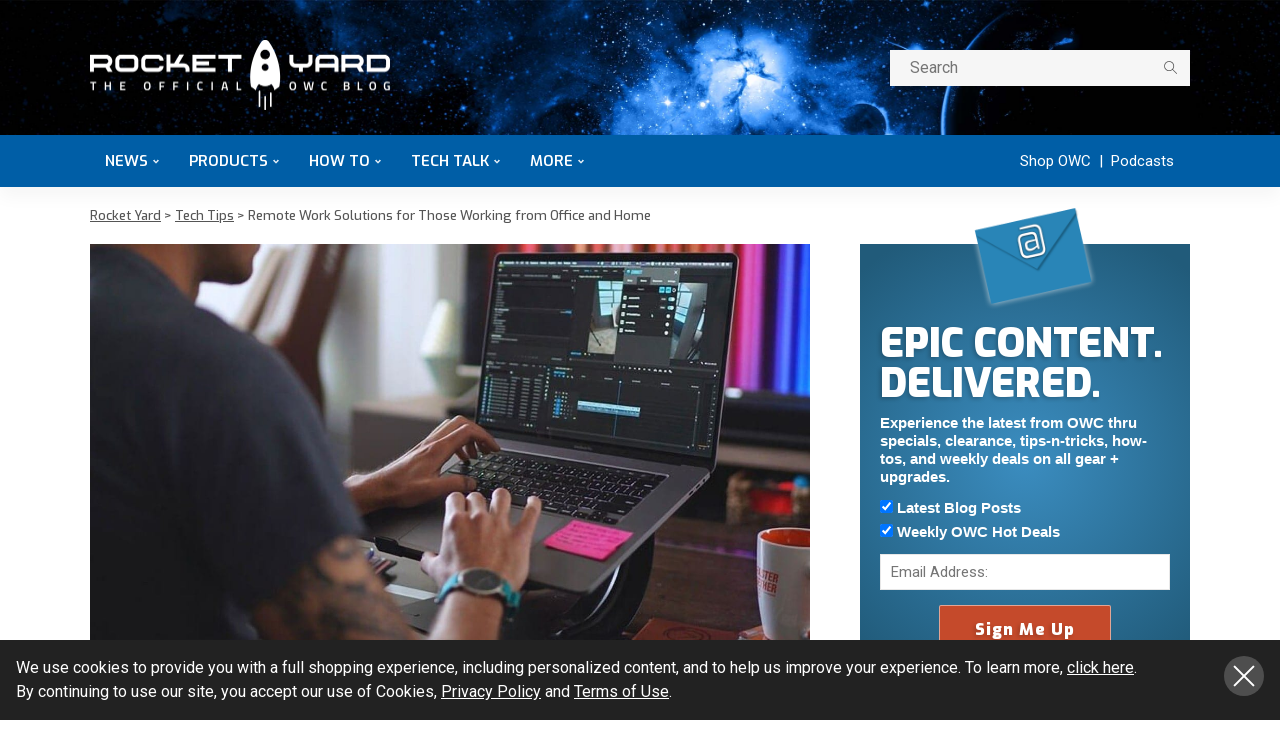

--- FILE ---
content_type: text/html; charset=UTF-8
request_url: https://eshop.macsales.com/blog/76304-solutions-for-working-from-office-and-home/
body_size: 46962
content:
<!DOCTYPE html>
<html lang="en-US">
<head><script>if(navigator.userAgent.match(/MSIE|Internet Explorer/i)||navigator.userAgent.match(/Trident\/7\..*?rv:11/i)){var href=document.location.href;if(!href.match(/[?&]nowprocket/)){if(href.indexOf("?")==-1){if(href.indexOf("#")==-1){document.location.href=href+"?nowprocket=1"}else{document.location.href=href.replace("#","?nowprocket=1#")}}else{if(href.indexOf("#")==-1){document.location.href=href+"&nowprocket=1"}else{document.location.href=href.replace("#","&nowprocket=1#")}}}}</script><script>class RocketLazyLoadScripts{constructor(e){this.triggerEvents=e,this.eventOptions={passive:!0},this.userEventListener=this.triggerListener.bind(this),this.delayedScripts={normal:[],async:[],defer:[]},this.allJQueries=[]}_addUserInteractionListener(e){this.triggerEvents.forEach((t=>window.addEventListener(t,e.userEventListener,e.eventOptions)))}_removeUserInteractionListener(e){this.triggerEvents.forEach((t=>window.removeEventListener(t,e.userEventListener,e.eventOptions)))}triggerListener(){this._removeUserInteractionListener(this),"loading"===document.readyState?document.addEventListener("DOMContentLoaded",this._loadEverythingNow.bind(this)):this._loadEverythingNow()}async _loadEverythingNow(){this._delayEventListeners(),this._delayJQueryReady(this),this._handleDocumentWrite(),this._registerAllDelayedScripts(),this._preloadAllScripts(),await this._loadScriptsFromList(this.delayedScripts.normal),await this._loadScriptsFromList(this.delayedScripts.defer),await this._loadScriptsFromList(this.delayedScripts.async),await this._triggerDOMContentLoaded(),await this._triggerWindowLoad(),window.dispatchEvent(new Event("rocket-allScriptsLoaded"))}_registerAllDelayedScripts(){document.querySelectorAll("script[type=rocketlazyloadscript]").forEach((e=>{e.hasAttribute("src")?e.hasAttribute("async")&&!1!==e.async?this.delayedScripts.async.push(e):e.hasAttribute("defer")&&!1!==e.defer||"module"===e.getAttribute("data-rocket-type")?this.delayedScripts.defer.push(e):this.delayedScripts.normal.push(e):this.delayedScripts.normal.push(e)}))}async _transformScript(e){return await this._requestAnimFrame(),new Promise((t=>{const n=document.createElement("script");let r;[...e.attributes].forEach((e=>{let t=e.nodeName;"type"!==t&&("data-rocket-type"===t&&(t="type",r=e.nodeValue),n.setAttribute(t,e.nodeValue))})),e.hasAttribute("src")?(n.addEventListener("load",t),n.addEventListener("error",t)):(n.text=e.text,t()),e.parentNode.replaceChild(n,e)}))}async _loadScriptsFromList(e){const t=e.shift();return t?(await this._transformScript(t),this._loadScriptsFromList(e)):Promise.resolve()}_preloadAllScripts(){var e=document.createDocumentFragment();[...this.delayedScripts.normal,...this.delayedScripts.defer,...this.delayedScripts.async].forEach((t=>{const n=t.getAttribute("src");if(n){const t=document.createElement("link");t.href=n,t.rel="preload",t.as="script",e.appendChild(t)}})),document.head.appendChild(e)}_delayEventListeners(){let e={};function t(t,n){!function(t){function n(n){return e[t].eventsToRewrite.indexOf(n)>=0?"rocket-"+n:n}e[t]||(e[t]={originalFunctions:{add:t.addEventListener,remove:t.removeEventListener},eventsToRewrite:[]},t.addEventListener=function(){arguments[0]=n(arguments[0]),e[t].originalFunctions.add.apply(t,arguments)},t.removeEventListener=function(){arguments[0]=n(arguments[0]),e[t].originalFunctions.remove.apply(t,arguments)})}(t),e[t].eventsToRewrite.push(n)}function n(e,t){let n=e[t];Object.defineProperty(e,t,{get:()=>n||function(){},set(r){e["rocket"+t]=n=r}})}t(document,"DOMContentLoaded"),t(window,"DOMContentLoaded"),t(window,"load"),t(window,"pageshow"),t(document,"readystatechange"),n(document,"onreadystatechange"),n(window,"onload"),n(window,"onpageshow")}_delayJQueryReady(e){let t=window.jQuery;Object.defineProperty(window,"jQuery",{get:()=>t,set(n){if(n&&n.fn&&!e.allJQueries.includes(n)){n.fn.ready=n.fn.init.prototype.ready=function(t){e.domReadyFired?t.bind(document)(n):document.addEventListener("rocket-DOMContentLoaded",(()=>t.bind(document)(n)))};const t=n.fn.on;n.fn.on=n.fn.init.prototype.on=function(){if(this[0]===window){function e(e){return e.split(" ").map((e=>"load"===e||0===e.indexOf("load.")?"rocket-jquery-load":e)).join(" ")}"string"==typeof arguments[0]||arguments[0]instanceof String?arguments[0]=e(arguments[0]):"object"==typeof arguments[0]&&Object.keys(arguments[0]).forEach((t=>{delete Object.assign(arguments[0],{[e(t)]:arguments[0][t]})[t]}))}return t.apply(this,arguments),this},e.allJQueries.push(n)}t=n}})}async _triggerDOMContentLoaded(){this.domReadyFired=!0,await this._requestAnimFrame(),document.dispatchEvent(new Event("rocket-DOMContentLoaded")),await this._requestAnimFrame(),window.dispatchEvent(new Event("rocket-DOMContentLoaded")),await this._requestAnimFrame(),document.dispatchEvent(new Event("rocket-readystatechange")),await this._requestAnimFrame(),document.rocketonreadystatechange&&document.rocketonreadystatechange()}async _triggerWindowLoad(){await this._requestAnimFrame(),window.dispatchEvent(new Event("rocket-load")),await this._requestAnimFrame(),window.rocketonload&&window.rocketonload(),await this._requestAnimFrame(),this.allJQueries.forEach((e=>e(window).trigger("rocket-jquery-load"))),window.dispatchEvent(new Event("rocket-pageshow")),await this._requestAnimFrame(),window.rocketonpageshow&&window.rocketonpageshow()}_handleDocumentWrite(){const e=new Map;document.write=document.writeln=function(t){const n=document.currentScript,r=document.createRange(),i=n.parentElement;let o=e.get(n);void 0===o&&(o=n.nextSibling,e.set(n,o));const a=document.createDocumentFragment();r.setStart(a,0),a.appendChild(r.createContextualFragment(t)),i.insertBefore(a,o)}}async _requestAnimFrame(){return new Promise((e=>requestAnimationFrame(e)))}static run(){const e=new RocketLazyLoadScripts(["keydown","mousemove","touchmove","touchstart","touchend","wheel"]);e._addUserInteractionListener(e)}}RocketLazyLoadScripts.run();
</script>
	<script type="rocketlazyloadscript" async src="https://www.googleoptimize.com/optimize.js?id=OPT-5MBCXBM"></script>
	<meta charset="UTF-8"/>
	<meta http-equiv="X-UA-Compatible" content="IE=edge">
	<meta name="viewport" content="width=device-width, initial-scale=1.0">
<link rel="preload" href="https://eshop.macsales.com/blog/wp-content/uploads/2021/07/remote-work_1400x788-750x421.jpg" as="image" media="(max-width: 767px)" /><link rel="preload" href="https://eshop.macsales.com/blog/wp-content/uploads/2021/07/remote-work_1400x788.jpg" as="image" media="(min-width: 768px)" />	<link rel="profile" href="https://gmpg.org/xfn/11"/>
	<link rel="pingback" href="https://eshop.macsales.com/blog/xmlrpc.php"/>
	<style id="critical-css">
		.navbar-mobile { display: none; }
		.rocketyard__modal { display: none; }
		.search-mobile { display: none; }
		body, p { font-family: Roboto, sans-serif; font-size: 16px !important; line-height: 24px !important; }
        b, strong { font-weight: 700; }
		.off-canvas-wrap { position: fixed; top: 0; }
		.main-menu-inner>li { position: relative; display: inline-block; }
		.main-menu-inner > li > a { font-size: 15px; font-family: Exo, sans-serif !important; padding: 0 15px; }
		.ruby-search { margin-top: 20px; float: right; width: 300px; position: relative; display: block; overflow: hidden; }
		.subscribe-title-wrap h3, .block-title h3 { font-family: Exo, sans-serif }
		.block-title h3 { font-weight: 900; font-size: 18px; }
        .single-title { margin-bottom: 15px; }
		.post-title.is-size-4 { font-size: 16px !important; line-height: 24px !important; font-family: 'Roboto', sans-serif !important  }
		.post-title.is-size-1 { letter-spacing: -0.04em; line-height: 1.1; font-family: Exo, Arial Narrow, sans-serif !important; font-size: 36px; font-weight: 900 !important; }
		.post-title.is-size-0 { letter-spacing: -0.04em; line-height: 50px; font-family: Exo, Arial Narrow, sans-serif !important; font-size: 48px; font-weight: 900; }
		.entry h2 { font-size: 24px !important; line-height: 1.1; margin-top: 1.5rem; margin-bottom: 0.5rem; }
		.entry h3 { font-size: 20px !important; line-height: 1.25; }
		.entry h4 { font-size: 18px !important; line-height: 1.3; }
		.entry dd, .entry p, .entry ul { margin-bottom: 1.25rem; }
        .single-post-header { margin-bottom: 30px; }
        .single-post-8 .single-post-header { border-bottom: 1px solid rgba(28,28,28,0.07) !important; padding-bottom: 15px;}
        .alignright, img.alignright { display: inline; float: right; margin: 5px 0 30px 30px; max-width: 100%; }
		.alignleft, img.alignleft { display: inline; float: left; margin: 5px 30px 30px 0; max-width: 100%;}
		.post-meta-info { font-family: Roboto, serif !important }
		.header-style-1 .navbar-right { float: right; }
		.post-wrap { margin-right: 20px; margin-bottom: 40px; margin-left: 20px; }
		.post-list-inner { margin-right: -20px;margin-left: -20px; }
		.blog-listing-wrap { margin-right: -20px; margin-left: -20px; }
		.col-xs-12 { width: 100%; }
	</style>
    <!-- Google Tag Manager -->
    <script type="rocketlazyloadscript">(function(w,d,s,l,i){w[l]=w[l]||[];w[l].push({'gtm.start': new Date().getTime(),event:'gtm.js'});var f=d.getElementsByTagName(s)[0], j=d.createElement(s),dl=l!='dataLayer'?'&l='+l:'';j.async=true;j.src='https://www.googletagmanager.com/gtm.js?id='+i+dl;f.parentNode.insertBefore(j,f);})(window,document,'script','dataLayer','GTM-PCF8CM6');</script>
    <!-- End Google Tag Manager -->    
	<script type="rocketlazyloadscript" data-rocket-type="application/javascript">var newsmax_ruby_ajax_url = "https://eshop.macsales.com/blog/wp-admin/admin-ajax.php"</script><meta name='robots' content='index, follow, max-image-preview:large, max-snippet:-1, max-video-preview:-1' />

	<!-- This site is optimized with the Yoast SEO Premium plugin v20.2 (Yoast SEO v20.2) - https://yoast.com/wordpress/plugins/seo/ -->
	<title>Remote Work Solutions for Those Working from Office and Home</title><link rel="preload" as="style" href="https://fonts.googleapis.com/css?family=Roboto%3A100%2C300%2C400%2C500%2C700%2C900%2C100italic%2C300italic%2C400italic%2C500italic%2C700italic%2C900italic%7CExo%3A900%2C600%2C500&#038;subset=latin%2Clatin-ext&#038;display=swap" /><link rel="stylesheet" href="https://fonts.googleapis.com/css?family=Roboto%3A100%2C300%2C400%2C500%2C700%2C900%2C100italic%2C300italic%2C400italic%2C500italic%2C700italic%2C900italic%7CExo%3A900%2C600%2C500&#038;subset=latin%2Clatin-ext&#038;display=swap" media="print" onload="this.media='all'" /><noscript><link rel="stylesheet" href="https://fonts.googleapis.com/css?family=Roboto%3A100%2C300%2C400%2C500%2C700%2C900%2C100italic%2C300italic%2C400italic%2C500italic%2C700italic%2C900italic%7CExo%3A900%2C600%2C500&#038;subset=latin%2Clatin-ext&#038;display=swap" /></noscript><link rel="stylesheet" href="https://eshop.macsales.com/blog/wp-content/cache/min/1/70819af5b57c5d0b9b1a1e5fe82cd77c.css" media="all" data-minify="1" />
	<meta name="description" content="Here are some remote work solutions for media professionals who need to travel back and forth from the office and home." />
	<link rel="canonical" href="https://eshop.macsales.com/blog/76304-solutions-for-working-from-office-and-home/" />
	<meta property="og:locale" content="en_US" />
	<meta property="og:type" content="article" />
	<meta property="og:title" content="Remote Work Solutions for Those Working from Office and Home" />
	<meta property="og:description" content="Here are some remote work solutions for media professionals who need to travel back and forth from the office and home." />
	<meta property="og:url" content="https://eshop.macsales.com/blog/76304-solutions-for-working-from-office-and-home/" />
	<meta property="og:site_name" content="Rocket Yard" />
	<meta property="article:author" content="https://www.facebook.com/brianlevin83" />
	<meta property="article:published_time" content="2021-08-09T19:00:00+00:00" />
	<meta property="article:modified_time" content="2022-12-20T20:02:15+00:00" />
	<meta property="og:image" content="https://eshop.macsales.com/blog/wp-content/uploads/2021/07/remote-work_1400x788.jpg" />
	<meta property="og:image:width" content="1400" />
	<meta property="og:image:height" content="788" />
	<meta property="og:image:type" content="image/jpeg" />
	<meta name="author" content="Brian Levin" />
	<meta name="twitter:card" content="summary_large_image" />
	<meta name="twitter:creator" content="@https://twitter.com/brianlevin83" />
	<meta name="twitter:label1" content="Written by" />
	<meta name="twitter:data1" content="Brian Levin" />
	<meta name="twitter:label2" content="Est. reading time" />
	<meta name="twitter:data2" content="12 minutes" />
	<script type="application/ld+json" class="yoast-schema-graph">{"@context":"https://schema.org","@graph":[{"@type":"Article","@id":"https://eshop.macsales.com/blog/76304-solutions-for-working-from-office-and-home/#article","isPartOf":{"@id":"https://eshop.macsales.com/blog/76304-solutions-for-working-from-office-and-home/"},"author":{"name":"Brian Levin","@id":"https://eshop.macsales.com/blog/#/schema/person/7c2863fa548af84821bb51a66f83731d"},"headline":"Remote Work Solutions for Those Working from Office and Home","datePublished":"2021-08-09T19:00:00+00:00","dateModified":"2022-12-20T20:02:15+00:00","mainEntityOfPage":{"@id":"https://eshop.macsales.com/blog/76304-solutions-for-working-from-office-and-home/"},"wordCount":2241,"commentCount":0,"publisher":{"@id":"https://eshop.macsales.com/blog/#organization"},"image":{"@id":"https://eshop.macsales.com/blog/76304-solutions-for-working-from-office-and-home/#primaryimage"},"thumbnailUrl":"https://eshop.macsales.com/blog/wp-content/uploads/2021/07/remote-work_1400x788.jpg","keywords":["#OWCblog","Jellyfish","Remote content","WFH","Work From Home"],"articleSection":["Tech Tips"],"inLanguage":"en-US","potentialAction":[{"@type":"CommentAction","name":"Comment","target":["https://eshop.macsales.com/blog/76304-solutions-for-working-from-office-and-home/#respond"]}]},{"@type":"WebPage","@id":"https://eshop.macsales.com/blog/76304-solutions-for-working-from-office-and-home/","url":"https://eshop.macsales.com/blog/76304-solutions-for-working-from-office-and-home/","name":"Remote Work Solutions for Those Working from Office and Home","isPartOf":{"@id":"https://eshop.macsales.com/blog/#website"},"primaryImageOfPage":{"@id":"https://eshop.macsales.com/blog/76304-solutions-for-working-from-office-and-home/#primaryimage"},"image":{"@id":"https://eshop.macsales.com/blog/76304-solutions-for-working-from-office-and-home/#primaryimage"},"thumbnailUrl":"https://eshop.macsales.com/blog/wp-content/uploads/2021/07/remote-work_1400x788.jpg","datePublished":"2021-08-09T19:00:00+00:00","dateModified":"2022-12-20T20:02:15+00:00","description":"Here are some remote work solutions for media professionals who need to travel back and forth from the office and home.","breadcrumb":{"@id":"https://eshop.macsales.com/blog/76304-solutions-for-working-from-office-and-home/#breadcrumb"},"inLanguage":"en-US","potentialAction":[{"@type":"ReadAction","target":["https://eshop.macsales.com/blog/76304-solutions-for-working-from-office-and-home/"]}]},{"@type":"ImageObject","inLanguage":"en-US","@id":"https://eshop.macsales.com/blog/76304-solutions-for-working-from-office-and-home/#primaryimage","url":"https://eshop.macsales.com/blog/wp-content/uploads/2021/07/remote-work_1400x788.jpg","contentUrl":"https://eshop.macsales.com/blog/wp-content/uploads/2021/07/remote-work_1400x788.jpg","width":1400,"height":788,"caption":"Man doing remote work on a computer"},{"@type":"BreadcrumbList","@id":"https://eshop.macsales.com/blog/76304-solutions-for-working-from-office-and-home/#breadcrumb","itemListElement":[{"@type":"ListItem","position":1,"name":"Home","item":"https://eshop.macsales.com/blog/"},{"@type":"ListItem","position":2,"name":"Remote Work Solutions for Those Working from Office and Home"}]},{"@type":"WebSite","@id":"https://eshop.macsales.com/blog/#website","url":"https://eshop.macsales.com/blog/","name":"Rocket Yard","description":"Your source for expert tips, special deals, commentary, reviews, and the latest tech news.","publisher":{"@id":"https://eshop.macsales.com/blog/#organization"},"potentialAction":[{"@type":"SearchAction","target":{"@type":"EntryPoint","urlTemplate":"https://eshop.macsales.com/blog/?s={search_term_string}"},"query-input":"required name=search_term_string"}],"inLanguage":"en-US"},{"@type":"Organization","@id":"https://eshop.macsales.com/blog/#organization","name":"OWC","url":"https://eshop.macsales.com/blog/","logo":{"@type":"ImageObject","inLanguage":"en-US","@id":"https://eshop.macsales.com/blog/#/schema/logo/image/","url":"https://eshop.macsales.com/blog/wp-content/uploads/2020/06/rocket-yard-logo-round.png","contentUrl":"https://eshop.macsales.com/blog/wp-content/uploads/2020/06/rocket-yard-logo-round.png","width":1024,"height":1024,"caption":"OWC"},"image":{"@id":"https://eshop.macsales.com/blog/#/schema/logo/image/"}},{"@type":"Person","@id":"https://eshop.macsales.com/blog/#/schema/person/7c2863fa548af84821bb51a66f83731d","name":"Brian Levin","image":{"@type":"ImageObject","inLanguage":"en-US","@id":"https://eshop.macsales.com/blog/#/schema/person/image/","url":"https://secure.gravatar.com/avatar/375d80eb1f6a88d71a1dead0749f2c44?s=96&d=mm&r=g","contentUrl":"https://secure.gravatar.com/avatar/375d80eb1f6a88d71a1dead0749f2c44?s=96&d=mm&r=g","caption":"Brian Levin"},"description":"Brian is a director, producer, and editor based in Los Angeles. He runs a boutique production company called Forge and Discover, which works with brands of all sizes in helping to tell their stories. He’s also one of the trainers at filmeditingpro.com, where he teaches various editing techniques and conducts demonstrations. Brian has been a contributing writer to the Frame.io Insider and is part of the Blade Ronner Media writers network.","sameAs":["http://filmeditingpro.com","https://www.facebook.com/brianlevin83","https://www.instagram.com/brianlevin83/","https://www.linkedin.com/in/brianlevin83","https://twitter.com/https://twitter.com/brianlevin83"],"url":"https://eshop.macsales.com/blog/author/blevin/"}]}</script>
	<!-- / Yoast SEO Premium plugin. -->


<link rel='dns-prefetch' href='//secure.gravatar.com' />
<link rel='dns-prefetch' href='//fonts.googleapis.com' />
<link rel='dns-prefetch' href='//878463.smushcdn.com' />
<link rel='dns-prefetch' href='//v0.wordpress.com' />
<link href='https://fonts.gstatic.com' crossorigin rel='preconnect' />
<link rel="alternate" type="application/rss+xml" title="Rocket Yard &raquo; Feed" href="https://eshop.macsales.com/blog/feed/" />
<link rel="alternate" type="application/rss+xml" title="Rocket Yard &raquo; Comments Feed" href="https://eshop.macsales.com/blog/comments/feed/" />
<link rel="alternate" type="application/rss+xml" title="Rocket Yard &raquo; Remote Work Solutions for Those Working from Office and Home Comments Feed" href="https://eshop.macsales.com/blog/76304-solutions-for-working-from-office-and-home/feed/" />
		<!-- This site uses the Google Analytics by MonsterInsights plugin v8.23.1 - Using Analytics tracking - https://www.monsterinsights.com/ -->
							<script type="rocketlazyloadscript" src="//www.googletagmanager.com/gtag/js?id=G-2NZQM8DSJ2"  data-cfasync="false" data-wpfc-render="false" async></script>
			<script type="rocketlazyloadscript" data-cfasync="false" data-wpfc-render="false">
				var mi_version = '8.23.1';
				var mi_track_user = true;
				var mi_no_track_reason = '';
				
								var disableStrs = [
										'ga-disable-G-2NZQM8DSJ2',
									];

				/* Function to detect opted out users */
				function __gtagTrackerIsOptedOut() {
					for (var index = 0; index < disableStrs.length; index++) {
						if (document.cookie.indexOf(disableStrs[index] + '=true') > -1) {
							return true;
						}
					}

					return false;
				}

				/* Disable tracking if the opt-out cookie exists. */
				if (__gtagTrackerIsOptedOut()) {
					for (var index = 0; index < disableStrs.length; index++) {
						window[disableStrs[index]] = true;
					}
				}

				/* Opt-out function */
				function __gtagTrackerOptout() {
					for (var index = 0; index < disableStrs.length; index++) {
						document.cookie = disableStrs[index] + '=true; expires=Thu, 31 Dec 2099 23:59:59 UTC; path=/';
						window[disableStrs[index]] = true;
					}
				}

				if ('undefined' === typeof gaOptout) {
					function gaOptout() {
						__gtagTrackerOptout();
					}
				}
								window.dataLayer = window.dataLayer || [];

				window.MonsterInsightsDualTracker = {
					helpers: {},
					trackers: {},
				};
				if (mi_track_user) {
					function __gtagDataLayer() {
						dataLayer.push(arguments);
					}

					function __gtagTracker(type, name, parameters) {
						if (!parameters) {
							parameters = {};
						}

						if (parameters.send_to) {
							__gtagDataLayer.apply(null, arguments);
							return;
						}

						if (type === 'event') {
														parameters.send_to = monsterinsights_frontend.v4_id;
							var hookName = name;
							if (typeof parameters['event_category'] !== 'undefined') {
								hookName = parameters['event_category'] + ':' + name;
							}

							if (typeof MonsterInsightsDualTracker.trackers[hookName] !== 'undefined') {
								MonsterInsightsDualTracker.trackers[hookName](parameters);
							} else {
								__gtagDataLayer('event', name, parameters);
							}
							
						} else {
							__gtagDataLayer.apply(null, arguments);
						}
					}

					__gtagTracker('js', new Date());
					__gtagTracker('set', {
						'developer_id.dZGIzZG': true,
											});
										__gtagTracker('config', 'G-2NZQM8DSJ2', {"forceSSL":"true","link_attribution":"true"} );
															window.gtag = __gtagTracker;										(function () {
						/* https://developers.google.com/analytics/devguides/collection/analyticsjs/ */
						/* ga and __gaTracker compatibility shim. */
						var noopfn = function () {
							return null;
						};
						var newtracker = function () {
							return new Tracker();
						};
						var Tracker = function () {
							return null;
						};
						var p = Tracker.prototype;
						p.get = noopfn;
						p.set = noopfn;
						p.send = function () {
							var args = Array.prototype.slice.call(arguments);
							args.unshift('send');
							__gaTracker.apply(null, args);
						};
						var __gaTracker = function () {
							var len = arguments.length;
							if (len === 0) {
								return;
							}
							var f = arguments[len - 1];
							if (typeof f !== 'object' || f === null || typeof f.hitCallback !== 'function') {
								if ('send' === arguments[0]) {
									var hitConverted, hitObject = false, action;
									if ('event' === arguments[1]) {
										if ('undefined' !== typeof arguments[3]) {
											hitObject = {
												'eventAction': arguments[3],
												'eventCategory': arguments[2],
												'eventLabel': arguments[4],
												'value': arguments[5] ? arguments[5] : 1,
											}
										}
									}
									if ('pageview' === arguments[1]) {
										if ('undefined' !== typeof arguments[2]) {
											hitObject = {
												'eventAction': 'page_view',
												'page_path': arguments[2],
											}
										}
									}
									if (typeof arguments[2] === 'object') {
										hitObject = arguments[2];
									}
									if (typeof arguments[5] === 'object') {
										Object.assign(hitObject, arguments[5]);
									}
									if ('undefined' !== typeof arguments[1].hitType) {
										hitObject = arguments[1];
										if ('pageview' === hitObject.hitType) {
											hitObject.eventAction = 'page_view';
										}
									}
									if (hitObject) {
										action = 'timing' === arguments[1].hitType ? 'timing_complete' : hitObject.eventAction;
										hitConverted = mapArgs(hitObject);
										__gtagTracker('event', action, hitConverted);
									}
								}
								return;
							}

							function mapArgs(args) {
								var arg, hit = {};
								var gaMap = {
									'eventCategory': 'event_category',
									'eventAction': 'event_action',
									'eventLabel': 'event_label',
									'eventValue': 'event_value',
									'nonInteraction': 'non_interaction',
									'timingCategory': 'event_category',
									'timingVar': 'name',
									'timingValue': 'value',
									'timingLabel': 'event_label',
									'page': 'page_path',
									'location': 'page_location',
									'title': 'page_title',
									'referrer' : 'page_referrer',
								};
								for (arg in args) {
																		if (!(!args.hasOwnProperty(arg) || !gaMap.hasOwnProperty(arg))) {
										hit[gaMap[arg]] = args[arg];
									} else {
										hit[arg] = args[arg];
									}
								}
								return hit;
							}

							try {
								f.hitCallback();
							} catch (ex) {
							}
						};
						__gaTracker.create = newtracker;
						__gaTracker.getByName = newtracker;
						__gaTracker.getAll = function () {
							return [];
						};
						__gaTracker.remove = noopfn;
						__gaTracker.loaded = true;
						window['__gaTracker'] = __gaTracker;
					})();
									} else {
										console.log("");
					(function () {
						function __gtagTracker() {
							return null;
						}

						window['__gtagTracker'] = __gtagTracker;
						window['gtag'] = __gtagTracker;
					})();
									}
			</script>
				<!-- / Google Analytics by MonsterInsights -->
		<style>
img.wp-smiley,
img.emoji {
	display: inline !important;
	border: none !important;
	box-shadow: none !important;
	height: 1em !important;
	width: 1em !important;
	margin: 0 .07em !important;
	vertical-align: -0.1em !important;
	background: none !important;
	padding: 0 !important;
}
</style>
	


<link rel='stylesheet' id='newsmax-ruby-main-css'  href='https://eshop.macsales.com/assets/blog/css/main.css?v=3' media='all' />
<link rel='stylesheet' id='newsmax-ruby-style-css'  href='https://eshop.macsales.com/assets/blog/css/rocketyard.css?v=7' media='all' />
<style id='newsmax-ruby-style-inline-css'>
input[type="button"]:hover, button:hover, .ruby-error p, .category-header-outer .archive-header,.main-menu-inner > li > a:hover, .main-menu-inner > li > a:focus, .mega-col-menu.sub-menu .mega-col-menu-inner a:hover,.mega-col-menu.sub-menu .mega-col-menu-inner .current-menu-item > a, .no-menu a, .small-menu-wrap .sub-menu li > a:hover, .main-menu-inner > li.current_page_item > a,.off-canvas-nav-wrap a:hover, .off-canvas-nav-wrap .sub-menu a:hover, .breaking-news-title .mobile-headline, .breadcrumb-inner a:hover, .breadcrumb-inner a:focus, .post-meta-info a:hover,.box-author-total-post, .title-nothing > *, .single .single-title.post-title, .share-total-number, .view-total-number, .sb-widget-instagram .instagram-bottom-text:hover,.box-author-title a, .box-author-desc a, .box-author-viewmore > a, .entry blockquote:before, .comments-area .comment-reply-title, .comments-area .logged-in-as a:hover,.comment-title h3, .comment-author.vcard .fn a:hover, .comments-area .comment-awaiting-moderation,.widget li a:hover, .instagram-bottom-text a:hover, .twitter-content.post-excerpt a, .entry cite,.entry-content .wp-block-archives a:hover, .entry-content .wp-block-categories a:hover{ color: #005ba4;}input[type="submit"], button, .ruby-slider-popup-nav, li.is-current-sub,.main-menu-inner .sub-menu .current-menu-item > a, .sub-menu > li > a:hover,.small-menu-outer:hover .icon-toggle, .small-menu-outer:hover .icon-toggle:before,.small-menu-outer:hover .icon-toggle:after, .cat-info-el:before, .ajax-nextprev.ajax-pagination a:hover,.is-light-text .ajax-nextprev.ajax-pagination a:hover, .ruby-block-wrap .ajax-loadmore-link:hover, .popup-thumbnail-slider-outer .ruby-slider-nav:hover,.ruby-slider-nav:hover, a.page-numbers:hover, a.page-numbers:focus, .page-numbers.current, .is-logo-text h1:after,.is-logo-text .logo-title:after, .pagination-next-prev a:hover, .pagination-next-prev a:focus, .blog-loadmore-link:hover,.ajax-related-video a:hover, .single-post-box-related-video.is-light-text .block-title h3:before, .single-post-box-related .ajax-loadmore-link:hover,input[type="button"].ninja-forms-field, .entry input[type="submit"], .single-page-links .current .page-numbers, .single-page-links a:hover .page-numbers,.box-comment-btn-wrap:hover, .reply a.comment-reply-link:hover, .reply a.comment-reply-link:focus,.comments-area a.comment-edit-link:hover, .comments-area #cancel-comment-reply-link:hover, .widget-btn:hover, .header-style-5 .widget-btn.fw-widget-instagram .instagram-bottom-text:hover, .is-cat-style-2 .cat-info-el, .is-cat-style-3 .cat-info-el, .post-btn a:hover, .post-btn a:focus,.entry-content .wp-block-button .wp-block-button__link:hover, .entry-content .wp-block-button.is-style-outline .wp-block-button__link:hover { background-color: #005ba4;}.single-post-6 .single-post-overlay-header{ border-color: #005ba4;}.video-playlist-iframe-nav::-webkit-scrollbar-corner {background-color: #005ba4;}.video-playlist-iframe-nav::-webkit-scrollbar-thumb {background-color: #005ba4;}.widget_tag_cloud a:hover { background-color: #005ba4!important;}.topbar-wrap, .topbar-menu-inner .sub-menu{ background-color: #004c84;}.header-wrap .navbar-outer, .header-wrap .navbar-wrap, .small-menu-wrap{ background-color: #0e111d;}.header-wrap .navbar-wrap, .small-menu-wrap{ color: #ffffff;}.small-menu-outer .icon-toggle, .small-menu-outer .icon-toggle:before, .small-menu-outer .icon-toggle:after,.icon-toggle:before, .icon-toggle:after, .icon-toggle{ background-color: #ffffff;}.header-style-4 .navbar-left > *, .header-style-4 .off-canvas-btn-wrap,.header-style-4 .navbar-elements > *{ border-color: rgba(255,255,255,.1);}.main-menu-inner .sub-menu, .small-menu-wrap,.header-style-5 .main-menu-inner .sub-menu, .header-style-5 .small-menu-wrap{background-color: #eaebed;}.mega-col-menu.mega-menu-wrap .sub-menu .sub-menu a,.mega-menu-wrap .block-footer, .small-menu-inner .sub-menu a{border-color: rgba(255,255,255,.1);}.main-menu-inner .sub-menu, .small-menu-wrap{color :#333333;}.small-menu-inner > li > a, .breadcrumb-wrap, .widget-btn { font-family: Exo;}.small-menu-inner > li > a, .widget-btn { font-weight: 600;}.small-menu-inner {font-size:15px}.small-menu-inner .sub-menu { font-family: Exo;}.small-menu-inner .sub-menu a { font-size: 15px;}.logo-inner img {max-height: 281px;}.breadcrumb-wrap { font-size: 13px;}.footer-copyright-wrap { background-color: #0e111d;}.post-review-icon, .post-review-score, .score-bar, .review-box-wrap .post-review-info { background-color: #8ad890;}.review-el .review-info-score { color: #8ad890;}h1 {font-family:Exo;}h1 {font-weight:900;}h2 {font-family:Exo;}h2 {font-weight:900;}h3 {font-family:Exo;}h3 {font-weight:900;}h4 {font-family:Roboto;}h4 {font-weight:600;}h5 {font-family:Roboto;}h5 {font-weight:600;}h6 {font-family:Exo;}h6 {font-weight:500;}@media only screen and (min-width: 992px) and (max-width: 1199px) {body .post-title.is-size-0 {}body .post-title.is-size-1 {}body .post-title.is-size-2 {}body .post-title.is-size-3 {}body .post-title.is-size-4 {}}@media only screen and (max-width: 991px) {body .post-title.is-size-0 {}body .post-title.is-size-1 {}body .post-title.is-size-2 {}body .post-title.is-size-3 {}body .post-title.is-size-4 {}}@media only screen and (max-width: 767px) {body .post-title.is-size-0 {}body .post-title.is-size-1 {}body .post-title.is-size-2 {}body .post-title.is-size-3 {}body .post-title.is-size-4, .post-list-2 .post-title a, .post-list-3 .post-title a {}}@media only screen and (max-width: 767px) {body, p {}.post-excerpt p {}.entry h1 {}.entry h2 {}.entry h3 {}.entry h4 {}.entry h5 {}.entry h6 {}}.post-meta-info-duration { font-family:Roboto;}.widget_recent_entries li a, .recentcomments a, .wp-block-latest-posts a { font-family:Roboto;}
#newsmax_ruby_navbar_widget_button-_multiwidget .widget-btn {}#newsmax_ruby_navbar_widget_button-_multiwidget .widget-btn:hover {}
</style>


<script type="rocketlazyloadscript" src='https://eshop.macsales.com/blog/wp-includes/js/jquery/jquery.min.js?ver=3.5.1' id='jquery-core-js'></script>
<script type="rocketlazyloadscript" src='https://eshop.macsales.com/blog/wp-includes/js/jquery/jquery-migrate.min.js?ver=3.3.2' id='jquery-migrate-js' defer></script>
<script type="rocketlazyloadscript" src='https://eshop.macsales.com/blog/wp-content/plugins/google-analytics-premium/assets/js/frontend-gtag.min.js?ver=8.23.1' id='monsterinsights-frontend-script-js' defer></script>
<script data-cfasync="false" data-wpfc-render="false" id='monsterinsights-frontend-script-js-extra'>var monsterinsights_frontend = {"js_events_tracking":"true","download_extensions":"doc,pdf,ppt,zip,xls,docx,pptx,xlsx","inbound_paths":"[{\"path\":\"\\\/go\\\/\",\"label\":\"affiliate\"},{\"path\":\"\\\/recommend\\\/\",\"label\":\"affiliate\"}]","home_url":"https:\/\/eshop.macsales.com\/blog","hash_tracking":"false","v4_id":"G-2NZQM8DSJ2"};</script>
<script type="rocketlazyloadscript" src='https://eshop.macsales.com/blog/wp-content/plugins/wp-retina-2x/app/picturefill.min.js?ver=1628781018' id='wr2x-picturefill-js-js' defer></script>
<!--[if lt IE 9]>
<script src='https://eshop.macsales.com/blog/wp-content/themes/newsmax/assets/external/html5shiv.min.js?ver=3.7.3' id='html5-js'></script>
<![endif]-->
<link rel="https://api.w.org/" href="https://eshop.macsales.com/blog/wp-json/" /><link rel="alternate" type="application/json" href="https://eshop.macsales.com/blog/wp-json/wp/v2/posts/76304" /><link rel="EditURI" type="application/rsd+xml" title="RSD" href="https://eshop.macsales.com/blog/xmlrpc.php?rsd" />
<link rel="wlwmanifest" type="application/wlwmanifest+xml" href="https://eshop.macsales.com/blog/wp-includes/wlwmanifest.xml" /> 
<meta name="generator" content="WordPress 5.7.2" />
<link rel='shortlink' href='https://wp.me/pmPaT-jQI' />
<link rel="alternate" type="application/json+oembed" href="https://eshop.macsales.com/blog/wp-json/oembed/1.0/embed?url=https%3A%2F%2Feshop.macsales.com%2Fblog%2F76304-solutions-for-working-from-office-and-home%2F" />
<link rel="alternate" type="text/xml+oembed" href="https://eshop.macsales.com/blog/wp-json/oembed/1.0/embed?url=https%3A%2F%2Feshop.macsales.com%2Fblog%2F76304-solutions-for-working-from-office-and-home%2F&#038;format=xml" />
<!-- Advance Canonical URL (Basic) --><link rel="canonical" content="https://eshop.macsales.com/blog/blog/76304-solutions-for-working-from-office-and-home/"><!-- Advance Canonical URL --><style type='text/css'>img#wpstats{display:none}</style>
		<link rel="icon" href="https://eshop.macsales.com/blog/wp-content/uploads/2020/06/cropped-rocket-yard-logo-round-120x120.png" sizes="32x32" />
<link rel="icon" href="https://eshop.macsales.com/blog/wp-content/uploads/2020/06/cropped-rocket-yard-logo-round-284x284.png" sizes="192x192" />
<link rel="apple-touch-icon" href="https://eshop.macsales.com/blog/wp-content/uploads/2020/06/cropped-rocket-yard-logo-round-190x190.png" />
<meta name="msapplication-TileImage" content="https://eshop.macsales.com/blog/wp-content/uploads/2020/06/cropped-rocket-yard-logo-round-284x284.png" />
		<style id="wp-custom-css">
			
.footnote {
	padding: 10px; 
	background: #f9f9f9; 
	font-size: .9em !important; 
	line-height: 1.3 !important; 
	border: 1px solid #ccc; 
	border-radius: 5px;
}

.byline {
	margin: 25px;
	padding: 20px; 
	font-weight: 400; 
	font-style: italic;
	border-top: 1px solid #ddd; 
	border-bottom: 1px solid #ddd; 
	border-radius: 5px; 
	background: #fdfdfd;
}

.keys {
	border: 1px solid #aaa !important;
	-moz-border-radius: 0.2em !important; 
	-webkit-border-radius: 0.2em !important; 
	border-radius: 0.2em !important; 
	-moz-box-shadow: 0.1em 0.1em 0.2em rgba(0,0,0,0.1) !important; 
	-webkit-box-shadow: 0.1em 0.1em 0.2em rgba(0,0,0,0.1) !important; 
	box-shadow: 0.1em 0.1em 0.2em rgba(0,0,0,0.1); background-color: #f9f9f9 !important; 
	background-image: linear-gradient(to bottom, #eee, #f9f9f9, #eee) !important; 
	color: #000 !important;
	padding: 0.1em 0.3em; 
	font-family: inherit;
	font-size: 0.85em !important;
	white-space: nowrap !important;
}


.hr100 {
	width: 100px;
}

.hr200 {
	width: 200px;
}

.size-95em {
	font-size: .95em !important;
}

.size-9em {
	font-size: .9em !important;
}

.size-85em {
	font-size: .85em !important;
}

.size-8em {
	font-size: .8em !important;
}

.size-1em {
	font-size: 1em;
}

.indent-10px {
  margin-left: 10px;
}

.indent-25px {
  margin-left: 25px;
}

.left-right-margins-25px {
  margin-left: 25px;
  margin-right: 25px;
}

.left-right-margins-30px {
  margin-left: 30px;
  margin-right: 30px;
}

.left-right-margins-35px {
  margin-left: 35px;
  margin-right: 35px;
}

.left-right-margins-40px {
  margin-left: 40px;
  margin-right: 40px;
}

.columns-2 {
	columns: 2;
}

.columns-3 {
	columns: 3;
}

figure img.img-border {
  border: 1px solid #ddd;
}


.light-blue-bg {background-color: #F1F8FE;}

.bctt-click-to-tweet {
	background: #F3FAFF; 
	border-color: #DAF0FE;
	font-size: .75em !important;
	width: 85%;
	margin: auto;
	margin-bottom: 1.5em;
}

.rocketyard-form-hide {
    display: inline !important;
}

.serif-font {
	font-family: "Times New Roman", Times, serif;
	font-size: 18px !important;
}

.margin-top-12px {
  margin-top: 12px;
}

.margin-top-minus-12px {
  margin-top: -12px;
}

        .subscribe-title-wrap {
            margin-bottom: 0;
        }

        .subscribe-desc p {
            color: #555;
            /* font-size: 16px !important; */
        }

        .subscribe-desc {
            border-top: none;
            border-bottom: 1px solid rgba(28, 28, 28, 0.07);
            margin-top: 0;
            padding-bottom: 10px;
            margin-bottom: 10px;
        }

        .form-response {
            padding-top: 10px;
            line-height: 20px;
            font-size: 14px;
            display: none;
        }

        .response-error {
            color: #bb0628;
        }

        .response-success {
            /* color: #008000; */
            font-size: 16px;
            line-height: 24px;
        }

        .subscribe-tooltip {
            position: relative;
            display: inline-block;
        }

        .subscribe-tooltiptext {
            visibility: hidden;
            width: 240px;
            height: auto;
            background-color: #555;
            color: #fff;
            padding: 10px;
            position: absolute;
            z-index: 1;
            opacity: 0;
            transition: opacity 0.3s;
            top: 35px;
            bottom: auto;
        }

        .subscribe-tooltip .subscribe-tooltiptext::after {
            content: "";
            position: absolute;
            bottom: 100%;
            left: 50%;
            margin-left: -8px;
            border-width: 8px;
            border-style: solid;
            border-color: transparent transparent #555 transparent;
        }

        .subscribe-tooltiptext p {
            font-size: 14px !important;
            line-height: 1.25 !important;
            text-align: left;
					            color: #fff;
             margin-bottom: 4px;
        }

        .subscribe-tooltiptext.show-subscribe-tooltiptext {
            visibility: visible;
            opacity: 1;
        }
        .subscribe-form-options {
            max-width: 360px;
        }
@media (max-width: 991px) and (min-width: 768px) {
.sb-subscribe-widget {
    padding-right: 5px;
	 padding-left: 5px;
}}

.footer-copyright-wrap .copyright-text, .footer-copyright-wrap .footer-menu-inner {
    color: #fff!important;
}
.is-light-text .textwidget a, .is-light-text .textwidget p, .is-light-text .widget p {
    color: #f2f2f2!important;
}
#cookie-bar a {
    color: #fff;
    text-decoration: underline;
}
#cookie-bar p {
    color: #fff !important;
}

body,
p {
    color: #555 !important;
}
.post-excerpt p {
    color: #555555 !important;
}
.breadcrumb-wrap {
    color: #555;
}
.wp-block-pullquote em {
    font-style: unset;
}

.meta-info-date-full-inner {
    color: #555;
}

.main-nav-right a:hover {
  color: #d2eeff;
}
.main-menu-inner > li a:hover {
  color: #d2eeff;
}


element.style {
    font-weight: 500;
    background-color: transparent;
}
.is-btn-style-3 .ajax-loadmore-link, .is-btn-style-3 .counter-element, .is-btn-style-3 .post-meta-info-share .share-bar-el i, .is-btn-style-3 .single-post-meta-info-share .share-bar-el i, .is-btn-style-3 .single-post-share-big-inner>*, .is-btn-style-3 .social-icon-wrap a, .is-btn-style-3 button, .is-btn-style-3 input[type="submit"] {
    -webkit-border-radius: 0 !important;
    border-radius: 0 !important;
}
.nav-bold {
    font-weight: 500;
}
.nav-form-link:hover {
   color: #d2eeff;

}

input[type="submit"], button, .ruby-slider-popup-nav, li.is-current-sub, .main-menu-inner .sub-menu .current-menu-item > a, .sub-menu > li > a:hover, .small-menu-outer:hover .icon-toggle, .small-menu-outer:hover .icon-toggle:before, .small-menu-outer:hover .icon-toggle:after, .cat-info-el:before, .ajax-nextprev.ajax-pagination a:hover, .is-light-text .ajax-nextprev.ajax-pagination a:hover, .ruby-block-wrap .ajax-loadmore-link:hover, .popup-thumbnail-slider-outer .ruby-slider-nav:hover, .ruby-slider-nav:hover, a.page-numbers:hover, a.page-numbers:focus, .page-numbers.current, .is-logo-text h1:after, .is-logo-text .logo-title:after, .pagination-next-prev a:hover, .pagination-next-prev a:focus, .blog-loadmore-link:hover, .ajax-related-video a:hover, .single-post-box-related-video.is-light-text .block-title h3:before, .single-post-box-related .ajax-loadmore-link:hover, input[type="button"].ninja-forms-field, .entry input[type="submit"], .single-page-links .current .page-numbers, .single-page-links a:hover .page-numbers, .box-comment-btn-wrap:hover, .reply a.comment-reply-link:hover, .reply a.comment-reply-link:focus, .comments-area a.comment-edit-link:hover, .comments-area #cancel-comment-reply-link:hover, .widget-btn:hover, .header-style-5 .widget-btn.fw-widget-instagram .instagram-bottom-text:hover, .is-cat-style-2 .cat-info-el, .is-cat-style-3 .cat-info-el, .post-btn a:hover, .post-btn a:focus, .entry-content .wp-block-button .wp-block-button__link:hover, .entry-content .wp-block-button.is-style-outline .wp-block-button__link:hover {
    background-color: #005ba4;
}

.entry form label, .um-field-block {
    color: inherit;
    font-style: inherit;
    font-size: inherit;
    font-weight: 400;
}
.entry form label{
    font-weight: 400;
}
.um-field-block {
    font-weight: 600;
}
.um input[type=submit].um-button {
   background-color: #005ba4;
   text-transform: uppercase !important;
   font-weight: 600!important;
   font-size: 12px;
   letter-spacing: 0;
	padding: 8px 20px!important;
}
.um {
    margin-left: inherit !important;
    margin-right: inherit !important;
}
.um-center {
    text-align: unset;
}


.um-faicon-cog {
    color: #737373;
}

.um-profile.um .um-profile-headericon :hover {
    color: #737373;
}
.um-cover-add i {
    color: #737373;
}

.um input[type="submit"].um-button,
.um input[type="submit"].um-button:focus,
.um a.um-button,
.um a.um-button.um-disabled:hover,
.um a.um-button.um-disabled:focus,
.um a.um-button.um-disabled:active {
    background: #005ba4;
    color: #fff;
}

.um input[type="submit"].um-button:hover,
.um a.um-button:hover {
    background-color: #003a69;
}

.um .um-button.um-alt,
.um input[type="submit"].um-button.um-alt {
    color: #fff;
}

.um .um-button.um-alt,
.um input[type="submit"].um-button.um-alt {
	padding: 8px 20px!important;
    background: #737373;
    text-transform: uppercase !important;
    font-weight: 600 !important;
    font-size: 12px;
    border-radius: 0px !important;
	box-shadow: 0 0px 0px rgb(50 50 93 / 11%), 0 0px 0px rgb(0 0 0 / 8%)!important;
}

.um .um-button.um-alt:hover,
.um input[type="submit"].um-button.um-alt:hover {
    background: #222;
}

.um-dropdown li a {
    color: #005ba4 !important;
}

.um-dropdown li a:hover {
    text-decoration: underline !important;
}
.page .page-entry a {
    color: #fff;
    opacity: 1;
    text-decoration: none;
}

.um-request-button{
	    color: #fff!important;
	background-color: #005ba4;
    text-decoration: none;

    text-transform: uppercase !important;
    font-weight: 600 !important;
    font-size: 12px;
    border-radius: 0px !important;
}

.um-request-button:hover{
	  background-color: #003a69;
	text-decoration: none!important;
}


.um a.um-button {
    background: #737373;
    color: #fff!important;
	   text-decoration: none;

    text-transform: uppercase !important;
    font-weight: 600 !important;
    font-size: 12px;
    padding: 8px 20px!important;
    background: #737373;
  
    border-radius: 0px!important;
}

.um a.um-button:hover{
	    background: #222;

}		</style>
		<style type="text/css" title="dynamic-css" class="options-output">.banner-wrap{background-color:transparent;background-repeat:no-repeat;background-size:contain;background-attachment:fixed;background-position:center center;}.footer-inner{background-color:#0e111d;background-repeat:no-repeat;background-size:cover;background-attachment:fixed;background-position:center center;}body,p{font-family:Roboto,sans-serif;text-transform:none;line-height:22px;font-weight:400;font-style:normal;color:#777777;font-size:14px;}.post-excerpt p{color:#777777;}.post-title.is-size-0{font-family:Exo,sans-serif;text-transform:uppercase;line-height:50px;font-weight:900;font-style:normal;color:#555555;font-size:48px;}.post-title.is-size-1{font-family:Exo;text-transform:uppercase;font-weight:900;font-style:normal;color:#555555;}.post-title.is-size-2{font-family:Exo;text-transform:uppercase;line-height:28px;font-weight:900;font-style:normal;color:#555555;font-size:28px;}.post-title.is-size-3{font-family:Exo;text-transform:none;font-weight:900;font-style:normal;color:#555555;}.post-title.is-size-4{font-family:Roboto;text-transform:none;line-height:18px;font-weight:500;font-style:normal;color:#555555;font-size:13px;}.post-cat-info{font-family:Roboto;text-transform:uppercase;font-weight:500;font-style:normal;font-size:12px;}.post-meta-info{font-family:Roboto,sans-serif;text-transform:capitalize;font-weight:300;font-style:normal;color:#555555;font-size:13px;}.post-btn a{font-family:Roboto;font-weight:700;font-style:normal;font-size:15px;}.block-header-wrap,.is-block-header-style-5 .block-header-wrap{font-family:Exo,sans-serif;text-transform:uppercase;font-weight:900;font-style:normal;font-size:18px;}.widget-title, .is-block-header-style-5 .widget-title.block-title{font-family:Exo,sans-serif;text-transform:uppercase;font-weight:900;font-style:normal;font-size:18px;}.main-menu-inner > li > a{font-family:Exo;text-transform:uppercase;font-weight:600;font-style:normal;font-size:15px;}.navbar-wrap .is-sub-default{font-family:Exo;text-transform:initial;letter-spacing:-0.2px;font-weight:600;font-style:normal;font-size:15px;}.topbar-wrap{font-family:Exo;text-transform:capitalize;letter-spacing:-0.2px;font-weight:600;font-style:normal;font-size:14px;}.off-canvas-nav-wrap{font-family:Exo;text-transform:uppercase;font-weight:600;font-style:normal;font-size:15px;}.off-canvas-nav-wrap .sub-menu a{font-family:Exo;text-transform:uppercase;font-weight:600;font-style:normal;font-size:15px;}.logo-wrap.is-logo-text .logo-title,.off-canvas-logo-wrap.is-logo-text .logo-text{font-family:Roboto;text-transform:none;letter-spacing:-1px;font-weight:400;font-style:normal;font-size:42px;}.site-tagline{font-family:Exo;font-weight:600;font-style:normal;font-size:14px;}.logo-mobile-wrap .logo-text{font-family:Exo;text-transform:uppercase;letter-spacing:-1px;font-weight:600;font-style:normal;font-size:28px;}.entry h1{font-family:Exo,sans-serif;font-weight:900;font-style:normal;color:#555555;font-size:36px;}.entry h2{font-family:Exo,sans-serif;font-weight:900;font-style:normal;color:#555555;font-size:18px;}.entry h3{font-family:Exo,sans-serif;font-weight:900;font-style:normal;color:#555555;font-size:16px;}.entry h4{font-family:Roboto,sans-serif;text-transform:uppercase;font-weight:600;font-style:normal;color:#555555;font-size:14px;}.entry h5{font-family:Roboto,sans-serif;text-transform:none;font-weight:600;font-style:normal;color:#555555;font-size:14px;}.entry h6{font-family:Exo,sans-serif;text-transform:none;font-weight:500;font-style:normal;color:#555555;font-size:14px;}</style></head>
<body class="post-template-default single single-post postid-76304 single-format-standard ruby-body is-holder is-navbar-sticky is-site-fullwidth is-smooth-scroll is-site-smooth-display is-sidebar-style-2 is-breadcrumb is-tooltips is-back-top is-back-top-touch is-block-header-style-5 is-cat-style-3 is-btn-style-3 is-light-overlay is-entry-image-popup is-ajax-view" data-slider_autoplay="1" data-slider_play_speed="5550" >
<a class="skip-main" href="#skip-to-content" tabindex="0">Skip to main content</a>
<svg aria-hidden="true" style="position: absolute; width: 0; height: 0; overflow: hidden;" version="1.1" xmlns="http://www.w3.org/2000/svg" xmlns:xlink="http://www.w3.org/1999/xlink">
<defs>
<symbol id="icon-search" viewBox="0 0 1040 1024">
<path d="M1031 969L720 656q93-111 93-256q0-109-53.5-201t-146-145.5T412.5 0T212 53.5T66.5 199T13 400t53.5 201T212 746.5T413 800q149 0 262-98l310 312q10 10 23 10t22.5-9.5t9.5-23t-9-22.5zM413 737q-92 0-169.5-45.5T121 568.5T76 400t45-168.5t122.5-123t169-45.5t169 45.5t122.5 123T749 400q0 39-9 77t-25.5 71t-39.5 62.5t-52 52.5t-62 39.5t-71 25.5t-77 9z" fill-rule="evenodd"/>
</symbol>
</defs>
</svg>

<div class="off-canvas-wrap is-dark-style is-light-text">
	<a href="#" id="ruby-off-canvas-close-btn"><i class="ruby-close-btn"></i></a>
	<div class="off-canvas-inner">

					
<div class="off-canvas-logo-wrap is-logo-image">
    <div class="logo-inner">
        <a href="https://eshop.macsales.com/blog/" class="logo" title="Rocketyard Blog">
            <img height="281" width="1200" src="[data-uri]" alt="Rocketyard Blog">
        </a>
    </div>
</div>
		
		
		
					<div id="ruby-off-canvas-nav" class="off-canvas-nav-wrap">
				<div class="menu-main-container"><ul id="offcanvas-menu" class="off-canvas-nav-inner"><li id="menu-item-65312" class="menu-item menu-item-type-custom menu-item-object-custom menu-item-has-children menu-item-65312"><a href="#">News</a>
<ul class="sub-menu">
	<li id="menu-item-65309" class="menu-item menu-item-type-taxonomy menu-item-object-category menu-item-65309 is-category-3765"><a href="https://eshop.macsales.com/blog/category/owc-news/">OWC News</a></li>
	<li id="menu-item-79761" class="menu-item menu-item-type-taxonomy menu-item-object-category menu-item-79761 is-category-21"><a href="https://eshop.macsales.com/blog/category/press-releases/">Press Releases</a></li>
	<li id="menu-item-65310" class="menu-item menu-item-type-taxonomy menu-item-object-category menu-item-65310 is-category-2646"><a href="https://eshop.macsales.com/blog/category/industry-news/">Industry News</a></li>
	<li id="menu-item-65311" class="menu-item menu-item-type-taxonomy menu-item-object-category menu-item-65311 is-category-2366"><a href="https://eshop.macsales.com/blog/category/apple-news/">Apple News</a></li>
</ul>
</li>
<li id="menu-item-65316" class="menu-item menu-item-type-custom menu-item-object-custom menu-item-has-children menu-item-65316"><a href="#">Products</a>
<ul class="sub-menu">
	<li id="menu-item-65313" class="menu-item menu-item-type-taxonomy menu-item-object-category menu-item-65313 is-category-6"><a href="https://eshop.macsales.com/blog/category/new-at-owc/">New @ OWC</a></li>
	<li id="menu-item-65314" class="menu-item menu-item-type-taxonomy menu-item-object-category menu-item-65314 is-category-339"><a href="https://eshop.macsales.com/blog/category/product-spotlight/">Product Spotlight</a></li>
	<li id="menu-item-65315" class="menu-item menu-item-type-taxonomy menu-item-object-category menu-item-65315 is-category-90"><a href="https://eshop.macsales.com/blog/category/fresh-from-apple/">Fresh from Apple</a></li>
</ul>
</li>
<li id="menu-item-65319" class="menu-item menu-item-type-custom menu-item-object-custom menu-item-has-children menu-item-65319"><a href="#">How To</a>
<ul class="sub-menu">
	<li id="menu-item-65317" class="menu-item menu-item-type-taxonomy menu-item-object-category current-post-ancestor current-menu-parent current-post-parent menu-item-65317 is-category-4"><a href="https://eshop.macsales.com/blog/category/tech-tips/">Tech Tips</a></li>
	<li id="menu-item-77330" class="menu-item menu-item-type-taxonomy menu-item-object-category menu-item-77330 is-category-7191"><a href="https://eshop.macsales.com/blog/category/how-to/video-production/">Video Production</a></li>
	<li id="menu-item-65318" class="menu-item menu-item-type-taxonomy menu-item-object-category menu-item-65318 is-category-109"><a href="https://eshop.macsales.com/blog/category/installation-videos/">Installation Videos</a></li>
</ul>
</li>
<li id="menu-item-65325" class="menu-item menu-item-type-custom menu-item-object-custom menu-item-has-children menu-item-65325"><a href="#">Tech Talk</a>
<ul class="sub-menu">
	<li id="menu-item-74944" class="menu-item menu-item-type-taxonomy menu-item-object-category menu-item-74944 is-category-7172"><a href="https://eshop.macsales.com/blog/category/explainer-videos/">Explainer Videos</a></li>
	<li id="menu-item-65321" class="menu-item menu-item-type-taxonomy menu-item-object-category menu-item-65321 is-category-5853"><a href="https://eshop.macsales.com/blog/category/procorner/">Pro Corner</a></li>
	<li id="menu-item-65322" class="menu-item menu-item-type-taxonomy menu-item-object-category menu-item-65322 is-category-3766"><a href="https://eshop.macsales.com/blog/category/testing-lab/">Testing Lab</a></li>
	<li id="menu-item-65323" class="menu-item menu-item-type-taxonomy menu-item-object-category menu-item-65323 is-category-6573"><a href="https://eshop.macsales.com/blog/category/networking-security/">Networking &amp; Security</a></li>
	<li id="menu-item-65324" class="menu-item menu-item-type-taxonomy menu-item-object-category menu-item-65324 is-category-932"><a href="https://eshop.macsales.com/blog/category/app-review/">App Review</a></li>
</ul>
</li>
<li id="menu-item-65332" class="menu-item menu-item-type-custom menu-item-object-custom menu-item-has-children menu-item-65332"><a href="#">More</a>
<ul class="sub-menu">
	<li id="menu-item-65326" class="menu-item menu-item-type-taxonomy menu-item-object-category menu-item-65326 is-category-3770"><a href="https://eshop.macsales.com/blog/category/unplugged/">Unplugged</a></li>
	<li id="menu-item-65327" class="menu-item menu-item-type-taxonomy menu-item-object-category menu-item-65327 is-category-5"><a href="https://eshop.macsales.com/blog/category/special-owc-deals/">Special OWC Deals</a></li>
	<li id="menu-item-65328" class="menu-item menu-item-type-taxonomy menu-item-object-category menu-item-65328 is-category-1212"><a href="https://eshop.macsales.com/blog/category/the-other-world/">The Other World</a></li>
	<li id="menu-item-77473" class="menu-item menu-item-type-taxonomy menu-item-object-category menu-item-77473 is-category-101"><a href="https://eshop.macsales.com/blog/category/powered-by-owc/">Powered by OWC</a></li>
	<li id="menu-item-65329" class="menu-item menu-item-type-taxonomy menu-item-object-category menu-item-65329 is-category-2367"><a href="https://eshop.macsales.com/blog/category/space-beyond/">Space &amp; Beyond</a></li>
	<li id="menu-item-65330" class="menu-item menu-item-type-taxonomy menu-item-object-category menu-item-65330 is-category-7"><a href="https://eshop.macsales.com/blog/category/random-thoughts-and-topics/">Random Thoughts &amp; Topics</a></li>
	<li id="menu-item-65331" class="menu-item menu-item-type-taxonomy menu-item-object-category menu-item-65331 is-category-338"><a href="https://eshop.macsales.com/blog/category/owcunplugged/">OWC Unplugged</a></li>
	<li id="menu-item-68237" class="menu-item menu-item-type-taxonomy menu-item-object-category menu-item-68237 is-category-7122"><a href="https://eshop.macsales.com/blog/category/podcasts/">Podcasts</a></li>
	<li id="menu-item-66338" class="menu-item menu-item-type-post_type menu-item-object-page menu-item-66338"><a href="https://eshop.macsales.com/blog/site-archives/">Article Archives</a></li>
</ul>
</li>
</ul></div>			</div>
		
			</div>
</div><div id="ruby-site" class="site-outer">
	<div class="header-wrap header-style-1" style="position: relative">
	<div class="header-inner">
				
		<div class="banner-wrap clearfix">
			<div class="ruby-container">
				<div class="banner-inner container-inner clearfix">
					
<div class="logo-wrap is-logo-image" style="width: 300px; height: 90px; float: left; position: relative"  itemscope  itemtype="https://schema.org/Organization" >
	<div class="logo-inner">
        <a href="https://eshop.macsales.com/blog/" class="logo" title="Rocketyard Blog">
			<img height="281" width="1200" src="[data-uri]" alt="Rocketyard Blog">
		</a>
	</div>
	</div>

					<!-- start search feature -->				
					<div class="searchform-container search-desktop"> 

						<form  id="mainNavSearch" method="get" class="searchform" action="https://eshop.macsales.com/blog">
						<div class="ruby-search">
							<span class="search-input"><input type="text" placeholder="Search" value="" name="s" title="search for:"></span>
							<span class="search-submit"><input type="submit" value="" style="background: 0 0" aria-label="search">
							<div class="search-icon"><svg class="svg-icon svg-search"><use xlink:href="#icon-search"></use></svg>
							</span></div>
						</div>
						</form>
					</div>
					<!-- end search feature -->

				</div>
			</div>
		</div><!--#banner wrap-->

		<div class="navbar-outer clearfix">
			<div class="navbar-wrap" style="height: 52px;">
				<div class="ruby-container">
					<div class="navbar-inner container-inner clearfix">
						<div class="navbar-mobile">
							<div class="off-canvas-btn-wrap">
	<div class="off-canvas-btn">
		<a href="#" class="ruby-toggle" title="off-canvas button">
			<span class="icon-toggle"></span>
		</a>
	</div>
</div>
							
<div class="logo-mobile-wrap is-logo-image">
    <a href="https://eshop.macsales.com/blog/" class="logo-mobile" title="Rocketyard Blog">
        <img height="281" width="1200" src="[data-uri]" alt="Rocketyard Blog">
    </a>
</div>
						</div><!--#mobile -->

						<div class="navbar-left">
							<div id="homesticky-icon">
									<a href="https://eshop.macsales.com/blog/">
										<img src="[data-uri]" class="homesticky-icon__img" />
									</a>
							</div>
														<nav id="ruby-main-menu" class="main-menu-wrap"  itemscope  itemtype="https://schema.org/SiteNavigationElement" >
	<div class="menu-main-container"><ul id="main-menu" class="main-menu-inner"><li class="menu-item menu-item-type-custom menu-item-object-custom menu-item-has-children menu-item-65312"><a href="#" role="button">News</a><ul class="sub-menu is-sub-default">	<li class="menu-item menu-item-type-taxonomy menu-item-object-category menu-item-65309 is-category-3765"><a href="https://eshop.macsales.com/blog/category/owc-news/" role="button">OWC News</a></li>	<li class="menu-item menu-item-type-taxonomy menu-item-object-category menu-item-79761 is-category-21"><a href="https://eshop.macsales.com/blog/category/press-releases/" role="button">Press Releases</a></li>	<li class="menu-item menu-item-type-taxonomy menu-item-object-category menu-item-65310 is-category-2646"><a href="https://eshop.macsales.com/blog/category/industry-news/" role="button">Industry News</a></li>	<li class="menu-item menu-item-type-taxonomy menu-item-object-category menu-item-65311 is-category-2366"><a href="https://eshop.macsales.com/blog/category/apple-news/" role="button">Apple News</a></li></ul></li><li class="menu-item menu-item-type-custom menu-item-object-custom menu-item-has-children menu-item-65316"><a href="#" role="button">Products</a><ul class="sub-menu is-sub-default">	<li class="menu-item menu-item-type-taxonomy menu-item-object-category menu-item-65313 is-category-6"><a href="https://eshop.macsales.com/blog/category/new-at-owc/" role="button">New @ OWC</a></li>	<li class="menu-item menu-item-type-taxonomy menu-item-object-category menu-item-65314 is-category-339"><a href="https://eshop.macsales.com/blog/category/product-spotlight/" role="button">Product Spotlight</a></li>	<li class="menu-item menu-item-type-taxonomy menu-item-object-category menu-item-65315 is-category-90"><a href="https://eshop.macsales.com/blog/category/fresh-from-apple/" role="button">Fresh from Apple</a></li></ul></li><li class="menu-item menu-item-type-custom menu-item-object-custom menu-item-has-children menu-item-65319"><a href="#" role="button">How To</a><ul class="sub-menu is-sub-default">	<li class="menu-item menu-item-type-taxonomy menu-item-object-category current-post-ancestor current-menu-parent current-post-parent menu-item-65317 is-category-4"><a href="https://eshop.macsales.com/blog/category/tech-tips/" role="button">Tech Tips</a></li>	<li class="menu-item menu-item-type-taxonomy menu-item-object-category menu-item-77330 is-category-7191"><a href="https://eshop.macsales.com/blog/category/how-to/video-production/" role="button">Video Production</a></li>	<li class="menu-item menu-item-type-taxonomy menu-item-object-category menu-item-65318 is-category-109"><a href="https://eshop.macsales.com/blog/category/installation-videos/" role="button">Installation Videos</a></li></ul></li><li class="menu-item menu-item-type-custom menu-item-object-custom menu-item-has-children menu-item-65325"><a href="#" role="button">Tech Talk</a><ul class="sub-menu is-sub-default">	<li class="menu-item menu-item-type-taxonomy menu-item-object-category menu-item-74944 is-category-7172"><a href="https://eshop.macsales.com/blog/category/explainer-videos/" role="button">Explainer Videos</a></li>	<li class="menu-item menu-item-type-taxonomy menu-item-object-category menu-item-65321 is-category-5853"><a href="https://eshop.macsales.com/blog/category/procorner/" role="button">Pro Corner</a></li>	<li class="menu-item menu-item-type-taxonomy menu-item-object-category menu-item-65322 is-category-3766"><a href="https://eshop.macsales.com/blog/category/testing-lab/" role="button">Testing Lab</a></li>	<li class="menu-item menu-item-type-taxonomy menu-item-object-category menu-item-65323 is-category-6573"><a href="https://eshop.macsales.com/blog/category/networking-security/" role="button">Networking &amp; Security</a></li>	<li class="menu-item menu-item-type-taxonomy menu-item-object-category menu-item-65324 is-category-932"><a href="https://eshop.macsales.com/blog/category/app-review/" role="button">App Review</a></li></ul></li><li class="menu-item menu-item-type-custom menu-item-object-custom menu-item-has-children menu-item-65332"><a href="#" role="button">More</a><ul class="sub-menu is-sub-default">	<li class="menu-item menu-item-type-taxonomy menu-item-object-category menu-item-65326 is-category-3770"><a href="https://eshop.macsales.com/blog/category/unplugged/" role="button">Unplugged</a></li>	<li class="menu-item menu-item-type-taxonomy menu-item-object-category menu-item-65327 is-category-5"><a href="https://eshop.macsales.com/blog/category/special-owc-deals/" role="button">Special OWC Deals</a></li>	<li class="menu-item menu-item-type-taxonomy menu-item-object-category menu-item-65328 is-category-1212"><a href="https://eshop.macsales.com/blog/category/the-other-world/" role="button">The Other World</a></li>	<li class="menu-item menu-item-type-taxonomy menu-item-object-category menu-item-77473 is-category-101"><a href="https://eshop.macsales.com/blog/category/powered-by-owc/" role="button">Powered by OWC</a></li>	<li class="menu-item menu-item-type-taxonomy menu-item-object-category menu-item-65329 is-category-2367"><a href="https://eshop.macsales.com/blog/category/space-beyond/" role="button">Space &amp; Beyond</a></li>	<li class="menu-item menu-item-type-taxonomy menu-item-object-category menu-item-65330 is-category-7"><a href="https://eshop.macsales.com/blog/category/random-thoughts-and-topics/" role="button">Random Thoughts &amp; Topics</a></li>	<li class="menu-item menu-item-type-taxonomy menu-item-object-category menu-item-65331 is-category-338"><a href="https://eshop.macsales.com/blog/category/owcunplugged/" role="button">OWC Unplugged</a></li>	<li class="menu-item menu-item-type-taxonomy menu-item-object-category menu-item-68237 is-category-7122"><a href="https://eshop.macsales.com/blog/category/podcasts/" role="button">Podcasts</a></li>	<li class="menu-item menu-item-type-post_type menu-item-object-page menu-item-66338"><a href="https://eshop.macsales.com/blog/site-archives/" role="button">Article Archives</a></li></ul></li></ul></div></nav>						</div><!--#left navbar -->

						<div id="navbar-right" class="navbar-right" style="line-height: 52px;">
																					<div class="textwidget custom-html-widget">
								<ul class="main-nav-right" style="font-size: 15px;">
									<li class="main-nav-right-item"><a href="https://eshop.macsales.com/">Shop OWC</a></li>
									<li class="main-nav-right-item"><a href="https://eshop.macsales.com/owc-radio/">Podcasts</a></li>
									<li><button id="suggestionFormModalButton" style="font-weight: 500; background-color: transparent" class="nav-form-link nav-bold"
		onclick="openModalOnclick(event,'suggestionFormModal','rocketyard__state-show','noscroll');event.preventDefault(this.id);">
		Make a Suggestion
</button></li>
								</ul>
							</div>
						</div>
					</div>
				</div>
			</div>
		</div>

		<div class="search-mobile"> 
			<form  id="mobileSearch" method="get" class="searchform" action="https://eshop.macsales.com/blog">
				<div class="ruby-search">
					<span class="search-input"><input type="text" placeholder="Search" value="" name="s" title="search for:"></span>
					<span class="search-submit"><input type="submit" value="">
					<div class="search-icon">
						<svg class="svg-icon svg-search"><use xlink:href="#icon-search"></use></svg>
						</span>
					</div>
				</div>
			</form>
		</div>

	</div>
	</div>





<div id="suggestionFormModal" class="rocketyard__modal rocketyard__suggestion-form-wrap">
 <div class="rocketyard__modal-content">
 <span class="rocketyard__modal-close" onclick="closeModal(this.parentNode.parentNode.id,'rocketyard__state-show','noscroll')">X</span>
 <div class="rocketyard__modal-copy">
 <div class="rocketyard-form-container">
<h2 class="rocketyard-form__title">Send us a Topic or Tip</h2>
<p class="rocketyard-form__copy">
Have a suggestion for the blog? Perhaps a topic you'd like us to write about? If so, we'd love to hear from you! Fancy yourself a writer and have a tech tip, handy computer trick, or "how to" to share? Let us know what you'd like to contribute!</p>

<form id="suggestion-form-submit">
<div class="rocketyard-form__grid">
<div class="rocketyard-form__col">
<label class="rocketyard-form__label" for="email">Email:</label>
<input class="rocketyard-form__input" type="text" name="email" required="">
<label class="rocketyard-form__label" for="full-name">Name (Optional):</label>
<input class="rocketyard-form__input" name="full-name" type="text">
<label class="rocketyard-form__label" for="post-title">Post Title (Optional):</label>
<input class="rocketyard-form__input" type="text" name="post-title"></div>
<div class="rocketyard-form__textarea">
<label class="rocketyard-form__label" for="suggestion">Suggestion:</label>
<textarea rows="9" name="suggestion" class="rocketyard-form__input" required=""></textarea></div>
<input class="rocketyard-form__btn" type="submit" value="Submit" id="suggestion-form">

</div>
</form></div>
<style>.rocketyard-form-container br { display:none; }</style>
 
<div class="rocketyard-form-confirmation">
Thanks for reaching out!
</div>
 
 </div>
 </div>
</div>



<style>
.thumbnail-resize {
background-color: #fff!important;
}
	@media only screen and (max-width: 990px) {
	#custom_html-5{
		display:none;
	}
}
	

</style>	
	<div class="site-wrap" id="skip-to-content">
		<div class="site-mask"></div>
		<div class="site-inner"><div class="single-post-outer clearfix"><article id="76304" class="single-post-wrap single-post-1 is-single-left ruby-ajax-view-add post-76304 post type-post status-publish format-standard has-post-thumbnail hentry category-tech-tips"  itemscope  itemtype="https://schema.org/Article"  data-post_id ="76304"><div class="ruby-page-wrap ruby-section row is-sidebar-right ruby-container single-wrap">		<div id="site-breadcrumb" class="breadcrumb-outer">
						<div class="breadcrumb-wrap">
				<div class="breadcrumb-inner ruby-container">
											<span class="breadcrumb-navxt" vocab="https://schema.org/" typeof="BreadcrumbList"><!-- Breadcrumb NavXT 6.6.0 -->
<span property="itemListElement" typeof="ListItem"><a property="item" typeof="WebPage" title="Go to Rocket Yard." href="https://eshop.macsales.com/blog" class="home" ><span property="name">Rocket Yard</span></a><meta property="position" content="1"></span> &gt; <span property="itemListElement" typeof="ListItem"><a property="item" typeof="WebPage" title="Go to the Tech Tips category archives." href="https://eshop.macsales.com/blog/category/tech-tips/" class="taxonomy category" ><span property="name">Tech Tips</span></a><meta property="position" content="2"></span> &gt; <span property="itemListElement" typeof="ListItem"><span property="name" class="post post-post current-item">Remote Work Solutions for Those Working from Office and Home</span><meta property="url" content="https://eshop.macsales.com/blog/76304-solutions-for-working-from-office-and-home/"><meta property="position" content="3"></span></span>
									</div>
			</div>
					</div>
		<div class="ruby-content-wrap single-inner col-sm-8 col-xs-12 content-with-sidebar" ><div class="single-post-header"><div class="single-post-thumb-outer"><div class="post-thumb" style="width: 100%"><img class="above-fold" width="1398" height="787" src="https://eshop.macsales.com/blog/wp-content/uploads/2021/07/remote-work_1400x788.jpg" srcset="https://eshop.macsales.com/blog/wp-content/uploads/2021/07/remote-work_1400x788.jpg 768w, https://eshop.macsales.com/blog/wp-content/uploads/2021/07/remote-work_1400x788-750x421.jpg 767w" sizes="(max-width: 767px) 33vw, 768px" alt="Man doing remote work on a computer"data-size="newsmax_ruby_crop_1400x787" data-mobile-size="newsmax_ruby_crop_750x421" data-mobile-url="https://eshop.macsales.com/blog/wp-content/uploads/2021/07/remote-work_1400x788-750x421.jpg" /></div></div><h1 class="single-title post-title entry-title is-size-1" itemprop="headline">Remote Work Solutions for Those Working from Office and Home</h1><div class="single-post-meta-info clearfix is-show-avatar"><span class="meta-info-author-thumb"><a href="https://eshop.macsales.com/blog/author/blevin/"><img alt='Brian Levin' src='https://secure.gravatar.com/avatar/375d80eb1f6a88d71a1dead0749f2c44?s=60&#038;d=mm&#038;r=g' srcset='https://secure.gravatar.com/avatar/375d80eb1f6a88d71a1dead0749f2c44?s=120&#038;d=mm&#038;r=g 2x' class='avatar avatar-60 photo' height='60' width='60' loading='lazy'/></a></span><div class="single-post-meta-info-inner"><div class="post-meta-info is-hide-icon"><span class="meta-info-el meta-info-author"><span class="author-meta-name"><a href="https://eshop.macsales.com/blog/author/blevin/">Brian Levin</a></span></span><span class="meta-info-el meta-info-cat"><a class="info-cat-el" href="https://eshop.macsales.com/blog/category/tech-tips/" title="Tech Tips">Tech Tips</a></span></div><div class="meta-info-date-full"><span class="meta-info-date-full-inner"><span>posted on</span> <time class="date published" datetime="2021-08-09T14:00:00+00:00">Aug. 09, 2021</time><time class="updated" datetime="2022-12-20T14:02:15-06:00">December 20, 2022</time></span></div></div></div></div><div class="single-post-body"><div class="entry single-entry"><div class="entry-content" itemprop="articleBody">
<p>When film and video post-production came to a grinding halt in March of 2020, the question on everyone&#8217;s minds was, &#8220;now what?&#8221; And the answer was <strong>remote work</strong>. Something not traditionally done, especially in the film industry, was now about to become commonplace.</p>



<p>Now over a year later, as producers, directors, editors, assistants, and executives make their way back into the offices and edit suites, the demand for the ability to continue to work remotely <em>as well as</em> in an office has never been greater.</p>



<p>Fortunately, you have numerous options, from high-end, high-cost options to more cost-effective analog solutions. Let&#8217;s take a look at some of those options.</p>



<hr class="wp-block-separator"/>



<h2 id="h-keeping-it-analog">Keeping it analog</h2>



<p>Let&#8217;s be honest. If you work in post-production, there&#8217;s a good chance you have a lot of hard drives lying around.</p>



<div class="wp-block-image"><figure class="aligncenter size-full is-resized"><a href="https://eshop.macsales.com/blog/wp-content/uploads/2021/07/hard-drive-shelf.jpg"><img loading="lazy" src="https://eshop.macsales.com/blog/wp-content/uploads/2021/07/hard-drive-shelf.jpg" alt="A collection of hard drives on a shelf" class="wp-image-76307" width="600" height="450" srcset="https://eshop.macsales.com/blog/wp-content/uploads/2021/07/hard-drive-shelf.jpg 1200w, https://eshop.macsales.com/blog/wp-content/uploads/2021/07/hard-drive-shelf-160x120.jpg 160w, https://eshop.macsales.com/blog/wp-content/uploads/2021/07/hard-drive-shelf-284x213.jpg 284w, https://eshop.macsales.com/blog/wp-content/uploads/2021/07/hard-drive-shelf-190x143.jpg 190w, https://eshop.macsales.com/blog/wp-content/uploads/2021/07/hard-drive-shelf-160x120@2x.jpg 320w, https://eshop.macsales.com/blog/wp-content/uploads/2021/07/hard-drive-shelf-284x213@2x.jpg 568w, https://eshop.macsales.com/blog/wp-content/uploads/2021/07/hard-drive-shelf-190x143@2x.jpg 380w" sizes="(max-width: 600px) 100vw, 600px" /></a><figcaption><em>That&#8217;s only a quarter of them.</em></figcaption></figure></div>



<p>Hard drives have been and continue to be an excellent way to store and work with footage on a budget. A&nbsp;<a target="_blank" href="https://eshop.macsales.com/shop/Thunderbolt/External-Drive/OWC/Elite-Dual-RAID" rel="noreferrer noopener">16TB hard drive that is fairly performant</a>&nbsp;and can handle 4K footage may only cost you $800.</p>



<p>They are also easy to pick up, safely store in a box, travel in a car, and launch instantly in a remote location. For the post-production professional working between two places, whether home and office or an office in one location and an office in another, a hard drive is a tried and true method of storing your data and taking it with you.</p>



<h4 id="h-hard-drives-offer-many-valuable-pros-to-consider">Hard drives offer many valuable pros to consider</h4>



<ul><li><strong>First</strong>, the assets you place on the drive will stay exactly where you left them. So, moving a hard drive from one computer to another will ensure that files such as your Premiere, Resolve, or Avid projects will stay connected to the footage regardless of what computer you are using.</li><li><strong>Second</strong>, they are easy to use and maintain, requiring no additional software to use them.</li><li>And <strong>finally</strong>, hard drives are not reliant on a strong internet connection, so for the editor who is working from subpar hotel wifi, or in my case, the spare bedroom in my parents&#8217; house with &#8220;wifi that is fine for us,&#8221; this solution is for you.</li></ul>



<p>But hard drives do have a downside. For one, <strong>hard drives can fail</strong>. A hard drive should never be your only source of footage.&nbsp;<em>Two&nbsp;</em>hard drives should never be your only source of footage. And if you ask me, three hard drives still aren&#8217;t enough. Make sure you are&nbsp;<a target="_blank" href="https://eshop.macsales.com/blog/63440-business-continuity-backups/" rel="noreferrer noopener">being diligent about backing up your critically important files</a>&nbsp;if a hard drive is the way you move media from one location to another.</p>



<hr class="wp-block-separator"/>



<h2 id="h-mirrored-local-drives">Mirrored local drives</h2>



<p>If hard drives are an option you already favor, then consider taking your analog process one step further. Keep local copies of your footage in both locations.</p>



<p>You can do this by hand. Simply keep a hard drive connected to an identically named computer at each location and the footage placed in identical file paths.</p>



<p>The challenge with this is keeping things equally organized. As video editors, we do a lot of downloading of new media regularly for a project. Files such as music and sound FX. That means that you end up with a lot of new assets that need to be mirrored.</p>



<p>There are certainly simple analog solutions for this, and I keep a workflow like this handy for when needed. To give you an idea, here is a technique I use for keeping things organized&#8230;</p>



<h4 id="h-keeping-my-files-organized">Keeping my files organized</h4>



<div class="wp-block-image"><figure class="alignright size-thumbnail"><img loading="lazy" width="190" height="161" src="https://eshop.macsales.com/blog/wp-content/uploads/2021/07/empty-folder-icon-190x161.jpg" alt="empty macos folder icon - big sur" class="wp-image-76318" srcset="https://eshop.macsales.com/blog/wp-content/uploads/2021/07/empty-folder-icon-190x161.jpg 190w, https://eshop.macsales.com/blog/wp-content/uploads/2021/07/empty-folder-icon-141x120.jpg 141w, https://eshop.macsales.com/blog/wp-content/uploads/2021/07/empty-folder-icon-284x241.jpg 284w, https://eshop.macsales.com/blog/wp-content/uploads/2021/07/empty-folder-icon.jpg 568w, https://eshop.macsales.com/blog/wp-content/uploads/2021/07/empty-folder-icon-190x161@2x.jpg 380w, https://eshop.macsales.com/blog/wp-content/uploads/2021/07/empty-folder-icon-141x120@2x.jpg 282w" sizes="(max-width: 190px) 100vw, 190px" /></figure></div>



<ul><li>Build the entire drive in one location first</li><li>Duplicate the drive after the project has started ensuring everything will remain linked</li><li>When you download new media, music, for example, place it in a numbered folder in your &#8220;music&#8221; folder. Like &#8220;01.&#8221;</li><li>After you have downloaded all of the media you need for that session, simply share that entire folder to your remote computer and place the entire folder in the proper destination.</li><li>Next time you grab more music files, create a &#8220;02&#8221; folder.</li><li>Share the &#8220;02&#8221; folder with the remote destination.</li><li>And so on…</li></ul>



<p>Using these simple numbered folders (dated folders works too) will make sharing added content more manageable. It&#8217;s also easy when you need to share with remote editors working on your analog sharing solution. Simply say, &#8220;please grab my &#8217;04&#8217; folder and put it in your music folder.&#8221;</p>



<hr class="wp-block-separator"/>



<h2>Muscle memory</h2>



<p>As editors and post-production professionals, we rely on our strict muscle memory to work quickly. Just like I know that OPT/ALT + P makes a new position keyframe in After Effects, I also know that CMD/CTRL + K makes a new cut in Premiere.</p>



<p>And that’s why making it possible for your workstation in one location to match nearly exactly to the workstation in another location is critical. I often travel with my mouse and keyboard and although they are nothing fancy, an old-school Apple Mighty Mouse with the ball and the standard Apple keyboard, I know exactly where to put my fingers to work fast and efficiently.</p>



<p>Bringing your mouse and keyboard with you is one thing, but making sure you can keep it connected to any machine you move to is another. That’s why I also recommend you bring with you a dock so that all of your critical hardware connections remain the same no matter where you go.</p>



<p>I bring a <a href="https://www.owcdigital.com/products/usb-c-travel-dock-e" target="_blank" rel="noreferrer noopener">Travel Dock</a> with me everywhere I go—but if you want to be extra cautious, you can also pack a <a href="https://eshop.macsales.com/shop/docks/owc-thunderbolt-3-mini-dock" target="_blank" rel="noreferrer noopener">Thunderbolt 3 Mini Dock</a> or a <a href="https://eshop.macsales.com/shop/owc-thunderbolt-hub" target="_blank" rel="noreferrer noopener">Thunderbolt Hub</a>. The nice thing about any of these connection solutions is their small size. They can all easily fit into a travel bag, making them a perfect on-the-go solution for keeping your peripherals matched from one workspace to another.</p>



<figure class="wp-block-gallery columns-3 is-cropped"><ul class="blocks-gallery-grid"><li class="blocks-gallery-item"><figure><img loading="lazy" width="284" height="117" src="https://eshop.macsales.com/blog/wp-content/uploads/2021/01/OWC_travel-dock_e-284x117.png" alt="" data-id="70197" data-full-url="https://eshop.macsales.com/blog/wp-content/uploads/2021/01/OWC_travel-dock_e.png" data-link="https://eshop.macsales.com/blog/70184-aesthetics-refine-your-workstation/owc_travel-dock_e-2/" class="wp-image-70197" srcset="https://eshop.macsales.com/blog/wp-content/uploads/2021/01/OWC_travel-dock_e-284x117.png 284w, https://eshop.macsales.com/blog/wp-content/uploads/2021/01/OWC_travel-dock_e-190x78.png 190w, https://eshop.macsales.com/blog/wp-content/uploads/2021/01/OWC_travel-dock_e.png 900w, https://eshop.macsales.com/blog/wp-content/uploads/2021/01/OWC_travel-dock_e-284x117@2x.png 568w, https://eshop.macsales.com/blog/wp-content/uploads/2021/01/OWC_travel-dock_e-190x78@2x.png 380w" sizes="(max-width: 284px) 100vw, 284px" /><figcaption class="blocks-gallery-item__caption">Travel Dock</figcaption></figure></li><li class="blocks-gallery-item"><figure><img loading="lazy" width="284" height="160" src="https://eshop.macsales.com/blog/wp-content/uploads/2020/07/tb3-mini-dock_1200x675-284x160.png" alt="OWC Thunderbolt 3 mini" data-id="63818" data-full-url="https://eshop.macsales.com/blog/wp-content/uploads/2020/07/tb3-mini-dock_1200x675.png" data-link="https://eshop.macsales.com/blog/tb3-mini-dock_1200x675/" class="wp-image-63818" srcset="https://eshop.macsales.com/blog/wp-content/uploads/2020/07/tb3-mini-dock_1200x675-284x160.png 284w, https://eshop.macsales.com/blog/wp-content/uploads/2020/07/tb3-mini-dock_1200x675-213x120.png 213w, https://eshop.macsales.com/blog/wp-content/uploads/2020/07/tb3-mini-dock_1200x675-190x107.png 190w, https://eshop.macsales.com/blog/wp-content/uploads/2020/07/tb3-mini-dock_1200x675.png 1200w, https://eshop.macsales.com/blog/wp-content/uploads/2020/07/tb3-mini-dock_1200x675-284x160@2x.png 568w, https://eshop.macsales.com/blog/wp-content/uploads/2020/07/tb3-mini-dock_1200x675-213x120@2x.png 426w, https://eshop.macsales.com/blog/wp-content/uploads/2020/07/tb3-mini-dock_1200x675-190x107@2x.png 380w" sizes="(max-width: 284px) 100vw, 284px" /><figcaption class="blocks-gallery-item__caption">Mini Dock</figcaption></figure></li><li class="blocks-gallery-item"><figure><img loading="lazy" width="284" height="96" src="https://eshop.macsales.com/blog/wp-content/uploads/2021/01/tb3-dock-front-back_1400-284x96.png" alt="OWC Thunderbolt 3 Dock - Front and Back" data-id="69874" data-full-url="https://eshop.macsales.com/blog/wp-content/uploads/2021/01/tb3-dock-front-back_1400.png" data-link="https://eshop.macsales.com/blog/tb3-dock-front-back_1400/" class="wp-image-69874" srcset="https://eshop.macsales.com/blog/wp-content/uploads/2021/01/tb3-dock-front-back_1400-284x96.png 284w, https://eshop.macsales.com/blog/wp-content/uploads/2021/01/tb3-dock-front-back_1400-190x64.png 190w, https://eshop.macsales.com/blog/wp-content/uploads/2021/01/tb3-dock-front-back_1400.png 1400w, https://eshop.macsales.com/blog/wp-content/uploads/2021/01/tb3-dock-front-back_1400-284x96@2x.png 568w, https://eshop.macsales.com/blog/wp-content/uploads/2021/01/tb3-dock-front-back_1400-190x64@2x.png 380w" sizes="(max-width: 284px) 100vw, 284px" /><figcaption class="blocks-gallery-item__caption">Thunderbolt 3 Hub</figcaption></figure></li></ul></figure>



<hr class="wp-block-separator"/>



<h2 id="h-advanced-options">Advanced Options</h2>



<p>Hard drives may be a relatively inexpensive solution to the challenge of working both locally and remotely. But if you can step up to a more advanced option that may incur higher costs, look no further.</p>



<h3 id="h-jellyfish-remote-access">Jellyfish Remote Access</h3>



<p><a target="_blank" href="https://eshop.macsales.com/shop/jellyfish-nas-storage" rel="noreferrer noopener">LumaForge&#8217;s Jellyfish</a>&nbsp;(now an OWC company) shared storage server is a popular option among post-production professionals for its ease of use, speed and connectivity, and expansion options.</p>



<p>The typical Jellyfish setup would be entirely in a single office space, connecting multiple computers to a single source of data that many users can access simultaneously. This is great for editors working in Avid, editing collaboratively in DaVinci Resolve, or working in a Premiere Team Project or Premiere Production.</p>



<div class="wp-block-image"><figure class="aligncenter size-full is-resized"><a href="https://eshop.macsales.com/blog/wp-content/uploads/2021/07/work-from-home-crop.jpg"><img loading="lazy" src="https://eshop.macsales.com/blog/wp-content/uploads/2021/07/work-from-home-crop.jpg" alt="Man working on a laptop with a sticky post-it note" class="wp-image-76311" width="500" height="250" srcset="https://eshop.macsales.com/blog/wp-content/uploads/2021/07/work-from-home-crop.jpg 1000w, https://eshop.macsales.com/blog/wp-content/uploads/2021/07/work-from-home-crop-240x120.jpg 240w, https://eshop.macsales.com/blog/wp-content/uploads/2021/07/work-from-home-crop-284x142.jpg 284w, https://eshop.macsales.com/blog/wp-content/uploads/2021/07/work-from-home-crop-190x95.jpg 190w, https://eshop.macsales.com/blog/wp-content/uploads/2021/07/work-from-home-crop-240x120@2x.jpg 480w, https://eshop.macsales.com/blog/wp-content/uploads/2021/07/work-from-home-crop-284x142@2x.jpg 568w, https://eshop.macsales.com/blog/wp-content/uploads/2021/07/work-from-home-crop-190x95@2x.jpg 380w" sizes="(max-width: 500px) 100vw, 500px" /></a></figure></div>



<p>Did you know that not only does Jellyfish have an in-office solution, but you can also actually turn your Jellyfish into its very own remote access server? With&nbsp;<a target="_blank" href="https://www.lumaforge.com/jellyfish/remote-access" rel="noreferrer noopener">Jellyfish Remote Access</a>, your local shared storage can be easily accessible over the internet by any user you assign.</p>



<p>This means an editor working in the office can work on a project during the week, and if they decide they need to hop in to make some changes to the cut over the weekend, they can simply access the Jellyfish from their home computer and edit using the exact same media without requiring a local hard drive. (Important note, don&#8217;t edit all weekend, go out and get some sunshine.)</p>



<p>How does it work? It&#8217;s very simple. Using the Jellyfish Connect App, you can set up your connection to the Jellyfish with only a few clicks. From that same app, you can then mount Jellyfish pools to your computer. The technology behind this connection is very similar to a traditional VPN setup.</p>



<p>Once it mounts, it acts exactly like an external hard drive. You can read and write to it, downloading or uploading files, and you can stream video data seamlessly while editing.</p>



<h3 id="h-lucidlink">LucidLink</h3>



<p>LucidLink is the new kid on the block, launching in 2019 with their unique Filespace service. LucidLink is easy to set up, easy to use, and cost-effective.</p>



<figure class="wp-block-embed is-type-video is-provider-youtube wp-block-embed-youtube wp-embed-aspect-16-9 wp-has-aspect-ratio"><div class="wp-block-embed__wrapper">
<span class="embed-youtube" style="text-align:center; display: block;"><iframe class='youtube-player' width='1170' height='659' src='https://www.youtube.com/embed/X_eBO0m6Ra4?version=3&#038;rel=1&#038;showsearch=0&#038;showinfo=1&#038;iv_load_policy=1&#038;fs=1&#038;hl=en-US&#038;autohide=2&#038;wmode=transparent' allowfullscreen='true' style='border:0;' sandbox='allow-scripts allow-same-origin allow-popups allow-presentation'></iframe></span>
</div></figure>



<p>The way it works is that you set up your Filespace, and using the desktop app, you launch your filespace to your computer. It mounts like any regular hard drive, and you can immediately begin adding data to it.</p>



<p>The LucidLink software has a local cache that you can set to determine how much data it takes up on your computer. You can also change the cache destination to a larger external drive. The way this cache works is that as you begin to stream a video file, the cache empties itself of old cached files no longer in use and prefetches the data it expects you&#8217;ll need to maintain smooth playback.</p>



<p>Editing from LucidLink is a breeze. I just used it on two different projects, and both times I got lost in the edit and completely forgot I was working off of a cloud service.</p>



<p>You can set up multiple remote users who can all access the same data, and that makes LucidLink perfect for any editors working in a shared Avid project, Premiere Team Project or Productions, and DaVinci Resolve collaborative projects.</p>



<h3 id="h-amazon-s3">Amazon S3</h3>



<p>The Amazon S3 workflow is unique to this list. You are no longer required to have a powerful local machine capable of storing large amounts of cached data, with a fast internet connection and powerful specs for editing. Instead, on Amazon S3, your data and your computer are both on the cloud.</p>



<p>Using a variety of different options of computers and storage solutions on S3, you can decide how much storage you need, what type of storage it should be (fast or slow depending on the files you have and how you plan to use them), and what kind of computer you want to access. (Windows or Linux are your only options presently).</p>



<p>Once you remote into the computer you launched, you&#8217;ll be able to access your files, install and launch any software you want, and work locally while working remotely. This option may be the most cost-effective, but it does come with various pros and cons.</p>



<p>On the pro side, you are not working locally, so you don&#8217;t need to have a super-powered editing machine. You also don&#8217;t need a very fast internet connection. This is because you are simply remoting into another machine, not transferring gigabytes of data back and forth to a remote server.</p>



<h4 id="h-however-there-are-cons"><strong>However, there are cons</strong></h4>



<ul><li><strong>First</strong>, the entire Amazon S3 interface can be confusing and is not for beginners. While LucidLink and Jellyfish Remote Access are quick and easy to set up, getting started and keeping your S3 account maintained requires a lot of technical knowledge. </li><li><strong>Second</strong>, no Mac options. If you are a hardcore Mac user, this option probably isn&#8217;t going to be right for you. </li><li><strong>Finally</strong>, because it doesn&#8217;t directly connect to your local machine, getting your data up to and down from S3 requires another piece of third-party software or the use of a web portal. The overall experience isn&#8217;t as seamless as the two options above.</li></ul>



<hr class="wp-block-separator"/>



<h2 id="h-dropbox-google-drive-and-box">Dropbox, Google Drive, and Box</h2>



<p>We can&#8217;t complete the conversation around remote work without discussing tools like Dropbox, Google Drive, and Box.</p>



<p>All three have their various pros and cons. Some people love Google Drive while I personally swear a couple of times whenever I get this screen:</p>



<div class="wp-block-image"><figure class="aligncenter size-full is-resized"><a href="https://eshop.macsales.com/blog/wp-content/uploads/2021/07/preparing-download.png"><img loading="lazy" src="https://eshop.macsales.com/blog/wp-content/uploads/2021/07/preparing-download.png" alt="Google Drive preparing download" class="wp-image-76312" width="362" height="105" srcset="https://eshop.macsales.com/blog/wp-content/uploads/2021/07/preparing-download.png 724w, https://eshop.macsales.com/blog/wp-content/uploads/2021/07/preparing-download-284x82.png 284w, https://eshop.macsales.com/blog/wp-content/uploads/2021/07/preparing-download-190x55.png 190w, https://eshop.macsales.com/blog/wp-content/uploads/2021/07/preparing-download-284x82@2x.png 568w, https://eshop.macsales.com/blog/wp-content/uploads/2021/07/preparing-download-190x55@2x.png 380w" sizes="(max-width: 362px) 100vw, 362px" /></a></figure></div>



<p>However, it&#8217;s important to note that all three of these services provide valuable ways of working for post-production professionals.</p>



<p>I use both Dropbox and Google Drive, and for my projects that require strict&nbsp;<a target="_blank" href="https://www.ttpn.org/" rel="noreferrer noopener">TPN (Trusted Partner Network) guidelines</a>, I use Box. When I&#8217;m editing by myself without any assistants and on smaller projects, I store all of my footage and project files on my local drive inside my synced Dropbox folder. This means I can travel with my laptop to a remote location or simply travel out of town and quickly sync and access the project. No hard drives or remote server connections are needed.</p>



<p>Google Drive is my foremost location for documents, spreadsheets, and presentations. It&#8217;s easy to use, easy to share, and quick to access from anywhere.</p>



<p>And Box works exactly like Dropbox for me. Except I only use it on projects that require it as I prefer the Dropbox ecosystem. Though they are mostly interchangeable except for a few minor quirks.</p>



<p>This remote work option is great for a single editor working on a small project.</p>



<p>Whatever option you choose, remember&nbsp;<a target="_blank" href="https://eshop.macsales.com/blog/43897-the-top-five-reasons-you-need-a-backup-solution/" rel="noreferrer noopener">always to keep proper backups</a>&nbsp;of your footage and project files.</p>



<hr class="wp-block-separator"/>



<h2 class="has-pale-cyan-blue-color has-text-color" id="h-remote-workflow-events">Remote Workflow Events</h2>



<p class="has-pale-cyan-blue-background-color has-background"><em>Speaking of hybrid and remote workflows, this Wednesday, August 11, will be two presentations on remote workflows. Steven Niedzielski and Sam Mestman are two workflow experts who are doing their best to help video teams keep doing what they do best, regardless of whether or not they’re in the office, at home, or on the road. Keeping teams connected is the goal, and new technology is simply the means to get there. Join the conversation to see what Steven and Sam are seeing as current day best practices and where they see these trends going over the next few years.</em></p>



<ul class="has-pale-cyan-blue-background-color has-background"><li><a href="https://www.videomakerevents.com/post-production-august">Sign up for the Videomaker event, Aug 11 at 9 am PDT</a></li><li><a href="https://us02web.zoom.us/webinar/register/6016280083570/WN_2GFWPlQKRkaxHQQOw3dRdA">Sign up for the LAPPG Presentation, Aug 11 at 5 pm PDT</a></li></ul>



<hr class="wp-block-separator has-text-color has-background has-vivid-cyan-blue-background-color has-vivid-cyan-blue-color is-style-wide"/>



<h4 id="h-related-links">Related Links</h4>



<ul class="wp-block-yoast-seo-related-links"><li><a href="https://eshop.macsales.com/blog/68264-5-reasons-for-cloud-content-collaboration/">5 Reasons Cloud Content Management Is the Ultimate Collaboration Solution</a></li><li><a href="https://eshop.macsales.com/blog/71674-jellyfish-shared-storage-solution/">Introducing: The Jellyfish Shared Video Storage Solution</a></li><li><a href="https://eshop.macsales.com/blog/29989-backup-month-cloud-storage/">Backup Month: Using Cloud Storage for Your Data</a></li><li><a href="https://eshop.macsales.com/blog/30280-dropbox-ios-app-update-adds-collaboration-tools-and-recents/">Dropbox iOS App Update Adds Collaboration Tools and Recents</a></li><li><a href="https://eshop.macsales.com/blog/72094-jellyfish-software-ecosystem/">Jellyfish Software Ecosystem: How to Connect, Manage &amp; Access Your Media</a></li></ul>



<hr class="wp-block-separator has-text-color has-background has-vivid-cyan-blue-background-color has-vivid-cyan-blue-color is-style-wide"/>
<div class='yarpp yarpp-related yarpp-related-website yarpp-template-yarpp-template-thumbnail'>



<h2>Other Topics You Might Like:</h2>
	<div class="yarpp-thumbnails-horizontal">	
					<a class="yarpp-thumbnail" href="https://eshop.macsales.com/blog/70777-zoom-meeting-better-picture-sound-screen-sharing/" rel="bookmark norewrite" title="The Zoom Meeting Master Class: Better Picture, Sound, Screen Sharing &#038; More"><img width="120" height="68" src="https://eshop.macsales.com/blog/wp-content/uploads/2021/02/zoom_1400x788.png" class="attachment-yarpp-thumbnail size-yarpp-thumbnail wp-post-image" alt="Zoom Meeting Icon" loading="lazy" data-pin-nopin="true" srcset="https://eshop.macsales.com/blog/wp-content/uploads/2021/02/zoom_1400x788.png 1400w, https://eshop.macsales.com/blog/wp-content/uploads/2021/02/zoom_1400x788-213x120.png 213w, https://eshop.macsales.com/blog/wp-content/uploads/2021/02/zoom_1400x788-284x160.png 284w, https://eshop.macsales.com/blog/wp-content/uploads/2021/02/zoom_1400x788-190x107.png 190w, https://eshop.macsales.com/blog/wp-content/uploads/2021/02/zoom_1400x788-750x421.png 750w, https://eshop.macsales.com/blog/wp-content/uploads/2021/02/zoom_1400x788-548x308.png 548w, https://eshop.macsales.com/blog/wp-content/uploads/2021/02/zoom_1400x788-364x204.png 364w, https://eshop.macsales.com/blog/wp-content/uploads/2021/02/zoom_1400x788-230x129.png 230w, https://eshop.macsales.com/blog/wp-content/uploads/2021/02/zoom_1400x788-100x56.png 100w, https://eshop.macsales.com/blog/wp-content/uploads/2021/02/zoom_1400x788-213x120@2x.png 426w, https://eshop.macsales.com/blog/wp-content/uploads/2021/02/zoom_1400x788-284x160@2x.png 568w, https://eshop.macsales.com/blog/wp-content/uploads/2021/02/zoom_1400x788-190x107@2x.png 380w" sizes="(max-width: 120px) 100vw, 120px" /><span class="yarpp-thumbnail-title">The Zoom Meeting Master Class: Better Picture, Sound, Screen Sharing &#038; More</span></a>
							<a class="yarpp-thumbnail" href="https://eshop.macsales.com/blog/62755-video-production-with-obs-what-it-is-and-why-you-should-use-it/" rel="bookmark norewrite" title="Video Production with OBS: What It Is and Why You Should Use It"><img width="120" height="120" src="https://eshop.macsales.com/blog/wp-content/uploads/2020/06/OBS_Studio_Logo.png" class="attachment-yarpp-thumbnail size-yarpp-thumbnail wp-post-image" alt="OBS (Open Broadcaster Software) Logo" loading="lazy" data-pin-nopin="true" srcset="https://eshop.macsales.com/blog/wp-content/uploads/2020/06/OBS_Studio_Logo.png 1024w, https://eshop.macsales.com/blog/wp-content/uploads/2020/06/OBS_Studio_Logo-120x120.png 120w, https://eshop.macsales.com/blog/wp-content/uploads/2020/06/OBS_Studio_Logo-284x284.png 284w, https://eshop.macsales.com/blog/wp-content/uploads/2020/06/OBS_Studio_Logo-190x190.png 190w, https://eshop.macsales.com/blog/wp-content/uploads/2020/06/OBS_Studio_Logo-120x120@2x.png 240w, https://eshop.macsales.com/blog/wp-content/uploads/2020/06/OBS_Studio_Logo-284x284@2x.png 568w, https://eshop.macsales.com/blog/wp-content/uploads/2020/06/OBS_Studio_Logo-190x190@2x.png 380w" sizes="(max-width: 120px) 100vw, 120px" /><span class="yarpp-thumbnail-title">Video Production with OBS: What It Is and Why You Should Use It</span></a>
							<a class="yarpp-thumbnail" href="https://eshop.macsales.com/blog/60919-how-to-fix-your-storage-enclosure-at-home/" rel="bookmark norewrite" title="How to Fix Your Storage Enclosure at Home"><img width="120" height="98" src="https://eshop.macsales.com/blog/wp-content/uploads/2020/04/AFixAtHome-logo.png" class="attachment-yarpp-thumbnail size-yarpp-thumbnail wp-post-image" alt="" loading="lazy" data-pin-nopin="true" srcset="https://eshop.macsales.com/blog/wp-content/uploads/2020/04/AFixAtHome-logo.png 1000w, https://eshop.macsales.com/blog/wp-content/uploads/2020/04/AFixAtHome-logo-147x120.png 147w, https://eshop.macsales.com/blog/wp-content/uploads/2020/04/AFixAtHome-logo-284x232.png 284w, https://eshop.macsales.com/blog/wp-content/uploads/2020/04/AFixAtHome-logo-190x155.png 190w, https://eshop.macsales.com/blog/wp-content/uploads/2020/04/AFixAtHome-logo-147x120@2x.png 294w, https://eshop.macsales.com/blog/wp-content/uploads/2020/04/AFixAtHome-logo-284x232@2x.png 568w, https://eshop.macsales.com/blog/wp-content/uploads/2020/04/AFixAtHome-logo-190x155@2x.png 380w" sizes="(max-width: 120px) 100vw, 120px" /><span class="yarpp-thumbnail-title">How to Fix Your Storage Enclosure at Home</span></a>
							<a class="yarpp-thumbnail" href="https://eshop.macsales.com/blog/60701-how-to-set-up-a-group-facetime-call-in-macos-catalina/" rel="bookmark norewrite" title="How to Set up a Group FaceTime Call in macOS Catalina"><img width="106" height="120" src="https://eshop.macsales.com/blog/wp-content/uploads/2020/04/GroupFaceTime-568x646-1.jpg" class="attachment-yarpp-thumbnail size-yarpp-thumbnail wp-post-image" alt="" loading="lazy" data-pin-nopin="true" srcset="https://eshop.macsales.com/blog/wp-content/uploads/2020/04/GroupFaceTime-568x646-1-284x323@2x.jpg 568w, https://eshop.macsales.com/blog/wp-content/uploads/2020/04/GroupFaceTime-568x646-1-106x120.jpg 106w, https://eshop.macsales.com/blog/wp-content/uploads/2020/04/GroupFaceTime-568x646-1-284x323.jpg 284w, https://eshop.macsales.com/blog/wp-content/uploads/2020/04/GroupFaceTime-568x646-1-167x190.jpg 167w, https://eshop.macsales.com/blog/wp-content/uploads/2020/04/GroupFaceTime-568x646-1-106x120@2x.jpg 212w, https://eshop.macsales.com/blog/wp-content/uploads/2020/04/GroupFaceTime-568x646-1-167x190@2x.jpg 334w" sizes="(max-width: 106px) 100vw, 106px" /><span class="yarpp-thumbnail-title">How to Set up a Group FaceTime Call in macOS Catalina</span></a>
				</div>
</div>
<div class="single-post-tag-outer post-title is-size-4"></div></div></div><div class="single-post-box-author clearfix"><div class="box-author-thumb"><a href="https://eshop.macsales.com/blog/author/blevin/"><img alt='Brian Levin' src='https://secure.gravatar.com/avatar/375d80eb1f6a88d71a1dead0749f2c44?s=100&#038;d=mm&#038;r=g' srcset='https://secure.gravatar.com/avatar/375d80eb1f6a88d71a1dead0749f2c44?s=200&#038;d=mm&#038;r=g 2x' class='avatar avatar-100 photo' height='100' width='100' loading='lazy'/></a></div><div class="box-author-content"><div class="box-author-title"><span class="box-author-title-caption">the author</span><a href="https://eshop.macsales.com/blog/author/blevin/">Brian Levin</a></div><div class="box-author-desc">Brian is a director, producer, and editor based in Los Angeles. He runs a boutique production company called <a href="https://www.forgeanddiscover.com">Forge and Discover</a>, which works with brands of all sizes in helping to tell their stories. He’s also one of the trainers at <a href="filmeditingpro.com">filmeditingpro.com</a>, where he teaches various editing techniques and conducts demonstrations. Brian has been a contributing writer to the Frame.io Insider and is part of the Blade Ronner Media writers network.</div><div class="box-author-footer lazyload"><div class="box-author-social tooltips"><a class="icon-website" title="website" href="http://filmeditingpro.com" target="_blank"><svg class="svg-icon svg-chain" data-xlink="https://eshop.macsales.com/blog/wp-content/themes/rocketyard-wp/assets/images/social.svg#icon-chain"></svg></a><a class="icon-facebook" title="facebook" href="https://www.facebook.com/brianlevin83" target="_blank"><svg class="svg-icon svg-facebook" data-xlink="https://eshop.macsales.com/blog/wp-content/themes/rocketyard-wp/assets/images/social.svg#icon-facebook"></svg></a><a class="icon-twitter" title="twitter" href="https://twitter.com/brianlevin83" target="_blank"><svg class="svg-icon svg-twitter" data-xlink="https://eshop.macsales.com/blog/wp-content/themes/rocketyard-wp/assets/images/social.svg#icon-twitter"></svg></a><a class="icon-instagram" title="instagram" href="https://www.instagram.com/brianlevin83/" target="_blank"><svg class="svg-icon svg-instagram" data-xlink="https://eshop.macsales.com/blog/wp-content/themes/rocketyard-wp/assets/images/social.svg#icon-instagram"></svg></a><a class="icon-linkedin" title="linkedin" href="https://www.linkedin.com/in/brianlevin83" target="_blank"><svg class="svg-icon svg-linkedin" data-xlink="https://eshop.macsales.com/blog/wp-content/themes/rocketyard-wp/assets/images/social.svg#icon-linkedin"></svg></a><a class="icon-vimeo" title="vimeo" href="https://vimeo.com/brianlevin" target="_blank"><svg class="svg-icon svg-vimeo" viewBox="0 0 28 28"><path d="M26.703 8.094c-0.109 2.469-1.844 5.859-5.187 10.172-3.469 4.484-6.375 6.734-8.781 6.734-1.484 0-2.734-1.375-3.75-4.109-0.688-2.5-1.375-5.016-2.063-7.531-0.75-2.734-1.578-4.094-2.453-4.094-0.187 0-0.844 0.391-1.984 1.188l-1.203-1.531c1.25-1.109 2.484-2.234 3.719-3.313 1.656-1.469 2.922-2.203 3.766-2.281 1.984-0.187 3.187 1.156 3.656 4.047 0.484 3.125 0.844 5.078 1.031 5.828 0.578 2.594 1.188 3.891 1.875 3.891 0.531 0 1.328-0.828 2.406-2.516 1.062-1.687 1.625-2.969 1.703-3.844 0.141-1.453-0.422-2.172-1.703-2.172-0.609 0-1.234 0.141-1.891 0.406 1.25-4.094 3.641-6.078 7.172-5.969 2.609 0.078 3.844 1.781 3.687 5.094z"></path></svg></a></div><div class="box-author-viewmore"><svg class="svg-icon svg-long-arrow-right" viewBox="0 0 27 28"><path d="M27 13.953c0 0.141-0.063 0.281-0.156 0.375l-6 5.531c-0.156 0.141-0.359 0.172-0.547 0.094-0.172-0.078-0.297-0.25-0.297-0.453v-3.5h-19.5c-0.281 0-0.5-0.219-0.5-0.5v-3c0-0.281 0.219-0.5 0.5-0.5h19.5v-3.5c0-0.203 0.109-0.375 0.297-0.453s0.391-0.047 0.547 0.078l6 5.469c0.094 0.094 0.156 0.219 0.156 0.359v0z"></path></svg><span>All posts by</span><a href="https://eshop.macsales.com/blog/author/blevin/">Brian Levin</a></div></div></div></div><div class="single-post-share-big"><div>Be Sociable, Share This Post!</div><div style="display:inline-block"><div class="single-post-meta-info-share lazyload"><span class="share-bar-el share-bar-label"><i class="icon-simple icon-share"></i></span><a class="share-bar-el icon-facebook" href="https://www.facebook.com/sharer.php?u=https%3A%2F%2Feshop.macsales.com%2Fblog%2F76304-solutions-for-working-from-office-and-home%2F" onclick="window.open(this.href, 'mywin','left=50,top=50,width=600,height=350,toolbar=0'); return false;"><div class="share-bar-btn color-facebook"><svg class="svg-icon svg-facebook" data-xlink="https://eshop.macsales.com/blog/wp-content/themes/rocketyard-wp/assets/images/social.svg#icon-facebook"></svg></div></a><a class="share-bar-el icon-linkedin" href="https://linkedin.com/shareArticle?mini=true&amp;url=https%3A%2F%2Feshop.macsales.com%2Fblog%2F76304-solutions-for-working-from-office-and-home%2F&amp;title=Remote+Work+Solutions+for+Those+Working+from+Office+and+Home" onclick="window.open(this.href, 'mywin','left=50,top=50,width=600,height=350,toolbar=0'); return false;"><div class="share-bar-btn color-linkedin"><svg class="svg-icon svg-linkedin" data-xlink="https://eshop.macsales.com/blog/wp-content/themes/rocketyard-wp/assets/images/social.svg#icon-linkedin"></svg></div></a><a class="share-bar-el icon-reddit" href="https://www.reddit.com/submit?url=https%3A%2F%2Feshop.macsales.com%2Fblog%2F76304-solutions-for-working-from-office-and-home%2F&title=Remote+Work+Solutions+for+Those+Working+from+Office+and+Home" onclick="window.open(this.href, 'mywin','left=50,top=50,width=600,height=350,toolbar=0'); return false;"><div class="share-bar-btn color-reddit"><svg class="svg-icon svg-reddit" data-xlink="https://eshop.macsales.com/blog/wp-content/themes/rocketyard-wp/assets/images/social.svg#icon-reddit"></svg></div></a><a class="share-bar-el icon-email" href="mailto:?subject=Remote+Work+Solutions+for+Those+Working+from+Office+and+Home&BODY=I+found+this+article+interesting+and+thought+of+sharing+it+with+you.+Check+it+out%3Ahttps%3A%2F%2Feshop.macsales.com%2Fblog%2F76304-solutions-for-working-from-office-and-home%2F"><div class="share-bar-btn color-email"><svg class="svg-icon svg-envelope" data-xlink="https://eshop.macsales.com/blog/wp-content/themes/rocketyard-wp/assets/images/social.svg#icon-envelope">></svg></div></a></div></div></div><div class="clearfix"></div><div class="article-meta is-hidden"><meta itemprop="mainEntityOfPage" content="https://eshop.macsales.com/blog/76304-solutions-for-working-from-office-and-home/"><span class="vcard author" itemprop="author" content="Brian Levin"><span class="fn">Brian Levin</span></span><time class="date published entry-date" datetime="2021-08-09T14:00:00+00:00" content="2021-08-09T14:00:00+00:00" itemprop="datePublished">August 9, 2021</time><meta class="updated" itemprop="dateModified" content="2022-12-20T14:02:15+00:00"><span itemprop="image" itemscope itemtype="https://schema.org/ImageObject"><meta itemprop="url" content="https://eshop.macsales.com/blog/wp-content/uploads/2021/07/remote-work_1400x788.jpg"><meta itemprop="width" content="1400"><meta itemprop="height" content="788"></span><span itemprop="publisher" itemscope itemtype="https://schema.org/Organization"><meta itemprop="name" content="Rocket Yard"><span itemprop="logo" itemscope itemtype="https://schema.org/ImageObject"><meta itemprop="url" content="https://eshop.macsales.com/blog/wp-content/uploads/2020/09/RocketYard_logo_white.png"></span></span></div></div><div class="single-post-box-outer"><nav class="single-post-box single-post-box-nav clearfix row"><div class="col-sm-6 col-xs-12 nav-el nav-left"><div class="nav-arrow"><svg class="svg-icon svg-angle-left" viewBox="0 0 11 28"><path d="M9.797 8.5c0 0.125-0.063 0.266-0.156 0.359l-6.141 6.141 6.141 6.141c0.094 0.094 0.156 0.234 0.156 0.359s-0.063 0.266-0.156 0.359l-0.781 0.781c-0.094 0.094-0.234 0.156-0.359 0.156s-0.266-0.063-0.359-0.156l-7.281-7.281c-0.094-0.094-0.156-0.234-0.156-0.359s0.063-0.266 0.156-0.359l7.281-7.281c0.094-0.094 0.234-0.156 0.359-0.156s0.266 0.063 0.359 0.156l0.781 0.781c0.094 0.094 0.156 0.219 0.156 0.359z"></path></svg><span class="nav-sub-title">previous article</span></div><h2 class="post-title is-size-4"><a href="https://eshop.macsales.com/blog/76960-lappg-online-event-hybrid-production-workflows/" rel="bookmark" title="LAPPG Online Event—Hybrid Production Workflows for 2021 and Beyond">LAPPG Online Event—Hybrid Production Workflows for 2021 and Beyond</a></h2></div><div class="col-sm-6 col-xs-12 nav-el nav-right"><div class="nav-arrow"><span class="nav-sub-title">next article</span><svg class="svg-icon svg-angle-right" viewBox="0 0 9 28"><path d="M9.297 15c0 0.125-0.063 0.266-0.156 0.359l-7.281 7.281c-0.094 0.094-0.234 0.156-0.359 0.156s-0.266-0.063-0.359-0.156l-0.781-0.781c-0.094-0.094-0.156-0.219-0.156-0.359 0-0.125 0.063-0.266 0.156-0.359l6.141-6.141-6.141-6.141c-0.094-0.094-0.156-0.234-0.156-0.359s0.063-0.266 0.156-0.359l0.781-0.781c0.094-0.094 0.234-0.156 0.359-0.156s0.266 0.063 0.359 0.156l7.281 7.281c0.094 0.094 0.156 0.234 0.156 0.359z"></path></svg></div><h2 class="post-title is-size-4"><a href="https://eshop.macsales.com/blog/76914-the-road-to-macos-monterey-safari/" rel="bookmark" title="The Road to macOS Monterey: Safari">The Road to macOS Monterey: Safari</a></h2></div></nav><div class="single-post-box single-post-box-comment"><div class="box-comment-content">

	<div id="respond" class="comment-respond">
		<h3 id="reply-title" class="comment-reply-title">Leave a Reply <small><a rel="nofollow" id="cancel-comment-reply-link" href="/blog/76304-solutions-for-working-from-office-and-home/?utm_source=feedburner&amp;utm_medium=feed&amp;utm_campaign=Feed%3A+owc+%28Other+World+Computing+Blog%29#respond" style="display:none;">Cancel reply</a></small></h3><form action="https://eshop.macsales.com/blog/wp-comments-post.php" method="post" id="commentform" class="comment-form" novalidate><p class="comment-form comment-form-comment"><label for="comment" style="display: block">Comment</label><textarea id="comment" name="comment" cols="45" rows="8" aria-required="true"></textarea></p><p class="comment-form comment-form-author"><label for="author" style="display: block">Name</label><input id="author" name="author" type="text" size="30"  aria-required='true' /></p>
<p class="comment-form comment-form-email"><label for="email" style="display: block">Email</label><input id="email" name="email" type="text"   aria-required='true' /></p>
<p class="comment-form-cookies-consent"><input id="wp-comment-cookies-consent" name="wp-comment-cookies-consent" type="checkbox" value="yes" /> <label for="wp-comment-cookies-consent">Save my name, email, and website in this browser for the next time I comment.</label></p>
<p class="comment-subscription-form"><input type="checkbox" name="subscribe_comments" id="subscribe_comments" value="subscribe" style="width: auto; -moz-appearance: checkbox; -webkit-appearance: checkbox;" /> <label class="subscribe-label" id="subscribe-label" for="subscribe_comments">Notify me of follow-up comments by email.</label></p><p class="comment-subscription-form"><input type="checkbox" name="subscribe_blog" id="subscribe_blog" value="subscribe" style="width: auto; -moz-appearance: checkbox; -webkit-appearance: checkbox;" /> <label class="subscribe-label" id="subscribe-blog-label" for="subscribe_blog">Notify me of new posts by email.</label></p><p class="form-submit"><input name="submit" type="submit" id="comment-submit" class="clearfix" value="Post Comment" /> <input type='hidden' name='comment_post_ID' value='76304' id='comment_post_ID' />
<input type='hidden' name='comment_parent' id='comment_parent' value='0' />
</p><p style="display: none;"><input type="hidden" id="akismet_comment_nonce" name="akismet_comment_nonce" value="34cf6e7cff" /></p><input type="hidden" id="ak_js" name="ak_js" value="249"/><textarea name="ak_hp_textarea" cols="45" rows="8" maxlength="100" style="display: none !important;"></textarea></form>	</div><!-- #respond -->
	
<div id="comments" class="comments-area">
	


</div></div></div><div class="single-post-box-related clearfix box-related-1" data-excerpt= 0 data-related_post_id= 76304 data-related_page_current= 1 data-related_page_max= 474 data-related_layout= 1 data-sidebar_position= right ><div class="box-related-header block-header-wrap"><div class="block-header-inner"><div class="block-title"><h2>You Might Also Like</h2></div></div></div><div class="box-related-content row"><div class="post-outer col-sm-6 col-xs-12"><article class="post-wrap post-grid post-grid-2"><div class="post-header"><div class="post-thumb-outer ruby-animated-image ruby-fade"><div class="post-thumb is-image"><a href="https://eshop.macsales.com/blog/97855-how-to-turn-airpods-into-a-video-mic-on-iphone/" title="How to Turn AirPods Into a Video Mic on iPhone" rel="bookmark"><span class="thumbnail-resize" data-size="newsmax_ruby_crop_364x204" data-size-mobile="newsmax_ruby_crop_750x421"><img class="lazy-load" width="364" height="204" src="https://eshop.macsales.com/blog/wp-content/uploads/2025/11/Untitled-1-364x204.png" srcset="https://eshop.macsales.com/blog/wp-content/uploads/2025/11/Untitled-1-364x204.png 768w, https://eshop.macsales.com/blog/wp-content/uploads/2025/11/Untitled-1-750x421.png 767w, https://eshop.macsales.com/blog/wp-content/uploads/2025/11/Untitled-1-750x421.png 150w" sizes="(max-width: 479px) 10vw, (max-width: 767px) 33vw, 768px" alt="" data-mobile-url="https://eshop.macsales.com/blog/wp-content/uploads/2025/11/Untitled-1-750x421.png"/></span></a></div></div><!--#thumb outer--></div><div class="post-body"><h3 class="post-title entry-title is-size-3"><a class="post-title-link" href="https://eshop.macsales.com/blog/97855-how-to-turn-airpods-into-a-video-mic-on-iphone/" rel="bookmark" title="How to Turn AirPods Into a Video Mic on iPhone">How to Turn AirPods Into a Video Mic on iPhone</a></h3></div><!--#post body--></article></div><div class="post-outer col-sm-6 col-xs-12"><article class="post-wrap post-grid post-grid-2"><div class="post-header"><div class="post-thumb-outer ruby-animated-image ruby-fade"><div class="post-thumb is-image"><a href="https://eshop.macsales.com/blog/97791-a-scratch-disk-is-the-overlooked-mac-upgrade-that-makes-pro-apps-feel-new/" title="A Scratch Disk is the Overlooked Mac Upgrade That Makes Pro Apps Feel New" rel="bookmark"><span class="thumbnail-resize" data-size="newsmax_ruby_crop_364x204" data-size-mobile="newsmax_ruby_crop_750x421"><picture class="lazy-load" data-mobile-url="https://eshop.macsales.com/blog/wp-content/uploads/2025/10/Express-1M2-80G-hero-landscape-750x421.png">
<source type="image/webp" srcset="https://eshop.macsales.com/blog/wp-content/uploads/2025/10/Express-1M2-80G-hero-landscape-364x204.png.webp 768w, https://eshop.macsales.com/blog/wp-content/uploads/2025/10/Express-1M2-80G-hero-landscape-750x421.png.webp 767w, https://eshop.macsales.com/blog/wp-content/uploads/2025/10/Express-1M2-80G-hero-landscape-750x421.png.webp 150w" sizes="(max-width: 479px) 10vw, (max-width: 767px) 33vw, 768px"/>
<img width="364" height="204" src="https://eshop.macsales.com/blog/wp-content/uploads/2025/10/Express-1M2-80G-hero-landscape-364x204.png" srcset="https://eshop.macsales.com/blog/wp-content/uploads/2025/10/Express-1M2-80G-hero-landscape-364x204.png 768w, https://eshop.macsales.com/blog/wp-content/uploads/2025/10/Express-1M2-80G-hero-landscape-750x421.png 767w, https://eshop.macsales.com/blog/wp-content/uploads/2025/10/Express-1M2-80G-hero-landscape-750x421.png 150w" sizes="(max-width: 479px) 10vw, (max-width: 767px) 33vw, 768px" alt="" data-mobile-url="https://eshop.macsales.com/blog/wp-content/uploads/2025/10/Express-1M2-80G-hero-landscape-750x421.png"/>
</picture>
</span></a></div></div><!--#thumb outer--></div><div class="post-body"><h3 class="post-title entry-title is-size-3"><a class="post-title-link" href="https://eshop.macsales.com/blog/97791-a-scratch-disk-is-the-overlooked-mac-upgrade-that-makes-pro-apps-feel-new/" rel="bookmark" title="A Scratch Disk is the Overlooked Mac Upgrade That Makes Pro Apps Feel New">A Scratch Disk is the Overlooked Mac Upgrade That Makes Pro Apps Feel New</a></h3></div><!--#post body--></article></div><div class="post-outer col-sm-6 col-xs-12"><article class="post-wrap post-grid post-grid-2"><div class="post-header"><div class="post-thumb-outer ruby-animated-image ruby-fade"><div class="post-thumb is-image"><a href="https://eshop.macsales.com/blog/97840-the-hidden-iphone-setting-that-unlocks-max-detail-in-your-photos/" title="The Hidden iPhone Setting that Unlocks Max Detail in Your Photos" rel="bookmark"><span class="thumbnail-resize" data-size="newsmax_ruby_crop_364x204" data-size-mobile="newsmax_ruby_crop_750x421"><picture class="lazy-load" data-mobile-url="https://eshop.macsales.com/blog/wp-content/uploads/2025/10/iPhone-resolution-control-hero-750x421.png">
<source type="image/webp" srcset="https://eshop.macsales.com/blog/wp-content/uploads/2025/10/iPhone-resolution-control-hero-364x204.png.webp 768w, https://eshop.macsales.com/blog/wp-content/uploads/2025/10/iPhone-resolution-control-hero-750x421.png.webp 767w, https://eshop.macsales.com/blog/wp-content/uploads/2025/10/iPhone-resolution-control-hero-750x421.png.webp 150w" sizes="(max-width: 479px) 10vw, (max-width: 767px) 33vw, 768px"/>
<img width="364" height="204" src="https://eshop.macsales.com/blog/wp-content/uploads/2025/10/iPhone-resolution-control-hero-364x204.png" srcset="https://eshop.macsales.com/blog/wp-content/uploads/2025/10/iPhone-resolution-control-hero-364x204.png 768w, https://eshop.macsales.com/blog/wp-content/uploads/2025/10/iPhone-resolution-control-hero-750x421.png 767w, https://eshop.macsales.com/blog/wp-content/uploads/2025/10/iPhone-resolution-control-hero-750x421.png 150w" sizes="(max-width: 479px) 10vw, (max-width: 767px) 33vw, 768px" alt="" data-mobile-url="https://eshop.macsales.com/blog/wp-content/uploads/2025/10/iPhone-resolution-control-hero-750x421.png"/>
</picture>
</span></a></div></div><!--#thumb outer--></div><div class="post-body"><h3 class="post-title entry-title is-size-3"><a class="post-title-link" href="https://eshop.macsales.com/blog/97840-the-hidden-iphone-setting-that-unlocks-max-detail-in-your-photos/" rel="bookmark" title="The Hidden iPhone Setting that Unlocks Max Detail in Your Photos">The Hidden iPhone Setting that Unlocks Max Detail in Your Photos</a></h3></div><!--#post body--></article></div><div class="post-outer col-sm-6 col-xs-12"><article class="post-wrap post-grid post-grid-2"><div class="post-header"><div class="post-thumb-outer ruby-animated-image ruby-fade"><div class="post-thumb is-image"><a href="https://eshop.macsales.com/blog/97701-optimize-mac-startup-with-a-login-items-clean-sweep/" title="Optimize Mac Startup with a Login Items Clean-Sweep" rel="bookmark"><span class="thumbnail-resize" data-size="newsmax_ruby_crop_364x204" data-size-mobile="newsmax_ruby_crop_750x421"><img class="lazy-load" width="364" height="204" src="https://eshop.macsales.com/blog/wp-content/uploads/2025/10/macOS-Tahoe-settings-hero-364x204.png" srcset="https://eshop.macsales.com/blog/wp-content/uploads/2025/10/macOS-Tahoe-settings-hero-364x204.png 768w, https://eshop.macsales.com/blog/wp-content/uploads/2025/10/macOS-Tahoe-settings-hero-750x421.png 767w, https://eshop.macsales.com/blog/wp-content/uploads/2025/10/macOS-Tahoe-settings-hero-750x421.png 150w" sizes="(max-width: 479px) 10vw, (max-width: 767px) 33vw, 768px" alt="" data-mobile-url="https://eshop.macsales.com/blog/wp-content/uploads/2025/10/macOS-Tahoe-settings-hero-750x421.png"/></span></a></div></div><!--#thumb outer--></div><div class="post-body"><h3 class="post-title entry-title is-size-3"><a class="post-title-link" href="https://eshop.macsales.com/blog/97701-optimize-mac-startup-with-a-login-items-clean-sweep/" rel="bookmark" title="Optimize Mac Startup with a Login Items Clean-Sweep">Optimize Mac Startup with a Login Items Clean-Sweep</a></h3></div><!--#post body--></article></div></div><div class="box-related-footer"><div class="related-loadmore clearfix"><a href="#" class="ajax-loadmore-link related-loadmore-link ajax-link"><span>load more</span></a><div class="ajax-animation"><span class="ajax-animation-icon"></span></div></div></div></div></div></div><aside class="sidebar-wrap col-sm-4 col-xs-12 clearfix"><div class="ruby-sidebar-sticky"><div class="sidebar-inner"><div id="custom_html-11" class="widget_text widget widget_custom_html"><div class="textwidget custom-html-widget"><div class="widget sb-subscribe-widget">

    <div class="subscribe-wrap">
  
      <div class="subscribe-title-wrap">
        <h3>EPIC CONTENT. DELIVERED.</h3>
      </div>
  
      <div id="newsletterFormResponse" class="form-response"></div>
      <div id="newPostFormResponse" class="form-response" role="alert"></div>
  
      <form class="rocketyard-post-signup-form" id="newsletterListForm-5">
        <input type="hidden" name="source" value="Rocketyard Blog" />
  
        <div class="subscribe-desc">
          <p>Experience the latest from OWC thru specials, clearance, tips-n-tricks, how-tos, and weekly deals on all gear + upgrades.</p>
        </div>
  
        <div class="subscribe-content-wrap">
          <div class="subscribe-form-wrap">
            <div class="subscribe-form-options">
              <fieldset>
  
                <div class="subscribe-tooltip">
                  <label>
                    <input class="subscribe-list" type="checkbox" id="newPosts" value="0bcd03ec00000000000000000000001f995c" name="__new-posts" checked="" /> Latest Blog Posts
                  </label>
  
                  <!--
                  <button class="subscribe-info-button" type="button" aria-label="more info">
                    <img class="subscribe-info-icon" src="https://media.owcnow.com/image/upload/icon-info-outline-blue.svg" height="18"/>
                  </button>                           
                  <span class="subscribe-tooltiptext">
                    <p><strong>Latest Blog Posts</strong></p>
                    <p>Stay on top of everything Rocket Yard and receive notifications whenever new articles are posted.</p>
                  </span>
                  -->
                </div>
  
                <div class="subscribe-tooltip">
                  <label>
                    <input class="subscribe-list" type="checkbox" id="hotDeals" value="hot_deals_blast" name="__list" checked=""/> Weekly OWC Hot Deals
                  </label>
  
                  <!--
                  <button class="subscribe-info-button" type="button" aria-label="more info">
                    <img class="subscribe-info-icon" src="https://media.owcnow.com/image/upload/icon-info-outline-blue.svg" height="18"/>
                  </button>                  
                  <span class="subscribe-tooltiptext">
                    <p><strong>Weekly OWC hot Deals</strong></p>
                    <p>Deals on exciting OWC products, limited-time specials, and exclusive prices delivered right to your inbox.</p>
                  </span>
                  -->
                </div>
  
                <input type="text" id="newsletterEmailInput" name="email" required="" placeholder="Email Address:" />
                <input id="newsletterSubmit" type="submit" value="Sign Me Up" style="font-family: Exo" data-ol-has-click-handler="" />
  
              </fieldset>
            </div>
          </div>
        </div>
      </form>
  
    </div>
  
  </div></div></div><div id="newsmax_ruby_sb_widget_post-4" class="widget sb-widget-post"><div class="block-title widget-title"><h3>Latest Posts</h3></div><div class="widget-post-block-outer is-style-1"><div id="block_newsmax_ruby_sb_widget_post-4" class="ruby-block-wrap block-widget-post is-ajax-pagination is-dark-block is-fullwidth" data-block_id= block_newsmax_ruby_sb_widget_post-4 data-block_name= newsmax_ruby_block_widget_post data-posts_per_page= 5 data-block_page_max= 1193 data-block_page_current= 1 data-category_id= all data-orderby= date_post data-block_style= 1 ><div class="ruby-block-inner"><div class="block-content-wrap"><div class="block-content-inner clearfix row"><div class="post-outer"><article class="post-wrap post-list post-list-4 clearfix"><div class="post-thumb-outer ruby-animated-image ruby-fade"><div class="post-thumb is-image"><a href="https://eshop.macsales.com/blog/97877-the-new-owc-studiostack-expands-mac-studio-not-your-footprint/" title="The New OWC StudioStack Expands Mac Studio, Not Your Footprint" rel="bookmark"><span class="thumbnail-resize" data-size="newsmax_ruby_crop_230x129" data-size-mobile="newsmax_ruby_crop_230x129"><img class="lazy-load" width="230" height="129" src="https://eshop.macsales.com/blog/wp-content/uploads/2025/11/owc-studiostack-photo-lifestyle_ubojbr-convert_to_jpg-230x129.jpg" srcset="https://eshop.macsales.com/blog/wp-content/uploads/2025/11/owc-studiostack-photo-lifestyle_ubojbr-convert_to_jpg-230x129.jpg 768w, https://eshop.macsales.com/blog/wp-content/uploads/2025/11/owc-studiostack-photo-lifestyle_ubojbr-convert_to_jpg-230x129.jpg 767w, https://eshop.macsales.com/blog/wp-content/uploads/2025/11/owc-studiostack-photo-lifestyle_ubojbr-convert_to_jpg-230x129.jpg 150w" sizes="(max-width: 479px) 10vw, (max-width: 767px) 33vw, 768px" alt="" data-mobile-url="https://eshop.macsales.com/blog/wp-content/uploads/2025/11/owc-studiostack-photo-lifestyle_ubojbr-convert_to_jpg-230x129.jpg"/></span></a></div></div><div class="post-body"><h3 class="post-title entry-title is-size-4"><a class="post-title-link" href="https://eshop.macsales.com/blog/97877-the-new-owc-studiostack-expands-mac-studio-not-your-footprint/" rel="bookmark" title="The New OWC StudioStack Expands Mac Studio, Not Your Footprint">The New OWC StudioStack Expands Mac Studio, Not Your Footprint</a></h3><div class="post-meta-info is-hide-icon"><div class="post-meta-info-left"><span class="meta-info-el meta-info-date"><span>November 12, 2025</span></span></div></div></div></article></div><!--#post outer--><div class="post-outer"><article class="post-wrap post-list post-list-4 clearfix"><div class="post-thumb-outer ruby-animated-image ruby-fade"><div class="post-thumb is-image"><a href="https://eshop.macsales.com/blog/97871-meet-owc-mercury-helios-5s-a-thunderbolt-5-pcie-supercharger-for-your-mac/" title="Meet OWC Mercury Helios 5S: A Thunderbolt 5 PCIe Supercharger for Your Mac" rel="bookmark"><span class="thumbnail-resize" data-size="newsmax_ruby_crop_230x129" data-size-mobile="newsmax_ruby_crop_230x129"><img class="lazy-load" width="230" height="129" src="https://eshop.macsales.com/blog/wp-content/uploads/2025/11/owc-helios-5S-on-metal-facing_u7ltv7-230x129.jpg" srcset="https://eshop.macsales.com/blog/wp-content/uploads/2025/11/owc-helios-5S-on-metal-facing_u7ltv7-230x129.jpg 768w, https://eshop.macsales.com/blog/wp-content/uploads/2025/11/owc-helios-5S-on-metal-facing_u7ltv7-230x129.jpg 767w, https://eshop.macsales.com/blog/wp-content/uploads/2025/11/owc-helios-5S-on-metal-facing_u7ltv7-230x129.jpg 150w" sizes="(max-width: 479px) 10vw, (max-width: 767px) 33vw, 768px" alt="" data-mobile-url="https://eshop.macsales.com/blog/wp-content/uploads/2025/11/owc-helios-5S-on-metal-facing_u7ltv7-230x129.jpg"/></span></a></div></div><div class="post-body"><h3 class="post-title entry-title is-size-4"><a class="post-title-link" href="https://eshop.macsales.com/blog/97871-meet-owc-mercury-helios-5s-a-thunderbolt-5-pcie-supercharger-for-your-mac/" rel="bookmark" title="Meet OWC Mercury Helios 5S: A Thunderbolt 5 PCIe Supercharger for Your Mac">Meet OWC Mercury Helios 5S: A Thunderbolt 5 PCIe Supercharger for Your Mac</a></h3><div class="post-meta-info is-hide-icon"><div class="post-meta-info-left"><span class="meta-info-el meta-info-date"><span>November 12, 2025</span></span></div></div></div></article></div><!--#post outer--><div class="post-outer"><article class="post-wrap post-list post-list-4 clearfix"><div class="post-thumb-outer ruby-animated-image ruby-fade"><div class="post-thumb is-image"><a href="https://eshop.macsales.com/blog/97866-apples-new-digital-id-arrives-in-wallet-a-cleaner-way-to-prove-who-you-are-with-iphone-or-apple-watch/" title="Apple’s new Digital ID arrives in Wallet: a cleaner way to prove who you are with iPhone or Apple Watch" rel="bookmark"><span class="thumbnail-resize" data-size="newsmax_ruby_crop_230x129" data-size-mobile="newsmax_ruby_crop_230x129"><img class="lazy-load" width="230" height="129" src="https://eshop.macsales.com/blog/wp-content/uploads/2025/11/Apple-Digital-ID-in-Wallet-hero_big.jpg.large_2x-230x129.jpg" srcset="https://eshop.macsales.com/blog/wp-content/uploads/2025/11/Apple-Digital-ID-in-Wallet-hero_big.jpg.large_2x-230x129.jpg 768w, https://eshop.macsales.com/blog/wp-content/uploads/2025/11/Apple-Digital-ID-in-Wallet-hero_big.jpg.large_2x-230x129.jpg 767w, https://eshop.macsales.com/blog/wp-content/uploads/2025/11/Apple-Digital-ID-in-Wallet-hero_big.jpg.large_2x-230x129.jpg 150w" sizes="(max-width: 479px) 10vw, (max-width: 767px) 33vw, 768px" alt="" data-mobile-url="https://eshop.macsales.com/blog/wp-content/uploads/2025/11/Apple-Digital-ID-in-Wallet-hero_big.jpg.large_2x-230x129.jpg"/></span></a></div></div><div class="post-body"><h3 class="post-title entry-title is-size-4"><a class="post-title-link" href="https://eshop.macsales.com/blog/97866-apples-new-digital-id-arrives-in-wallet-a-cleaner-way-to-prove-who-you-are-with-iphone-or-apple-watch/" rel="bookmark" title="Apple’s new Digital ID arrives in Wallet: a cleaner way to prove who you are with iPhone or Apple Watch">Apple’s new Digital ID arrives in Wallet: a cleaner way to prove who you are with iPhone or Apple Watch</a></h3><div class="post-meta-info is-hide-icon"><div class="post-meta-info-left"><span class="meta-info-el meta-info-date"><span>November 12, 2025</span></span></div></div></div></article></div><!--#post outer--><div class="post-outer"><article class="post-wrap post-list post-list-4 clearfix"><div class="post-thumb-outer ruby-animated-image ruby-fade"><div class="post-thumb is-image"><a href="https://eshop.macsales.com/blog/97860-apples-new-iphone-pocket-is-the-spiritual-successor-to-the-ipod-sock/" title="Apple’s New iPhone Pocket is the Spiritual Successor to the iPod Sock" rel="bookmark"><span class="thumbnail-resize" data-size="newsmax_ruby_crop_230x129" data-size-mobile="newsmax_ruby_crop_230x129"><img class="lazy-load" width="230" height="129" src="https://eshop.macsales.com/blog/wp-content/uploads/2025/11/IMG_0039-230x129.jpeg" srcset="https://eshop.macsales.com/blog/wp-content/uploads/2025/11/IMG_0039-230x129.jpeg 768w, https://eshop.macsales.com/blog/wp-content/uploads/2025/11/IMG_0039-230x129.jpeg 767w, https://eshop.macsales.com/blog/wp-content/uploads/2025/11/IMG_0039-230x129.jpeg 150w" sizes="(max-width: 479px) 10vw, (max-width: 767px) 33vw, 768px" alt="" data-mobile-url="https://eshop.macsales.com/blog/wp-content/uploads/2025/11/IMG_0039-230x129.jpeg"/></span></a></div></div><div class="post-body"><h3 class="post-title entry-title is-size-4"><a class="post-title-link" href="https://eshop.macsales.com/blog/97860-apples-new-iphone-pocket-is-the-spiritual-successor-to-the-ipod-sock/" rel="bookmark" title="Apple’s New iPhone Pocket is the Spiritual Successor to the iPod Sock">Apple’s New iPhone Pocket is the Spiritual Successor to the iPod Sock</a></h3><div class="post-meta-info is-hide-icon"><div class="post-meta-info-left"><span class="meta-info-el meta-info-date"><span>November 11, 2025</span></span></div></div></div></article></div><!--#post outer--><div class="post-outer"><article class="post-wrap post-list post-list-4 clearfix"><div class="post-thumb-outer ruby-animated-image ruby-fade"><div class="post-thumb is-image"><a href="https://eshop.macsales.com/blog/97855-how-to-turn-airpods-into-a-video-mic-on-iphone/" title="How to Turn AirPods Into a Video Mic on iPhone" rel="bookmark"><span class="thumbnail-resize" data-size="newsmax_ruby_crop_230x129" data-size-mobile="newsmax_ruby_crop_230x129"><img class="lazy-load" width="230" height="129" src="https://eshop.macsales.com/blog/wp-content/uploads/2025/11/Untitled-1-230x129.png" srcset="https://eshop.macsales.com/blog/wp-content/uploads/2025/11/Untitled-1-230x129.png 768w, https://eshop.macsales.com/blog/wp-content/uploads/2025/11/Untitled-1-230x129.png 767w, https://eshop.macsales.com/blog/wp-content/uploads/2025/11/Untitled-1-230x129.png 150w" sizes="(max-width: 479px) 10vw, (max-width: 767px) 33vw, 768px" alt="" data-mobile-url="https://eshop.macsales.com/blog/wp-content/uploads/2025/11/Untitled-1-230x129.png"/></span></a></div></div><div class="post-body"><h3 class="post-title entry-title is-size-4"><a class="post-title-link" href="https://eshop.macsales.com/blog/97855-how-to-turn-airpods-into-a-video-mic-on-iphone/" rel="bookmark" title="How to Turn AirPods Into a Video Mic on iPhone">How to Turn AirPods Into a Video Mic on iPhone</a></h3><div class="post-meta-info is-hide-icon"><div class="post-meta-info-left"><span class="meta-info-el meta-info-date"><span>November 7, 2025</span></span></div></div></div></article></div><!--#post outer--></div></div><!-- #block content--><div class="block-footer clearfix"><div class="ajax-pagination ajax-nextprev clearfix"><a href="#" class="ajax-pagination-link ajax-link ajax-prev is-disable" data-ajax_pagination_link ="prev"><span class="sr-only">previous slide</span><i class="icon-simple icon-arrow-left"></i></a><a href="#" class="ajax-pagination-link ajax-link ajax-next" data-ajax_pagination_link ="next"><span class="sr-only">next slide</span><i class="icon-simple icon-arrow-right"></i></a></div><!--next prev--></div></div></div><!-- #block wrap--></div></div><div id="newsmax_ruby_sb_widget_post-3" class="widget sb-widget-post"><div class="block-title widget-title"><h3>Product Spotlight</h3></div><div class="widget-post-block-outer is-style-1"><div id="block_newsmax_ruby_sb_widget_post-3" class="ruby-block-wrap block-widget-post is-ajax-pagination is-dark-block is-fullwidth" data-block_id= block_newsmax_ruby_sb_widget_post-3 data-block_name= newsmax_ruby_block_widget_post data-posts_per_page= 5 data-block_page_max= 56 data-block_page_current= 1 data-category_id= 6 data-orderby= date_post data-block_style= 1 ><div class="ruby-block-inner"><div class="block-content-wrap"><div class="block-content-inner clearfix row"><div class="post-outer"><article class="post-wrap post-list post-list-4 clearfix"><div class="post-thumb-outer ruby-animated-image ruby-fade"><div class="post-thumb is-image"><a href="https://eshop.macsales.com/blog/97877-the-new-owc-studiostack-expands-mac-studio-not-your-footprint/" title="The New OWC StudioStack Expands Mac Studio, Not Your Footprint" rel="bookmark"><span class="thumbnail-resize" data-size="newsmax_ruby_crop_230x129" data-size-mobile="newsmax_ruby_crop_230x129"><img class="lazy-load" width="230" height="129" src="https://eshop.macsales.com/blog/wp-content/uploads/2025/11/owc-studiostack-photo-lifestyle_ubojbr-convert_to_jpg-230x129.jpg" srcset="https://eshop.macsales.com/blog/wp-content/uploads/2025/11/owc-studiostack-photo-lifestyle_ubojbr-convert_to_jpg-230x129.jpg 768w, https://eshop.macsales.com/blog/wp-content/uploads/2025/11/owc-studiostack-photo-lifestyle_ubojbr-convert_to_jpg-230x129.jpg 767w, https://eshop.macsales.com/blog/wp-content/uploads/2025/11/owc-studiostack-photo-lifestyle_ubojbr-convert_to_jpg-230x129.jpg 150w" sizes="(max-width: 479px) 10vw, (max-width: 767px) 33vw, 768px" alt="" data-mobile-url="https://eshop.macsales.com/blog/wp-content/uploads/2025/11/owc-studiostack-photo-lifestyle_ubojbr-convert_to_jpg-230x129.jpg"/></span></a></div></div><div class="post-body"><h3 class="post-title entry-title is-size-4"><a class="post-title-link" href="https://eshop.macsales.com/blog/97877-the-new-owc-studiostack-expands-mac-studio-not-your-footprint/" rel="bookmark" title="The New OWC StudioStack Expands Mac Studio, Not Your Footprint">The New OWC StudioStack Expands Mac Studio, Not Your Footprint</a></h3><div class="post-meta-info is-hide-icon"><div class="post-meta-info-left"><span class="meta-info-el meta-info-date"><span>November 12, 2025</span></span></div></div></div></article></div><!--#post outer--><div class="post-outer"><article class="post-wrap post-list post-list-4 clearfix"><div class="post-thumb-outer ruby-animated-image ruby-fade"><div class="post-thumb is-image"><a href="https://eshop.macsales.com/blog/97871-meet-owc-mercury-helios-5s-a-thunderbolt-5-pcie-supercharger-for-your-mac/" title="Meet OWC Mercury Helios 5S: A Thunderbolt 5 PCIe Supercharger for Your Mac" rel="bookmark"><span class="thumbnail-resize" data-size="newsmax_ruby_crop_230x129" data-size-mobile="newsmax_ruby_crop_230x129"><img class="lazy-load" width="230" height="129" src="https://eshop.macsales.com/blog/wp-content/uploads/2025/11/owc-helios-5S-on-metal-facing_u7ltv7-230x129.jpg" srcset="https://eshop.macsales.com/blog/wp-content/uploads/2025/11/owc-helios-5S-on-metal-facing_u7ltv7-230x129.jpg 768w, https://eshop.macsales.com/blog/wp-content/uploads/2025/11/owc-helios-5S-on-metal-facing_u7ltv7-230x129.jpg 767w, https://eshop.macsales.com/blog/wp-content/uploads/2025/11/owc-helios-5S-on-metal-facing_u7ltv7-230x129.jpg 150w" sizes="(max-width: 479px) 10vw, (max-width: 767px) 33vw, 768px" alt="" data-mobile-url="https://eshop.macsales.com/blog/wp-content/uploads/2025/11/owc-helios-5S-on-metal-facing_u7ltv7-230x129.jpg"/></span></a></div></div><div class="post-body"><h3 class="post-title entry-title is-size-4"><a class="post-title-link" href="https://eshop.macsales.com/blog/97871-meet-owc-mercury-helios-5s-a-thunderbolt-5-pcie-supercharger-for-your-mac/" rel="bookmark" title="Meet OWC Mercury Helios 5S: A Thunderbolt 5 PCIe Supercharger for Your Mac">Meet OWC Mercury Helios 5S: A Thunderbolt 5 PCIe Supercharger for Your Mac</a></h3><div class="post-meta-info is-hide-icon"><div class="post-meta-info-left"><span class="meta-info-el meta-info-date"><span>November 12, 2025</span></span></div></div></div></article></div><!--#post outer--><div class="post-outer"><article class="post-wrap post-list post-list-4 clearfix"><div class="post-thumb-outer ruby-animated-image ruby-fade"><div class="post-thumb is-image"><a href="https://eshop.macsales.com/blog/97383-unleash-thunderbolt-5-super-charge-your-mac-with-the-new-owc-thunderbolt-5-dock/" title="Unleash Thunderbolt 5: Super-charge Your Mac with the New OWC Thunderbolt 5 Dock" rel="bookmark"><span class="thumbnail-resize" data-size="newsmax_ruby_crop_230x129" data-size-mobile="newsmax_ruby_crop_230x129"><img class="lazy-load" width="230" height="129" src="https://eshop.macsales.com/blog/wp-content/uploads/2025/05/thunderbolt-5-dock-dual-atlas-laptop_kxzcke_c_cropar_16_9-230x129.png" srcset="https://eshop.macsales.com/blog/wp-content/uploads/2025/05/thunderbolt-5-dock-dual-atlas-laptop_kxzcke_c_cropar_16_9-230x129.png 768w, https://eshop.macsales.com/blog/wp-content/uploads/2025/05/thunderbolt-5-dock-dual-atlas-laptop_kxzcke_c_cropar_16_9-230x129.png 767w, https://eshop.macsales.com/blog/wp-content/uploads/2025/05/thunderbolt-5-dock-dual-atlas-laptop_kxzcke_c_cropar_16_9-230x129.png 150w" sizes="(max-width: 479px) 10vw, (max-width: 767px) 33vw, 768px" alt="" data-mobile-url="https://eshop.macsales.com/blog/wp-content/uploads/2025/05/thunderbolt-5-dock-dual-atlas-laptop_kxzcke_c_cropar_16_9-230x129.png"/></span></a></div></div><div class="post-body"><h3 class="post-title entry-title is-size-4"><a class="post-title-link" href="https://eshop.macsales.com/blog/97383-unleash-thunderbolt-5-super-charge-your-mac-with-the-new-owc-thunderbolt-5-dock/" rel="bookmark" title="Unleash Thunderbolt 5: Super-charge Your Mac with the New OWC Thunderbolt 5 Dock">Unleash Thunderbolt 5: Super-charge Your Mac with the New OWC Thunderbolt 5 Dock</a></h3><div class="post-meta-info is-hide-icon"><div class="post-meta-info-left"><span class="meta-info-el meta-info-date"><span>May 22, 2025</span></span></div></div></div></article></div><!--#post outer--><div class="post-outer"><article class="post-wrap post-list post-list-4 clearfix"><div class="post-thumb-outer ruby-animated-image ruby-fade"><div class="post-thumb is-image"><a href="https://eshop.macsales.com/blog/97105-how-to-disconnect-every-drive-from-your-mac-in-a-single-click-with-dock-ejector-2-0/" title="How to Disconnect Every Drive From Your Mac in a Single Click with Dock Ejector 2.0" rel="bookmark"><span class="thumbnail-resize" data-size="newsmax_ruby_crop_230x129" data-size-mobile="newsmax_ruby_crop_230x129"><img class="lazy-load" width="230" height="129" src="https://eshop.macsales.com/blog/wp-content/uploads/2025/02/thunderbolt5-hub-dual-blades_saa1d4-convert_to_jpg-230x129.jpg" srcset="https://eshop.macsales.com/blog/wp-content/uploads/2025/02/thunderbolt5-hub-dual-blades_saa1d4-convert_to_jpg-230x129.jpg 768w, https://eshop.macsales.com/blog/wp-content/uploads/2025/02/thunderbolt5-hub-dual-blades_saa1d4-convert_to_jpg-230x129.jpg 767w, https://eshop.macsales.com/blog/wp-content/uploads/2025/02/thunderbolt5-hub-dual-blades_saa1d4-convert_to_jpg-230x129.jpg 150w" sizes="(max-width: 479px) 10vw, (max-width: 767px) 33vw, 768px" alt="" data-mobile-url="https://eshop.macsales.com/blog/wp-content/uploads/2025/02/thunderbolt5-hub-dual-blades_saa1d4-convert_to_jpg-230x129.jpg"/></span></a></div></div><div class="post-body"><h3 class="post-title entry-title is-size-4"><a class="post-title-link" href="https://eshop.macsales.com/blog/97105-how-to-disconnect-every-drive-from-your-mac-in-a-single-click-with-dock-ejector-2-0/" rel="bookmark" title="How to Disconnect Every Drive From Your Mac in a Single Click with Dock Ejector 2.0">How to Disconnect Every Drive From Your Mac in a Single Click with Dock Ejector 2.0</a></h3><div class="post-meta-info is-hide-icon"><div class="post-meta-info-left"><span class="meta-info-el meta-info-date"><span>February 7, 2025</span></span></div></div></div></article></div><!--#post outer--><div class="post-outer"><article class="post-wrap post-list post-list-4 clearfix"><div class="post-thumb-outer ruby-animated-image ruby-fade"><div class="post-thumb is-image"><a href="https://eshop.macsales.com/blog/97040-what-is-the-best-all-purpose-usb-c-cable/" title="What is the Best All-Purpose USB-C Cable?" rel="bookmark"><span class="thumbnail-resize" data-size="newsmax_ruby_crop_230x129" data-size-mobile="newsmax_ruby_crop_230x129"><img class="lazy-load" width="230" height="129" src="https://eshop.macsales.com/blog/wp-content/uploads/2025/01/best-all-around-usb-c-cable-active-optical-cable-thunderbolt-5-hero-230x129.png" srcset="https://eshop.macsales.com/blog/wp-content/uploads/2025/01/best-all-around-usb-c-cable-active-optical-cable-thunderbolt-5-hero-230x129.png 768w, https://eshop.macsales.com/blog/wp-content/uploads/2025/01/best-all-around-usb-c-cable-active-optical-cable-thunderbolt-5-hero-230x129.png 767w, https://eshop.macsales.com/blog/wp-content/uploads/2025/01/best-all-around-usb-c-cable-active-optical-cable-thunderbolt-5-hero-230x129.png 150w" sizes="(max-width: 479px) 10vw, (max-width: 767px) 33vw, 768px" alt="" data-mobile-url="https://eshop.macsales.com/blog/wp-content/uploads/2025/01/best-all-around-usb-c-cable-active-optical-cable-thunderbolt-5-hero-230x129.png"/></span></a></div></div><div class="post-body"><h3 class="post-title entry-title is-size-4"><a class="post-title-link" href="https://eshop.macsales.com/blog/97040-what-is-the-best-all-purpose-usb-c-cable/" rel="bookmark" title="What is the Best All-Purpose USB-C Cable?">What is the Best All-Purpose USB-C Cable?</a></h3><div class="post-meta-info is-hide-icon"><div class="post-meta-info-left"><span class="meta-info-el meta-info-date"><span>January 24, 2025</span></span></div></div></div></article></div><!--#post outer--></div></div><!-- #block content--><div class="block-footer clearfix"><div class="ajax-pagination ajax-nextprev clearfix"><a href="#" class="ajax-pagination-link ajax-link ajax-prev is-disable" data-ajax_pagination_link ="prev"><span class="sr-only">previous slide</span><i class="icon-simple icon-arrow-left"></i></a><a href="#" class="ajax-pagination-link ajax-link ajax-next" data-ajax_pagination_link ="next"><span class="sr-only">next slide</span><i class="icon-simple icon-arrow-right"></i></a></div><!--next prev--></div></div></div><!-- #block wrap--></div></div></div></div></aside></div></article></div><div id="ruby-footer" class="footer-wrap footer-style-1 is-light-text">
	<div class="top-footer-wrap">
	<div class="top-footer-inner">
		<div id="blog_subscription-3" class="widget widget_blog_subscription jetpack_subscription_widget"><div class="widget-title block-title block-titlefw"><h2></h2></div>
            <form action="#" method="post" accept-charset="utf-8" id="subscribe-blog-blog_subscription-3">
				                    <p id="subscribe-email">
                        <label id="jetpack-subscribe-label"
                               class="screen-reader-text"
                               for="subscribe-field-blog_subscription-3">
							Email Address                        </label>
                        <input type="email" name="email" required="required"
                        			                                                value=""
                            id="subscribe-field-blog_subscription-3"
                            placeholder="Email Address"
                        />
                    </p>

					<p id="subscribe-submit"
											>
                        <input type="hidden" name="action" value="subscribe"/>
                        <input type="hidden" name="source" value="https://eshop.macsales.com/blog/76304-solutions-for-working-from-office-and-home/?utm_source=feedburner&#038;utm_medium=feed&#038;utm_campaign=Feed%3A+owc+%28Other+World+Computing+Blog%29"/>
                        <input type="hidden" name="sub-type" value="widget"/>
                        <input type="hidden" name="redirect_fragment" value="blog_subscription-3"/>
						                        <button type="submit"
	                        		                    	                        name="jetpack_subscriptions_widget"
	                    >
	                        Subscribe                        </button>
                    </p>
				            </form>
		
</div>	</div>
</div>
	<div class="footer-inner">
					<div class="footer-column-wrap">
								<div class="ruby-container">
									<div class="footer-column-inner row clearfix">
						<div class="sidebar-footer col-sm-4 col-xs-12" role="complementary">
                        <div id="custom_html-3" class="widget_text widget widget_custom_html"><div class="textwidget custom-html-widget"><a href="https://eshop.macsales.com/blog"><img class="footer-blog-logo lazyload" src="[data-uri]" data-src="https://eshop.macsales.com/blog/wp-content/themes/rocketyard-wp/assets/images/rocket-yard-logo-2x-1.png"></a>
                            <ul class="footer-navigation">
                                <li><a href="https://eshop.macsales.com/blog/site-archives">Article Archives</a></li>
                                <li><a href="https://eshop.macsales.com/blog/brand-downloads">Brand Assets</a></li>
                            </ul>
                            <div class="lazyload social-icon-wrap social-icon-dark tooltips footer-social-icon-group">
                            <ul>
                                <li><a class="icon-facebook" href="https://www.facebook.com/PoweredbyOWC/" target="_blank" original-title="facebook" rel="noopener noreferrer"><svg class="svg-icon svg-facebook" data-xlink="https://eshop.macsales.com/blog/wp-content/themes/rocketyard-wp/assets/images/social.svg#icon-facebook"></svg></a></li>
                                <li><a class="icon-twitter" href="https://twitter.com/poweredbyOWC" target="_blank" original-title="twitter" rel="noopener noreferrer"><svg class="svg-icon svg-twitter" data-xlink="https://eshop.macsales.com/blog/wp-content/themes/rocketyard-wp/assets/images/social.svg#icon-twitter"></svg></a></li>
                                <li><a class="icon-youtube" href="https://www.youtube.com/user/OWCmacsales?sub_confirmation=1" target="_blank" original-title="youtube" rel="noopener noreferrer"><svg class="svg-icon svg-youtube" data-xlink="https://eshop.macsales.com/blog/wp-content/themes/rocketyard-wp/assets/images/social.svg#icon-youtube"></svg></a></li>
                                <li><a class="icon-rss" href="https://feeds.feedburner.com/owc" target="_blank" original-title="rss" rel="noopener noreferrer"><svg class="svg-icon svg-feed" data-xlink="https://eshop.macsales.com/blog/wp-content/themes/rocketyard-wp/assets/images/social.svg#icon-feed"></svg></a></li>
                                <li><a class="icon-pinterest" href="https://www.pinterest.com/owcmacsales/" target="_blank" original-title="pinterest" rel="noopener noreferrer"><svg class="svg-icon svg-pinterest" data-xlink="https://eshop.macsales.com/blog/wp-content/themes/rocketyard-wp/assets/images/social.svg#icon-pinterest"></svg></a></li>
                                <li><a class="icon-email" href="mailto:social@macsales.com" target="_blank" original-title="email" rel="noopener noreferrer"><svg class="svg-icon svg-at" data-xlink="https://eshop.macsales.com/blog/wp-content/themes/rocketyard-wp/assets/images/social.svg#icon-at"></svg></a></li>
                        </ul></div></div></div>
						</div>
						<div class="sidebar-footer col-sm-4 col-xs-12" role="complementary">
                            <div id="custom_html-4" class="widget_text widget widget_custom_html"><div class="textwidget custom-html-widget"><img class="lazyload" src="[data-uri]" data-src="https://eshop.macsales.com/blog/wp-content/themes/rocketyard-wp/assets/images/owc-logo.png">
                            <p class="footer-owc-copy">
                                8 Galaxy Way
                                <br>
                                Woodstock, IL 60098
                                <br>
                                1-800-275-4576
                                <br>
                                +1-815-338-8685 (Int)
                            </p></div></div>
                        </div>
					</div>
				</div>
			</div>
					</div>
	<div id="ruby-copyright" class="footer-copyright-wrap copyright-without-nav">
	<div class="ruby-container">
		<div class="copyright-inner clearfix">

						<p class="copyright-text">All Rights Reserved, Copyright 2020, OWC – Since 1988   |   <a href="https://eshop.macsales.com/service/terms" style="text-decoration:underline;">Terms of Use</a>   |   <a href="https://eshop.macsales.com/Service/privacy" style="text-decoration:underline;">Privacy Policy</a></p>
			
					</div>
	</div>
</div>

</div>
</div>
</div>
</div><!--#site outer-->
	<div style="display:none">
	<div class="grofile-hash-map-375d80eb1f6a88d71a1dead0749f2c44">
	</div>
	</div>
<script type="rocketlazyloadscript" data-rocket-type="text/javascript">
		/* MonsterInsights Scroll Tracking */
		if ( typeof(jQuery) !== 'undefined' ) {
		jQuery( document ).ready(function(){
		function monsterinsights_scroll_tracking_load() {
		if ( ( typeof(__gaTracker) !== 'undefined' && __gaTracker && __gaTracker.hasOwnProperty( "loaded" ) && __gaTracker.loaded == true ) || ( typeof(__gtagTracker) !== 'undefined' && __gtagTracker ) ) {
		(function(factory) {
		factory(jQuery);
		}(function($) {

		/* Scroll Depth */
		"use strict";
		var defaults = {
		percentage: true
		};

		var $window = $(window),
		cache = [],
		scrollEventBound = false,
		lastPixelDepth = 0;

		/*
		* Plugin
		*/

		$.scrollDepth = function(options) {

		var startTime = +new Date();

		options = $.extend({}, defaults, options);

		/*
		* Functions
		*/

		function sendEvent(action, label, scrollDistance, timing) {
		if ( 'undefined' === typeof MonsterInsightsObject || 'undefined' === typeof MonsterInsightsObject.sendEvent ) {
		return;
		}
			var paramName = action.toLowerCase();
	var fieldsArray = {
	send_to: 'G-2NZQM8DSJ2',
	non_interaction: true
	};
	fieldsArray[paramName] = label;

	if (arguments.length > 3) {
	fieldsArray.scroll_timing = timing
	MonsterInsightsObject.sendEvent('event', 'scroll_depth', fieldsArray);
	} else {
	MonsterInsightsObject.sendEvent('event', 'scroll_depth', fieldsArray);
	}
			}

		function calculateMarks(docHeight) {
		return {
		'25%' : parseInt(docHeight * 0.25, 10),
		'50%' : parseInt(docHeight * 0.50, 10),
		'75%' : parseInt(docHeight * 0.75, 10),
		/* Cushion to trigger 100% event in iOS */
		'100%': docHeight - 5
		};
		}

		function checkMarks(marks, scrollDistance, timing) {
		/* Check each active mark */
		$.each(marks, function(key, val) {
		if ( $.inArray(key, cache) === -1 && scrollDistance >= val ) {
		sendEvent('Percentage', key, scrollDistance, timing);
		cache.push(key);
		}
		});
		}

		function rounded(scrollDistance) {
		/* Returns String */
		return (Math.floor(scrollDistance/250) * 250).toString();
		}

		function init() {
		bindScrollDepth();
		}

		/*
		* Public Methods
		*/

		/* Reset Scroll Depth with the originally initialized options */
		$.scrollDepth.reset = function() {
		cache = [];
		lastPixelDepth = 0;
		$window.off('scroll.scrollDepth');
		bindScrollDepth();
		};

		/* Add DOM elements to be tracked */
		$.scrollDepth.addElements = function(elems) {

		if (typeof elems == "undefined" || !$.isArray(elems)) {
		return;
		}

		$.merge(options.elements, elems);

		/* If scroll event has been unbound from window, rebind */
		if (!scrollEventBound) {
		bindScrollDepth();
		}

		};

		/* Remove DOM elements currently tracked */
		$.scrollDepth.removeElements = function(elems) {

		if (typeof elems == "undefined" || !$.isArray(elems)) {
		return;
		}

		$.each(elems, function(index, elem) {

		var inElementsArray = $.inArray(elem, options.elements);
		var inCacheArray = $.inArray(elem, cache);

		if (inElementsArray != -1) {
		options.elements.splice(inElementsArray, 1);
		}

		if (inCacheArray != -1) {
		cache.splice(inCacheArray, 1);
		}

		});

		};

		/*
		* Throttle function borrowed from:
		* Underscore.js 1.5.2
		* http://underscorejs.org
		* (c) 2009-2013 Jeremy Ashkenas, DocumentCloud and Investigative Reporters & Editors
		* Underscore may be freely distributed under the MIT license.
		*/

		function throttle(func, wait) {
		var context, args, result;
		var timeout = null;
		var previous = 0;
		var later = function() {
		previous = new Date;
		timeout = null;
		result = func.apply(context, args);
		};
		return function() {
		var now = new Date;
		if (!previous) previous = now;
		var remaining = wait - (now - previous);
		context = this;
		args = arguments;
		if (remaining <= 0) {
		clearTimeout(timeout);
		timeout = null;
		previous = now;
		result = func.apply(context, args);
		} else if (!timeout) {
		timeout = setTimeout(later, remaining);
		}
		return result;
		};
		}

		/*
		* Scroll Event
		*/

		function bindScrollDepth() {

		scrollEventBound = true;

		$window.on('scroll.scrollDepth', throttle(function() {
		/*
		* We calculate document and window height on each scroll event to
		* account for dynamic DOM changes.
		*/

		var docHeight = $(document).height(),
		winHeight = window.innerHeight ? window.innerHeight : $window.height(),
		scrollDistance = $window.scrollTop() + winHeight,

		/* Recalculate percentage marks */
		marks = calculateMarks(docHeight),

		/* Timing */
		timing = +new Date - startTime;

		checkMarks(marks, scrollDistance, timing);
		}, 500));

		}

		init();
		};

		/* UMD export */
		return $.scrollDepth;

		}));

		jQuery.scrollDepth();
		} else {
		setTimeout(monsterinsights_scroll_tracking_load, 200);
		}
		}
		monsterinsights_scroll_tracking_load();
		});
		}
		/* End MonsterInsights Scroll Tracking */
		
</script><script type="rocketlazyloadscript" data-minify="1" defer src='https://eshop.macsales.com/blog/wp-content/cache/min/1/blog/wp-content/plugins/akismet/_inc/form.js?ver=1741634892' id='akismet-form-js'></script>
<script type="rocketlazyloadscript" data-minify="1" src='https://eshop.macsales.com/blog/wp-content/cache/min/1/blog/wp-content/plugins/newsmax-core/assets/script.js?ver=1741634892' id='newsmax_ruby_core_script-js' defer></script>
<script type="rocketlazyloadscript" id='rocket-browser-checker-js-after'>
"use strict";var _createClass=function(){function defineProperties(target,props){for(var i=0;i<props.length;i++){var descriptor=props[i];descriptor.enumerable=descriptor.enumerable||!1,descriptor.configurable=!0,"value"in descriptor&&(descriptor.writable=!0),Object.defineProperty(target,descriptor.key,descriptor)}}return function(Constructor,protoProps,staticProps){return protoProps&&defineProperties(Constructor.prototype,protoProps),staticProps&&defineProperties(Constructor,staticProps),Constructor}}();function _classCallCheck(instance,Constructor){if(!(instance instanceof Constructor))throw new TypeError("Cannot call a class as a function")}var RocketBrowserCompatibilityChecker=function(){function RocketBrowserCompatibilityChecker(options){_classCallCheck(this,RocketBrowserCompatibilityChecker),this.passiveSupported=!1,this._checkPassiveOption(this),this.options=!!this.passiveSupported&&options}return _createClass(RocketBrowserCompatibilityChecker,[{key:"_checkPassiveOption",value:function(self){try{var options={get passive(){return!(self.passiveSupported=!0)}};window.addEventListener("test",null,options),window.removeEventListener("test",null,options)}catch(err){self.passiveSupported=!1}}},{key:"initRequestIdleCallback",value:function(){!1 in window&&(window.requestIdleCallback=function(cb){var start=Date.now();return setTimeout(function(){cb({didTimeout:!1,timeRemaining:function(){return Math.max(0,50-(Date.now()-start))}})},1)}),!1 in window&&(window.cancelIdleCallback=function(id){return clearTimeout(id)})}},{key:"isDataSaverModeOn",value:function(){return"connection"in navigator&&!0===navigator.connection.saveData}},{key:"supportsLinkPrefetch",value:function(){var elem=document.createElement("link");return elem.relList&&elem.relList.supports&&elem.relList.supports("prefetch")&&window.IntersectionObserver&&"isIntersecting"in IntersectionObserverEntry.prototype}},{key:"isSlowConnection",value:function(){return"connection"in navigator&&"effectiveType"in navigator.connection&&("2g"===navigator.connection.effectiveType||"slow-2g"===navigator.connection.effectiveType)}}]),RocketBrowserCompatibilityChecker}();
</script>
<script id='rocket-preload-links-js-extra'>
var RocketPreloadLinksConfig = {"excludeUris":"\/blog(\/(.+\/)?feed\/?.+\/?|\/(?:.+\/)?embed\/|\/(index\\.php\/)?wp\\-json(\/.*|$))|\/wp-admin\/|\/logout\/|\/wp-login.php","usesTrailingSlash":"1","imageExt":"jpg|jpeg|gif|png|tiff|bmp|webp|avif","fileExt":"jpg|jpeg|gif|png|tiff|bmp|webp|avif|php|pdf|html|htm","siteUrl":"https:\/\/eshop.macsales.com\/blog","onHoverDelay":"100","rateThrottle":"3"};
</script>
<script type="rocketlazyloadscript" id='rocket-preload-links-js-after'>
(function() {
"use strict";var r="function"==typeof Symbol&&"symbol"==typeof Symbol.iterator?function(e){return typeof e}:function(e){return e&&"function"==typeof Symbol&&e.constructor===Symbol&&e!==Symbol.prototype?"symbol":typeof e},e=function(){function i(e,t){for(var n=0;n<t.length;n++){var i=t[n];i.enumerable=i.enumerable||!1,i.configurable=!0,"value"in i&&(i.writable=!0),Object.defineProperty(e,i.key,i)}}return function(e,t,n){return t&&i(e.prototype,t),n&&i(e,n),e}}();function i(e,t){if(!(e instanceof t))throw new TypeError("Cannot call a class as a function")}var t=function(){function n(e,t){i(this,n),this.browser=e,this.config=t,this.options=this.browser.options,this.prefetched=new Set,this.eventTime=null,this.threshold=1111,this.numOnHover=0}return e(n,[{key:"init",value:function(){!this.browser.supportsLinkPrefetch()||this.browser.isDataSaverModeOn()||this.browser.isSlowConnection()||(this.regex={excludeUris:RegExp(this.config.excludeUris,"i"),images:RegExp(".("+this.config.imageExt+")$","i"),fileExt:RegExp(".("+this.config.fileExt+")$","i")},this._initListeners(this))}},{key:"_initListeners",value:function(e){-1<this.config.onHoverDelay&&document.addEventListener("mouseover",e.listener.bind(e),e.listenerOptions),document.addEventListener("mousedown",e.listener.bind(e),e.listenerOptions),document.addEventListener("touchstart",e.listener.bind(e),e.listenerOptions)}},{key:"listener",value:function(e){var t=e.target.closest("a"),n=this._prepareUrl(t);if(null!==n)switch(e.type){case"mousedown":case"touchstart":this._addPrefetchLink(n);break;case"mouseover":this._earlyPrefetch(t,n,"mouseout")}}},{key:"_earlyPrefetch",value:function(t,e,n){var i=this,r=setTimeout(function(){if(r=null,0===i.numOnHover)setTimeout(function(){return i.numOnHover=0},1e3);else if(i.numOnHover>i.config.rateThrottle)return;i.numOnHover++,i._addPrefetchLink(e)},this.config.onHoverDelay);t.addEventListener(n,function e(){t.removeEventListener(n,e,{passive:!0}),null!==r&&(clearTimeout(r),r=null)},{passive:!0})}},{key:"_addPrefetchLink",value:function(i){return this.prefetched.add(i.href),new Promise(function(e,t){var n=document.createElement("link");n.rel="prefetch",n.href=i.href,n.onload=e,n.onerror=t,document.head.appendChild(n)}).catch(function(){})}},{key:"_prepareUrl",value:function(e){if(null===e||"object"!==(void 0===e?"undefined":r(e))||!1 in e||-1===["http:","https:"].indexOf(e.protocol))return null;var t=e.href.substring(0,this.config.siteUrl.length),n=this._getPathname(e.href,t),i={original:e.href,protocol:e.protocol,origin:t,pathname:n,href:t+n};return this._isLinkOk(i)?i:null}},{key:"_getPathname",value:function(e,t){var n=t?e.substring(this.config.siteUrl.length):e;return n.startsWith("/")||(n="/"+n),this._shouldAddTrailingSlash(n)?n+"/":n}},{key:"_shouldAddTrailingSlash",value:function(e){return this.config.usesTrailingSlash&&!e.endsWith("/")&&!this.regex.fileExt.test(e)}},{key:"_isLinkOk",value:function(e){return null!==e&&"object"===(void 0===e?"undefined":r(e))&&(!this.prefetched.has(e.href)&&e.origin===this.config.siteUrl&&-1===e.href.indexOf("?")&&-1===e.href.indexOf("#")&&!this.regex.excludeUris.test(e.href)&&!this.regex.images.test(e.href))}}],[{key:"run",value:function(){"undefined"!=typeof RocketPreloadLinksConfig&&new n(new RocketBrowserCompatibilityChecker({capture:!0,passive:!0}),RocketPreloadLinksConfig).init()}}]),n}();t.run();
}());
</script>
<script type="rocketlazyloadscript" data-minify="1" src='https://eshop.macsales.com/blog/wp-content/cache/min/1/js/gprofiles.js?ver=1741634892' id='grofiles-cards-js' defer></script>
<script id='wpgroho-js-extra'>
var WPGroHo = {"my_hash":""};
</script>
<script type="rocketlazyloadscript" data-minify="1" src='https://eshop.macsales.com/blog/wp-content/cache/min/1/blog/wp-content/plugins/jetpack/modules/wpgroho.js?ver=1741634892' id='wpgroho-js' defer></script>
<script type="rocketlazyloadscript" src='https://eshop.macsales.com/blog/wp-includes/js/comment-reply.min.js?ver=5.7.2' id='comment-reply-js' defer></script>
<script type="rocketlazyloadscript" src='https://eshop.macsales.com/blog/wp-content/themes/newsmax/assets/external/modernizr.min.js?ver=v2.8.3' id='modernizr-js' defer></script>
<script type="rocketlazyloadscript" src='https://eshop.macsales.com/blog/wp-content/themes/newsmax/assets/external/jquery.ui.totop.min.js?ver=v1.2' id='jquery-uitotop-js' defer></script>
<script type="rocketlazyloadscript" src='https://eshop.macsales.com/blog/wp-includes/js/imagesloaded.min.js?ver=4.1.4' id='imagesloaded-js' defer></script>
<script type="rocketlazyloadscript" src='https://eshop.macsales.com/blog/wp-content/themes/newsmax/assets/external/jquery.waypoints.min.js?ver=v3.1.1' id='jquery-waypoints-js' defer></script>
<script type="rocketlazyloadscript" src='https://eshop.macsales.com/blog/wp-content/themes/newsmax/assets/external/slick.min.js?ver=v1.6.0' id='slick-js' defer></script>
<script type="rocketlazyloadscript" src='https://eshop.macsales.com/blog/wp-content/themes/newsmax/assets/external/jquery.tipsy.min.js?ver=v1.0' id='jquery-tipsy-js' defer></script>
<script type="rocketlazyloadscript" src='https://eshop.macsales.com/blog/wp-content/themes/newsmax/assets/external/jquery.magnific-popup.min.js?ver=v1.1.0' id='jquery-magnific-popup-js' defer></script>
<script type="rocketlazyloadscript" src='https://eshop.macsales.com/blog/wp-content/themes/newsmax/assets/external/jquery.justifiedGallery.min.js?ver=v3.6.0' id='jquery-justifiedgallery-js' defer></script>
<script type="rocketlazyloadscript" src='https://eshop.macsales.com/blog/wp-content/themes/newsmax/assets/external/jquery.backstretch.min.js?ver=v2.0.4' id='jquery-backstretch-js' defer></script>
<script type="rocketlazyloadscript" src='https://eshop.macsales.com/blog/wp-content/themes/newsmax/assets/external/smoothscroll.min.js?ver=v1.2.1' id='smoothscroll-js' defer></script>
<script type="rocketlazyloadscript" src='https://eshop.macsales.com/blog/wp-content/themes/newsmax/assets/external/jquery.fitvids.min.js?ver=v1.1' id='jquery-fitvids-js' defer></script>
<script type="rocketlazyloadscript" src='https://eshop.macsales.com/blog/wp-content/themes/newsmax/assets/external/jquery.sticky.min.js?ver=v1.0.3' id='jquery-sticky-js' defer></script>
<script type="rocketlazyloadscript" src='https://eshop.macsales.com/blog/wp-content/themes/newsmax/assets/external/jquery.ruby-sticky.min.js?ver=1.0' id='jquery-ruby-sticky-js' defer></script>
<script type="rocketlazyloadscript" data-minify="1" src='https://eshop.macsales.com/blog/wp-content/cache/min/1/blog/wp-content/themes/newsmax/assets/js/global.js?ver=1741634892' id='newsmax-ruby-global-js' defer></script>
<script src='https://eshop.macsales.com/blog/wp-includes/js/wp-embed.min.js?ver=5.7.2' id='wp-embed-js' defer></script>
<script src='https://stats.wp.com/e-202546.js' defer></script>
<script>
	_stq = window._stq || [];
	_stq.push([ 'view', {v:'ext',j:'1:9.8.1',blog:'5439935',post:'76304',tz:'-6',srv:'eshop.macsales.com'} ]);
	_stq.push([ 'clickTrackerInit', '5439935', '76304' ]);
</script>

<div id="cookie-bar" class="owc-footer__cookie-row">
    <a id="cookie-bar__close" class="cookie-bar__close">Close</a>
    <p>We use cookies to provide you with a full shopping experience, including personalized content, and to help us improve your experience. To learn more, <a href="/Service/privacy/#Cookies">click here</a>.</p><p>By continuing to use our site, you accept our use of Cookies, <a href="/Service/privacy/">Privacy Policy</a> and <a href="/service/terms">Terms of Use</a>.</p>
    </div>
<script type="rocketlazyloadscript" src="https://eshop.macsales.com/assets/blog/js/rocketyard.js" defer></script>
<script type="rocketlazyloadscript" src="https://www.google.com/recaptcha/api.js" async defer></script>
<script type="rocketlazyloadscript" data-minify="1" src="https://eshop.macsales.com/blog/wp-content/cache/min/1/blog/wp-content/themes/rocketyard-wp/assets/js/rocketyard-modal.js?ver=1741634892" defer></script>

</body>
</html>

<!-- This website is like a Rocket, isn't it? Performance optimized by WP Rocket. Learn more: https://wp-rocket.me - Debug: cached@1763202066 -->

--- FILE ---
content_type: text/css
request_url: https://eshop.macsales.com/assets/blog/css/main.css?v=3
body_size: 31801
content:
e:root{--wp-admin-theme-color: #007cba;--wp-admin-theme-color-darker-10: #006ba1;--wp-admin-theme-color-darker-20: #005a87}.wp-block-audio figcaption{margin-top:0.5em;margin-bottom:1em}.wp-block-audio audio{width:100%;min-width:300px}.wp-block-button__link{color:#fff;background-color:#32373c;border:none;border-radius:28px;box-shadow:none;cursor:pointer;display:inline-block;font-size:18px;padding:12px 24px;text-align:center;text-decoration:none;overflow-wrap:break-word}.wp-block-button__link:active,.wp-block-button__link:focus,.wp-block-button__link:hover,.wp-block-button__link:visited{color:#fff}.wp-block-button.is-style-squared,.wp-block-button__link.wp-block-button.is-style-squared{border-radius:0}.wp-block-button.aligncenter,.wp-block-buttons.aligncenter,.wp-block-calendar{text-align:center}.wp-block-columns{display:flex;margin-bottom:28px;flex-wrap:wrap}@media (min-width: 782px){.wp-block-columns{flex-wrap:nowrap}}.wp-block-columns.has-background{padding:20px 38px}.wp-block-column{flex-grow:1;min-width:0;word-break:break-word;overflow-wrap:break-word}@media (max-width: 599px){.wp-block-column{flex-basis:100% !important}}@media (min-width: 600px) and (max-width: 781px){.wp-block-column{flex-basis:calc(50% - 16px) !important;flex-grow:0}.wp-block-column:nth-child(2n){margin-left:32px}}@media (min-width: 782px){.wp-block-column{flex-basis:0;flex-grow:1}.wp-block-column[style*="flex-basis"]{flex-grow:0}.wp-block-column:not(:first-child){margin-left:32px}}@supports (-webkit-overflow-scrolling: touch){.wp-block-cover-image.has-parallax,.wp-block-cover.has-parallax{background-attachment:scroll}}.wp-block-embed.alignleft,.wp-block-embed.alignright,.wp-block[data-align="left"]>[data-type^="core-embed"],.wp-block[data-align="right"]>[data-type^="core-embed"]{max-width:360px;width:100%}.wp-block-embed{margin-bottom:1em}.wp-block-embed figcaption{margin-top:0.5em;margin-bottom:1em}.wp-block-embed iframe{max-width:100%}.wp-block-embed__wrapper{position:relative}.blocks-gallery-grid,.wp-block-gallery{display:flex;flex-wrap:wrap;list-style-type:none;padding:0;margin:0}.blocks-gallery-grid .blocks-gallery-image,.blocks-gallery-grid .blocks-gallery-item,.wp-block-gallery .blocks-gallery-image,.wp-block-gallery .blocks-gallery-item{margin:0 16px 16px 0;display:flex;flex-grow:1;flex-direction:column;justify-content:center;position:relative;width:calc(50% - 16px)}.blocks-gallery-grid .blocks-gallery-image figure,.blocks-gallery-grid .blocks-gallery-item figure,.wp-block-gallery .blocks-gallery-image figure,.wp-block-gallery .blocks-gallery-item figure{margin:0;height:100%}@supports (position: -webkit-sticky) or (position: sticky){.wp-block-cover-image:after,.wp-block-cover:after{content:none}.blocks-gallery-grid .blocks-gallery-image figure,.blocks-gallery-grid .blocks-gallery-item figure,.wp-block-gallery .blocks-gallery-image figure,.wp-block-gallery .blocks-gallery-item figure{display:flex;align-items:flex-end;justify-content:flex-start}}.blocks-gallery-grid .blocks-gallery-image img,.blocks-gallery-grid .blocks-gallery-item img,.wp-block-gallery .blocks-gallery-image img,.wp-block-gallery .blocks-gallery-item img{display:block;max-width:100%;height:auto;width:100%}.blocks-gallery-grid.is-cropped .blocks-gallery-image a,.blocks-gallery-grid.is-cropped .blocks-gallery-image img,.blocks-gallery-grid.is-cropped .blocks-gallery-item a,.blocks-gallery-grid.is-cropped .blocks-gallery-item img,.wp-block-gallery.is-cropped .blocks-gallery-image a,.wp-block-gallery.is-cropped .blocks-gallery-image img,.wp-block-gallery.is-cropped .blocks-gallery-item a,.wp-block-gallery.is-cropped .blocks-gallery-item img{width:100%}.blocks-gallery-grid .blocks-gallery-image:nth-of-type(2n),.blocks-gallery-grid .blocks-gallery-item:nth-of-type(2n),.wp-block-gallery .blocks-gallery-image:nth-of-type(2n),.wp-block-gallery .blocks-gallery-item:nth-of-type(2n){margin-right:0}@media (min-width: 600px){.blocks-gallery-grid.columns-3 .blocks-gallery-image,.blocks-gallery-grid.columns-3 .blocks-gallery-item,.wp-block-gallery.columns-3 .blocks-gallery-image,.wp-block-gallery.columns-3 .blocks-gallery-item{width:calc(33.33333% - 10.66667px);margin-right:16px}.blocks-gallery-grid.columns-3 .blocks-gallery-image:nth-of-type(3n),.blocks-gallery-grid.columns-3 .blocks-gallery-item:nth-of-type(3n),.wp-block-gallery.columns-3 .blocks-gallery-image:nth-of-type(3n),.wp-block-gallery.columns-3 .blocks-gallery-item:nth-of-type(3n){margin-right:0}}.blocks-gallery-grid .blocks-gallery-image:last-child,.blocks-gallery-grid .blocks-gallery-item:last-child,.wp-block-gallery .blocks-gallery-image:last-child,.wp-block-gallery .blocks-gallery-item:last-child{margin-right:0}h1.has-background,h2.has-background,h3.has-background,h4.has-background,h5.has-background,h6.has-background{padding:20px 38px}.wp-block-image{margin-bottom:1em}.wp-block-image img{max-width:100%}.wp-block-image .aligncenter,.wp-block-image .alignleft,.wp-block-image .alignright,.wp-block-image.is-resized{display:table}.wp-block-image .aligncenter>figcaption,.wp-block-image .alignleft>figcaption,.wp-block-image .alignright>figcaption,.wp-block-image.is-resized>figcaption{display:table-caption;caption-side:bottom}.wp-block-image .alignleft{float:left;margin:0.5em 1em 0.5em 0}.wp-block-image .alignright{float:right;margin:0.5em 0 0.5em 1em}.wp-block-image .aligncenter{margin-left:auto;margin-right:auto}.wp-block-image figcaption{margin-top:0.5em;margin-bottom:1em}@supports (-webkit-mask-image: none) or (mask-image: none) or (-webkit-mask-image: none){.is-style-circle-mask img{-webkit-mask-image:url('data:image/svg+xml;utf8,<svg viewBox="0 0 100 100" xmlns="http://www.w3.org/2000/svg"><circle cx="50" cy="50" r="50"/></svg>');mask-image:url('data:image/svg+xml;utf8,<svg viewBox="0 0 100 100" xmlns="http://www.w3.org/2000/svg"><circle cx="50" cy="50" r="50"/></svg>');mask-mode:alpha;-webkit-mask-repeat:no-repeat;mask-repeat:no-repeat;-webkit-mask-size:contain;mask-size:contain;-webkit-mask-position:center;mask-position:center;border-radius:0}}.has-child:hover{cursor:pointer}.has-drop-cap:not(:focus):first-letter{float:left;font-size:8.4em;line-height:0.68;font-weight:100;margin:0.05em 0.1em 0 0;text-transform:uppercase;font-style:normal}p.has-background{padding:20px 38px}.wp-block-pullquote{padding:3em 0;margin-left:0;margin-right:0;text-align:center}.wp-block-pullquote p{font-size:28px;line-height:1.6}.wp-block-pullquote:not(.is-style-solid-color){background:0 0}.wp-block-quote.is-large,.wp-block-quote.is-style-large{margin:0 0 16px;padding:0 1em}.wp-block-quote.is-large p,.wp-block-quote.is-style-large p{font-size:24px;font-style:italic;line-height:1.6}.wp-block-separator.is-style-wide{border-bottom-width:1px}.wp-block-separator.is-style-dots{background:0 0 !important;border:none;text-align:center;max-width:none;line-height:1;height:auto}.wp-block-separator.is-style-dots:before{content:"\00b7 \00b7 \00b7";color:currentColor;font-size:20px;letter-spacing:2em;padding-left:2em;font-family:serif}.wp-block-spacer{clear:both}.wp-block-table{overflow-x:auto}.wp-block-table table{width:100%}.wp-block-table .has-fixed-layout{table-layout:fixed;width:100%}.wp-block-table .has-fixed-layout td,.wp-block-table .has-fixed-layout th{word-break:break-word}.wp-block-video{margin-left:0;margin-right:0}.wp-block-video video{max-width:100%}@supports (position: -webkit-sticky) or (position: sticky){.blocks-gallery-grid .blocks-gallery-image img,.blocks-gallery-grid .blocks-gallery-item img,.wp-block-gallery .blocks-gallery-image img,.wp-block-gallery .blocks-gallery-item img{width:auto}.blocks-gallery-grid.is-cropped .blocks-gallery-image a,.blocks-gallery-grid.is-cropped .blocks-gallery-image img,.blocks-gallery-grid.is-cropped .blocks-gallery-item a,.blocks-gallery-grid.is-cropped .blocks-gallery-item img,.wp-block-gallery.is-cropped .blocks-gallery-image a,.wp-block-gallery.is-cropped .blocks-gallery-image img,.wp-block-gallery.is-cropped .blocks-gallery-item a,.wp-block-gallery.is-cropped .blocks-gallery-item img{height:100%;flex:1;object-fit:cover}.wp-block-video [poster]{object-fit:cover}}.wp-block-video.aligncenter{text-align:center}.wp-block-video figcaption{margin-top:0.5em;margin-bottom:1em}:root .editor-styles-wrapper .has-pale-cyan-blue-background-color,:root .has-pale-cyan-blue-background-color{background-color:#8ed1fc}:root .editor-styles-wrapper .has-vivid-cyan-blue-background-color,:root .has-vivid-cyan-blue-background-color{background-color:#0693e3}:root .editor-styles-wrapper .has-very-light-gray-background-color,:root .has-very-light-gray-background-color{background-color:#eee}:root .editor-styles-wrapper .has-pale-cyan-blue-color,:root .has-pale-cyan-blue-color{color:#8ed1fc}.editor-styles-wrapper .has-medium-font-size,.has-medium-font-size{font-size:20px}.has-text-align-center{text-align:center}.has-text-align-left{text-align:left}.has-text-align-right{text-align:right}.aligncenter{clear:both}:root{--wp-admin-theme-color: #007cba;--wp-admin-theme-color-darker-10: #006ba1;--wp-admin-theme-color-darker-20: #005a87}#start-resizable-editor-section{display:none}.wp-block-audio figcaption{color:#555d66;font-size:13px;text-align:center}.wp-block-code{font-family:Menlo, Consolas, monaco, monospace;font-size:15px;color:#1e1e1e;padding:0.8em 1em;border:1px solid #ddd;border-radius:4px}.blocks-gallery-caption,.wp-block-embed figcaption,.wp-block-image figcaption{color:#555d66;font-size:13px;text-align:center}.wp-block-pullquote{border-top:4px solid #555d66;border-bottom:4px solid #555d66;margin-bottom:28px;color:#40464d}.wp-block-pullquote__citation,.wp-block-pullquote cite,.wp-block-pullquote footer{color:#40464d;text-transform:uppercase;font-size:13px;font-style:normal}.wp-block-navigation ul,.wp-block-navigation ul li{list-style:none}.wp-block-navigation-link.wp-block-navigation-link{margin:0}.wp-block-quote{border-left:4px solid #000;margin:0 0 28px;padding-left:1em}.wp-block-quote__citation,.wp-block-quote cite,.wp-block-quote footer{color:#6c7781;font-size:13px;margin-top:1em;position:relative;font-style:normal}.wp-block-quote.has-text-align-right{border-left:none;border-right:4px solid #000;padding-left:0;padding-right:1em}.wp-block-quote.has-text-align-center{border:none;padding-left:0}.wp-block-quote.is-large,.wp-block-quote.is-style-large{border:none}.wp-block-search .wp-block-search__label{font-weight:700}.wp-block-group.has-background{padding:20px 30px;margin-top:0;margin-bottom:0}.wp-block-separator{border:none;border-bottom:2px solid #8f98a1;margin-left:auto;margin-right:auto}.wp-block-separator:not(.is-style-wide):not(.is-style-dots){max-width:100px}.wp-block-separator.has-background:not(.is-style-dots){border-bottom:none;height:1px}.wp-block-separator.has-background:not(.is-style-wide):not(.is-style-dots){height:2px}.wp-block-table{border-collapse:collapse}.wp-block-table thead{border-bottom:3px solid}.wp-block-table tfoot{border-top:3px solid}.wp-block-table td,.wp-block-table th{padding:0.5em;border:1px solid;word-break:normal}.wp-block-table figcaption,.wp-block-video figcaption{color:#555d66;font-size:13px;text-align:center}#end-resizable-editor-section{display:none}/*!
 * Bootstrap v3.3.1 (http://getbootstrap.com)
 * Copyright 2011-2014 Twitter, Inc.
 * Licensed under MIT (https://github.com/twbs/bootstrap/blob/master/LICENSE)
 */a,abbr,acronym,address,applet,big,blockquote,body,caption,cite,code,dd,del,dfn,div,dl,dt,em,fieldset,font,form,h1,h2,h3,h4,h5,h6,html,iframe,ins,kbd,label,legend,li,object,ol,p,pre,q,s,samp,small,span,strike,strong,sub,sup,table,tbody,td,tfoot,th,thead,tr,tt,ul,var{border:0;font-family:inherit;font-size:100%;font-style:inherit;font-weight:inherit;margin:0;outline:0;padding:0;vertical-align:baseline}html{overflow-y:scroll;text-size-adjust:100%;-webkit-text-size-adjust:100%;-ms-text-size-adjust:100%}*{text-rendering:optimizeLegibility;-webkit-font-smoothing:antialiased;-moz-osx-font-smoothing:grayscale;-webkit-box-sizing:border-box;-moz-box-sizing:border-box;box-sizing:border-box}:after,:before{-webkit-box-sizing:border-box;-moz-box-sizing:border-box;box-sizing:border-box}article,aside,details,figcaption,figure,footer,header,main,nav,section{display:block}ol,ul{list-style:none}table{border-spacing:0;border-collapse:collapse;border-spacing:0}caption,td,th{font-weight:400;text-align:left}blockquote:after,blockquote:before,q:after,q:before{content:""}blockquote,q{quotes:"" ""}b,strong{font-weight:700}mark{background:#ff0;color:#000}small{font-size:80%}sub,sup{font-size:75%;line-height:0;position:relative;vertical-align:baseline}sup{top:-0.5em}sub{bottom:-0.25em}img{border:0;vertical-align:middle}svg:not(:root){overflow:hidden}hr{-moz-box-sizing:content-box;-webkit-box-sizing:content-box;box-sizing:content-box;height:0}pre,textarea{overflow:auto}code,kbd,pre,samp{font-family:monospace, monospace;font-size:1em}button,input,optgroup,select,textarea{color:inherit;font:inherit;margin:0}button{overflow:visible}button,select{text-transform:none}button,html input[type="button"],input[type="reset"],input[type="submit"]{-webkit-appearance:button;cursor:pointer}button[disabled],html input[disabled]{cursor:default}button::-moz-focus-inner,input::-moz-focus-inner{border:0;padding:0}input{line-height:normal}input[type="checkbox"],input[type="radio"]{-webkit-box-sizing:border-box;-moz-box-sizing:border-box;box-sizing:border-box;padding:0}input[type="number"]::-webkit-inner-spin-button,input[type="number"]::-webkit-outer-spin-button{height:auto}input[type="search"]{-webkit-appearance:textfield;-moz-box-sizing:content-box;-webkit-box-sizing:content-box;box-sizing:content-box}input[type="search"]::-webkit-search-cancel-button,input[type="search"]::-webkit-search-decoration{-webkit-appearance:none}td,th{padding:0}button,input,select,textarea{font-family:inherit;font-size:inherit;line-height:inherit}figure{margin:0}.container{margin-right:auto;margin-left:auto;padding-left:0;padding-right:0}@media (min-width: 768px){.container{width:720px}}@media (min-width: 992px){.container{width:940px}}@media (min-width: 1200px){.container{width:1140px}}.container-fluid{margin-right:auto;margin-left:auto;padding-left:0;padding-right:0}.row{margin-left:0;margin-right:0}.col-lg-1,.col-lg-10,.col-lg-11,.col-lg-12,.col-lg-2,.col-lg-3,.col-lg-4,.col-lg-5,.col-lg-6,.col-lg-7,.col-lg-8,.col-lg-9,.col-md-1,.col-md-10,.col-md-11,.col-md-12,.col-md-2,.col-md-3,.col-md-4,.col-md-5,.col-md-6,.col-md-7,.col-md-8,.col-md-9,.col-sm-1,.col-sm-10,.col-sm-11,.col-sm-12,.col-sm-2,.col-sm-3,.col-sm-4,.col-sm-5,.col-sm-6,.col-sm-7,.col-sm-8,.col-sm-9,.col-xs-1,.col-xs-10,.col-xs-11,.col-xs-12,.col-xs-2,.col-xs-3,.col-xs-4,.col-xs-5,.col-xs-6,.col-xs-7,.col-xs-8,.col-xs-9{position:relative;min-height:1px;padding-left:0;padding-right:0}.col-xs-1,.col-xs-10,.col-xs-11,.col-xs-12,.col-xs-2,.col-xs-3,.col-xs-4,.col-xs-5,.col-xs-6,.col-xs-7,.col-xs-8,.col-xs-9{float:left}.col-xs-12{width:100%}@media (min-width: 768px){.col-sm-1,.col-sm-10,.col-sm-11,.col-sm-12,.col-sm-2,.col-sm-3,.col-sm-4,.col-sm-5,.col-sm-6,.col-sm-7,.col-sm-8,.col-sm-9{float:left}.col-sm-8{width:66.66666667%}.col-sm-6{width:50%}.col-sm-4{width:33.33333333%}}.clearfix:after,.clearfix:before,.container-fluid:after,.container-fluid:before,.container:after,.container:before,.row:after,.row:before{content:" ";display:table}.clearfix:after,.container-fluid:after,.container:after,.row:after{clear:both}.center-block{display:block;margin-left:auto;margin-right:auto}.pull-right{float:right !important}.pull-left{float:left !important}.hide{display:none !important}.show{display:block !important}.invisible{visibility:hidden}.text-hide{font:0/0 a;color:transparent;text-shadow:none;background-color:transparent;border:0}.hidden{display:none !important;visibility:hidden !important}.mfp-bg{top:0;left:0;width:100%;height:100%;z-index:9840;overflow:hidden;position:fixed;background:#242424 !important;opacity:0.92}.mfp-wrap{top:0;left:0;width:100%;height:100%;z-index:9845;position:fixed;outline:0 !important;backface-visibility:hidden;-webkit-backface-visibility:hidden}.mfp-container{text-align:center;position:absolute;width:100%;height:100%;left:0;top:0;padding:0 8px;-webkit-box-sizing:border-box;-moz-box-sizing:border-box;box-sizing:border-box}.mfp-container:before{content:"";display:inline-block;height:100%;vertical-align:middle}.mfp-align-top .mfp-container:before{display:none}.mfp-content{position:relative;display:inline-block;vertical-align:middle;margin:0 auto;text-align:left;z-index:1045}.mfp-ajax-holder .mfp-content,.mfp-inline-holder .mfp-content{width:100%;cursor:auto}.mfp-ajax-cur{cursor:progress}.mfp-zoom{cursor:pointer;cursor:-webkit-zoom-in;cursor:-moz-zoom-in;cursor:zoom-in}.mfp-auto-cursor .mfp-content{cursor:auto}.mfp-arrow,.mfp-close,.mfp-counter,.mfp-preloader{-webkit-user-select:none;-moz-user-select:none;user-select:none}.mfp-loading.mfp-figure{display:none}.mfp-hide{display:none !important}.mfp-preloader{color:#ccc;position:absolute;top:50%;width:auto;text-align:center;margin-top:-0.8em;left:8px;right:8px;z-index:1044}.mfp-preloader a{color:#ccc}.mfp-preloader a:hover{color:#fff}.mfp-s-error .mfp-content,.mfp-s-ready .mfp-preloader{display:none}button.mfp-arrow,button.mfp-close{overflow:visible;cursor:pointer;background:0 0 !important;border:0;color:#282828;font-weight:lighter;-webkit-appearance:none;display:block;outline:0;padding:0;z-index:1046;-webkit-box-shadow:none;box-shadow:none;backface-visibility:hidden;-webkit-backface-visibility:hidden}button::-moz-focus-inner{padding:0;border:0}.mfp-close{width:40px;height:40px;line-height:36px;position:absolute;right:0;top:-40px;border-radius:4px;-webkit-border-radius:4px;pointer-events:auto !important;text-decoration:none;text-align:center;padding:0;pointer-events:auto !important;color:#fff;font-style:normal;font-size:36px;-webkit-transition:0.2s;-moz-transition:0.2s;-ms-transition:all 0.2s;-o-transition:0.2s;transition:0.2s}.mfp-close:focus,.mfp-close:hover{color:#fff !important;background-color:#282828}.mfp-close:active{top:1px}.mfp-close-btn-in .mfp-close{color:#fff}.mfp-iframe-holder .mfp-close,.mfp-image-holder .mfp-close{color:#fff;right:-6px;text-align:right;padding-right:6px;width:100%}.mfp-counter{position:absolute;top:0;right:10px;font-size:12px;line-height:18px;padding:5px 12px;display:block;border-radius:4px;-webkit-border-radius:4px;color:#fff;background-color:rgba(28,28,28,0.7)}.mfp-arrow{position:absolute;opacity:1;margin:-55px 0 0;top:50%;padding:0;width:90px;height:110px;-webkit-tap-highlight-color:transparent}.mfp-arrow:active{margin-top:-54px}.mfp-arrow:focus,.mfp-arrow:hover{opacity:1}.mfp-arrow .mfp-a,.mfp-arrow .mfp-b,.mfp-arrow:after,.mfp-arrow:before{content:"";display:block;width:0;height:0;position:absolute;left:0;top:0;margin-top:38px;margin-left:38px;border:inset transparent}.mfp-arrow .mfp-a,.mfp-arrow:after{border-top-width:13px;border-bottom-width:13px;top:8px}.mfp-arrow .mfp-b,.mfp-arrow:before{border-top-width:12px;border-bottom-width:12px;opacity:1}.mfp-arrow-left{left:0}.mfp-arrow-left .mfp-b,.mfp-arrow-left:before{margin-left:25px;border-right:18px solid #fff}.mfp-arrow-right{right:0}.mfp-arrow-right .mfp-b,.mfp-arrow-right:before{border-left:18px solid #fff}.mfp-iframe-holder{padding-top:40px;padding-bottom:40px}.mfp-iframe-holder .mfp-content{line-height:0;width:100%;max-width:900px}.mfp-iframe-holder .mfp-close{top:-40px}.mfp-iframe-scaler{width:100%;height:0;overflow:hidden;padding-top:56.25%}.mfp-iframe-scaler iframe{position:absolute;display:block;top:0;left:0;width:100%;height:100%;box-shadow:0 0 8px rgba(0,0,0,0.6);-webkit-box-shadow:0 0 8px rgba(0,0,0,0.6);background:#000}img.mfp-img{width:auto;max-width:100%;height:auto;display:block;line-height:0;-webkit-box-sizing:border-box;-moz-box-sizing:border-box;box-sizing:border-box;padding:10px 0;margin:0 auto;backface-visibility:hidden;-webkit-backface-visibility:hidden;-webkit-transition:0.35s ease-in-out;-moz-transition:0.35s ease-in-out;-ms-transition:all 0.35s ease-in-out;-o-transition:0.35s ease-in-out;transition:0.35s ease-in-out}.mfp-figure{line-height:0}.mfp-figure:after{content:"";position:absolute;left:0;top:40px;bottom:40px;display:block;right:0;width:auto;height:auto;z-index:-1}.mfp-figure small{color:#bdbdbd;display:block;font-size:12px;line-height:14px}.mfp-figure figure{margin:0}.mfp-bottom-bar{margin-top:-36px;position:absolute;top:100%;left:0;width:100%;cursor:auto}.mfp-title{display:none}.mfp-image-holder .mfp-content{max-width:100%}.mfp-gallery .mfp-image-holder .mfp-figure{cursor:pointer}button.mfp-arrow.mfp-arrow-right:before{content:"\e606";font-family:simple-line-icons;border:none;color:#fff;line-height:44px;width:28px;height:44px;-webkit-border-radius:4px;border-radius:4px;background-color:rgba(28,28,28,0.3);box-shadow:none;text-align:center;letter-spacing:0;font-size:18px;display:block;margin-top:30px;margin-left:30px;-webkit-transition:0.2s;-moz-transition:0.2s;-ms-transition:all 0.2s;-o-transition:0.2s;transition:0.2s}button.mfp-arrow.mfp-arrow-left:before{content:"\e605";font-family:simple-line-icons;border:none;color:#fff;line-height:44px;width:28px;height:44px;-webkit-border-radius:4px;border-radius:4px;background-color:rgba(28,28,28,0.3);box-shadow:none;text-align:center;letter-spacing:0;font-size:18px;display:block;margin-top:30px;margin-left:30px;-webkit-transition:0.2s;-moz-transition:0.2s;-ms-transition:all 0.2s;-o-transition:0.2s;transition:0.2s}button.mfp-arrow:hover:before{background-color:#ff4545}@media screen and (max-width: 800px) and (orientation: landscape), screen and (max-height: 300px){.mfp-img-mobile .mfp-image-holder{padding-left:0;padding-right:0}.mfp-img-mobile img.mfp-img{padding:0}.mfp-img-mobile .mfp-figure:after{top:0;bottom:0}.mfp-img-mobile .mfp-figure small{display:inline;margin-left:5px}.mfp-img-mobile .mfp-bottom-bar{background:rgba(0,0,0,0.6);bottom:0;margin:0;top:auto;padding:3px 5px;position:fixed;-webkit-box-sizing:border-box;-moz-box-sizing:border-box;box-sizing:border-box}.mfp-img-mobile .mfp-bottom-bar:empty{padding:0}.mfp-img-mobile .mfp-counter{right:5px;top:3px}.mfp-img-mobile .mfp-close{top:0;right:0;width:35px;height:35px;line-height:35px;background:rgba(0,0,0,0.6);position:fixed;text-align:center;padding:0}}@media all and (max-width: 900px){.mfp-arrow{-webkit-transform:scale(0.75);transform:scale(0.75)}.mfp-arrow-left{-webkit-transform-origin:0;transform-origin:0}.mfp-arrow-right{-webkit-transform-origin:100%;transform-origin:100%}.mfp-container{padding-left:6px;padding-right:6px}}.mfp-ie7 .mfp-img{padding:0}.mfp-ie7 .mfp-bottom-bar{width:600px;left:50%;margin-left:-300px;margin-top:5px;padding-bottom:5px}.mfp-ie7 .mfp-container{padding:0}.mfp-ie7 .mfp-content{padding-top:44px}.mfp-ie7 .mfp-close{top:0;right:0;padding-top:0}.mfp-fade.mfp-bg{opacity:0;-webkit-transition:0.2s linear;-moz-transition:0.2s linear;-ms-transition:all 0.2s linear;-o-transition:0.2s linear;transition:0.2s linear}.mfp-bg.mfp-removing{opacity:0}.mfp-fade.mfp-bg.mfp-ready{opacity:0.85}.mfp-fade.mfp-bg.mfp-removing{opacity:0}.mfp-content{backface-visibility:hidden;-webkit-backface-visibility:hidden;transform-origin:center;-webkit-transform-origin:center}.mfp-fade.mfp-wrap .mfp-content{-webkit-transform:translateY(-30px);-moz-transform:translateY(-30px);-ms-transform:translateY(-30px);-o-transform:translateY(-30px);transform:translateY(-30px);opacity:0;-webkit-transition:0.2s linear;-moz-transition:0.2s linear;-ms-transition:all 0.2s linear;-o-transition:0.2s linear;transition:0.2s linear}.mfp-fade.mfp-wrap.mfp-ready .mfp-content{opacity:1;-webkit-transform:translateY(0);-moz-transform:translateY(0);-ms-transform:translateY(0);-o-transform:translateY(0);transform:translateY(0)}.mfp-fade.mfp-wrap.mfp-removing .mfp-content{-webkit-transform:translateY(30px);-moz-transform:translateY(30px);-ms-transform:translateY(30px);-o-transform:translateY(30px);transform:translateY(30px);opacity:0}.slick-slider{position:relative;outline:0 !important;display:block;-moz-box-sizing:border-box;box-sizing:border-box;-webkit-user-select:none;-moz-user-select:none;-ms-user-select:none;user-select:none;-webkit-touch-callout:none;-khtml-user-select:none;-ms-touch-action:pan-y;touch-action:pan-y;-webkit-tap-highlight-color:transparent}.slick-list{position:relative;display:block;overflow:hidden;margin:0;padding:0}.slick-list:focus{outline:0}.slick-list.dragging{cursor:pointer;cursor:hand}.slick-slider .slick-list,.slick-slider .slick-track{-webkit-transform:translate3d(0, 0, 0);-moz-transform:translate3d(0, 0, 0);-ms-transform:translate3d(0, 0, 0);-o-transform:translate3d(0, 0, 0);transform:translate3d(0, 0, 0)}.slick-track{position:relative;top:0;left:0;display:block}.slick-track:after,.slick-track:before{display:table;content:""}.slick-track:after{clear:both}.slick-loading .slick-track{visibility:hidden}.slick-slide{display:none;float:left;outline:0 !important;height:100%;min-height:1px}[dir="rtl"] .slick-slide{float:right}.slick-slide img{display:block}.slick-slide.slick-loading img{display:none}.slick-slide.dragging img{pointer-events:none}.slick-initialized .slick-slide{display:block}.slick-loading .slick-slide{visibility:hidden}.slick-vertical .slick-slide{display:block;height:auto;border:1px solid transparent}.slick-arrow.slick-hidden{display:none}@-webkit-keyframes justified-gallery-show-caption-animation{from{opacity:0}to{opacity:0.7}}@-moz-keyframes justified-gallery-show-caption-animation{from{opacity:0}to{opacity:0.7}}@-o-keyframes justified-gallery-show-caption-animation{from{opacity:0}to{opacity:0.7}}@keyframes justified-gallery-show-caption-animation{from{opacity:0}to{opacity:0.7}}@-webkit-keyframes justified-gallery-show-entry-animation{from{opacity:0}to{opacity:1}}@-moz-keyframes justified-gallery-show-entry-animation{from{opacity:0}to{opacity:1}}@-o-keyframes justified-gallery-show-entry-animation{from{opacity:0}to{opacity:1}}@keyframes justified-gallery-show-entry-animation{from{opacity:0}to{opacity:1}}.justified-gallery{width:100%;position:relative;overflow:hidden}.justified-gallery>a,.justified-gallery>div{position:absolute;display:inline-block;overflow:hidden;opacity:0}.justified-gallery>a>a>img,.justified-gallery>a>img,.justified-gallery>div>a>img,.justified-gallery>div>img{position:absolute;top:50%;left:50%;margin:0;padding:0;border:0}.justified-gallery>a>.caption,.justified-gallery>div>.caption{display:none;position:absolute;bottom:0;padding:5px;background-color:#000;left:0;right:0;margin:0;color:#fff;font-size:12px;font-weight:300;font-family:sans-serif}.justified-gallery>a>.caption.caption-visible,.justified-gallery>div>.caption.caption-visible{display:initial;opacity:0.7;filter:"alpha(opacity=70)";-webkit-animation:0.5s 0 justified-gallery-show-caption-animation;-moz-animation:0.5s 0 justified-gallery-show-caption-animation;-ms-animation:justified-gallery-show-caption-animation 0.5s 0 ease}.justified-gallery>.entry-visible{opacity:1;-webkit-animation:0.5s 0 justified-gallery-show-entry-animation;-moz-animation:0.5s 0 justified-gallery-show-entry-animation;-ms-animation:justified-gallery-show-entry-animation 0.5s 0 ease}.justified-gallery>.spinner{position:absolute;bottom:0;margin-left:-24px;padding:10px 0;left:50%;opacity:initial;filter:initial;overflow:initial}.justified-gallery>.spinner>span{display:inline-block;opacity:0;width:8px;height:8px;margin:0 4px;background-color:#000;border-radius:6px}.tipsy{position:absolute;padding:5px;letter-spacing:1px;z-index:1000000;text-transform:capitalize}.tipsy-inner{background-color:#000;color:#fff;font-size:11px;padding:0 12px;max-width:200px;line-height:26px;white-space:nowrap;text-align:center;border-radius:10px;-moz-border-radius:12px;-webkit-border-radius:12px}.tipsy-arrow{position:absolute;width:0;height:0;line-height:0;border:5px dashed #000}.tipsy-arrow-n{border-bottom-color:#000}.tipsy-arrow-s{border-top-color:#000}.tipsy-arrow-e{border-left-color:#000}.tipsy-arrow-w{border-right-color:#000}.tipsy-n .tipsy-arrow{top:0;left:50%;margin-left:-5px;border-bottom-style:solid;border-top:none;border-left-color:transparent;border-right-color:transparent}.tipsy-nw .tipsy-arrow{top:0;left:10px;border-bottom-style:solid;border-top:none;border-left-color:transparent;border-right-color:transparent}.tipsy-ne .tipsy-arrow{top:0;right:10px;border-bottom-style:solid;border-top:none;border-left-color:transparent;border-right-color:transparent}.tipsy-s .tipsy-arrow{bottom:0;left:50%;margin-left:-5px;border-top-style:solid;border-bottom:none;border-left-color:transparent;border-right-color:transparent}.tipsy-sw .tipsy-arrow{bottom:0;left:10px;border-top-style:solid;border-bottom:none;border-left-color:transparent;border-right-color:transparent}.tipsy-se .tipsy-arrow{bottom:0;right:10px;border-top-style:solid;border-bottom:none;border-left-color:transparent;border-right-color:transparent}.tipsy-e .tipsy-arrow{right:0;top:50%;margin-top:-5px;border-left-style:solid;border-right:none;border-top-color:transparent;border-bottom-color:transparent}.tipsy-w .tipsy-arrow{left:0;top:50%;margin-top:-5px;border-right-style:solid;border-left:none;border-top-color:transparent;border-bottom-color:transparent}body{display:block;background:#fff;color:#282828}body,p{font-size:16px;line-height:24px}h1,h2,h3,h4,h5,h6{font-weight:700;font-family:Poppins, sans-serif;-ms-word-wrap:break-word;word-wrap:break-word}ins,mark,pre{background-color:#f2f2f2}pre{margin-bottom:40px;padding:30px;border-radius:4px}del{text-decoration:line-through}.entry h1{color:#ff4545;letter-spacing:-0.025em;font-size:36px;line-height:1.05}.entry h2{letter-spacing:-0.022em;line-height:1.1}.entry h3{letter-spacing:-0.02em;font-size:18px;line-height:1.25}.entry h4,.entry h5{font-size:16px;line-height:1.3}.entry h6{font-size:14px;line-height:1.4}a{outline:0;color:inherit;text-decoration:none;line-height:inherit}a:focus,a:hover{text-decoration:none}img{max-width:100%;height:auto;vertical-align:middle}kbd{padding:0 7px;border-radius:4px;background:#282828;color:#fff !important}hr{margin-top:30px;margin-bottom:30px;border:1px solid rgba(28,28,28,0.07);-webkit-box-shadow:none;box-shadow:none}.bypostauthor,.is-sticky,.sticky{position:relative}.screen-reader-text:focus{top:5px;left:5px;z-index:100000;display:block;clip:auto !important;padding:15px 23px 14px;width:auto;height:auto;border-radius:3px;background-color:#f1f1f1;box-shadow:0 0 2px 2px rgba(0,0,0,0.6);text-decoration:none;font-weight:700;font-size:0.875rem;line-height:normal}input{outline:0 !important}input:-webkit-autofill{background-color:transparent !important;-webkit-box-shadow:0 0 0 1000px #fff inset}select{display:block;padding:7px 10px;width:100%;outline:0;border-color:#f2f2f2}.size-auto,.size-full,.size-large,.size-medium,.size-thumbnail{max-width:100%;height:auto}address{margin-bottom:30px;font-style:italic}em{font-style:italic}.is-hidden{display:none !important}.is-opacity a{opacity:0.5}.is-overflow{overflow:hidden !important}.is-disable{opacity:0.3;pointer-events:none}.is-absolute{position:absolute !important;z-index:10}.is-hide{display:none !important}.is-show{display:block}.is-strong,.is-strong *{font-weight:700}.mfp-bg.mpf-ruby-effect{opacity:0;-webkit-transition:0.35s ease-in-out;-moz-transition:0.35s ease-in-out;-ms-transition:all 0.35s ease-in-out;-o-transition:0.35s ease-in-out;transition:0.35s ease-in-out}.mfp-bg.is-video-popup{background:#111 !important}.mfp-container:hover{cursor:url(../images/cursor-close.png),default}.mfp-bg.mfp-ready.mpf-ruby-effect{opacity:0.98}.mfp-removing.mfp-bg.mfp-ready.mpf-ruby-effect{opacity:0}.mpf-ruby-effect.mfp-ready .mfp-animation,.mpf-ruby-effect.mfp-ready img.mfp-img{opacity:1;-webkit-transform:translate3d(0, 0, 0);-moz-transform:translate3d(0, 0, 0);-ms-transform:translate3d(0, 0, 0);-o-transform:translate3d(0, 0, 0);transform:translate3d(0, 0, 0)}.mpf-ruby-effect .mfp-animation,.mpf-ruby-effect img.mfp-img{opacity:0;-webkit-transition:0.35s ease-in-out;-moz-transition:0.35s ease-in-out;-ms-transition:all 0.35s ease-in-out;-o-transition:0.35s ease-in-out;transition:0.35s ease-in-out;-webkit-transform:translate3d(0, -90px, 0);-moz-transform:translate3d(0, -90px, 0);-ms-transform:translate3d(0, -90px, 0);-o-transform:translate3d(0, -90px, 0);transform:translate3d(0, -90px, 0)}.mpf-ruby-effect.mfp-ready.mfp-removing .mfp-animation,.mpf-ruby-effect.mfp-ready.mfp-removing img.mfp-img{opacity:0;-webkit-transform:translate3d(0, -90px, 0);-moz-transform:translate3d(0, -90px, 0);-ms-transform:translate3d(0, -90px, 0);-o-transform:translate3d(0, -90px, 0);transform:translate3d(0, -90px, 0)}textarea{display:block;padding:15px 20px;max-width:100%;width:100%;outline:0;border:1px solid rgba(28,28,28,0.1);-webkit-border-radius:6px;border-radius:6px;-webkit-box-shadow:none !important;-moz-box-shadow:none !important;box-shadow:none !important;box-shadow:none !important;box-shadow:none !important;font-size:14px !important;line-height:1.6;-webkit-transition:0.25s;-moz-transition:0.25s;-ms-transition:all 0.25s ease;-o-transition:0.25s;transition:0.25s;-webkit-appearance:none;-moz-appearance:none;appearance:none}input[type="email"],input[type="password"],input[type="search"],input[type="tel"],input[type="text"],input[type="url"]{padding:7px 20px;max-width:100%;outline:0 !important;border:1px solid rgba(28,28,28,0.1);-webkit-border-radius:10px;border-radius:10px;-webkit-box-shadow:none !important;-webkit-box-shadow:none !important;-moz-box-shadow:none !important;box-shadow:none !important;color:#282828;white-space:nowrap;font-size:14px !important;line-height:20px;-webkit-transition:0.25s;-moz-transition:0.25s;-ms-transition:all 0.25s ease;-o-transition:0.25s;transition:0.25s;-webkit-appearance:none;-moz-appearance:none;appearance:none}input[type="number"]{padding:7px 20px;max-width:100%;outline:0;border:1px solid rgba(28,28,28,0.1);-webkit-border-radius:10px;border-radius:10px;-webkit-box-shadow:none !important;-moz-box-shadow:none !important;box-shadow:none !important;box-shadow:none !important;color:#282828;white-space:nowrap;font-size:14px !important;line-height:20px;-webkit-transition:0.25s;-moz-transition:0.25s;-ms-transition:all 0.25s ease;-o-transition:0.25s;transition:0.25s;-webkit-appearance:none;-moz-appearance:none;appearance:none}input[type="email"]:focus,input[type="number"]:focus,input[type="password"]:focus,input[type="search"]:focus,input[type="tel"]:focus,input[type="text"]:focus,input[type="url"]:focus,textarea:focus{border-color:rgba(28,28,28,0.3)}button,input[type="submit"]{display:inline-block;padding:0 20px;outline:0 !important;border:none;-webkit-border-radius:10px;border-radius:10px;background:#ff4545;-webkit-box-shadow:none !important;-moz-box-shadow:none !important;box-shadow:none !important;box-shadow:none !important;color:#fff;text-transform:uppercase;letter-spacing:1px;font-weight:700;font-size:12px;line-height:30px;-webkit-transition:0.25s;-moz-transition:0.25s;-ms-transition:all 0.25s ease;-o-transition:0.25s;transition:0.25s;-webkit-appearance:none;-moz-appearance:none;appearance:none}button:hover,input[type="button"]:hover{color:#ff4545}button:focus,button:hover,input[type="submit"]:focus,input[type="submit"]:hover{background-color:#282828;color:#fff}input[type="file"]{padding:10px 100px 10px 10px;background-color:#efefef;box-shadow:none;font-size:14px}input::-webkit-file-upload-button{padding:7px 15px;outline:0;border:none;border-radius:4px;background-color:#282828;box-shadow:none;color:#fff;font-size:15px;cursor:pointer;-webkit-boder-radius:4px}input::-webkit-file-upload-button:hover{opacity:0.8}.slick-dots{position:absolute;top:auto;right:auto;bottom:-20px;left:50%;display:block;line-height:1;-webkit-transform:translateX(-50%);-moz-transform:translateX(-50%);-ms-transform:translateX(-50%);-o-transform:translateX(-50%);transform:translateX(-50%)}.slick-dots li{position:relative;display:inline-block;padding:0 3px;vertical-align:middle;line-height:10px;opacity:0.8;-webkit-transition:0.25s;-moz-transition:0.25s;-ms-transition:all 0.25s ease;-o-transition:0.25s;transition:0.25s}.slick-dots li:before{position:relative;display:block;width:6px;height:6px;border-radius:50%;background-color:rgba(28,28,28,0.3);content:"";-webkit-transition:0.25s;-moz-transition:0.25s;-ms-transition:all 0.25s ease;-o-transition:0.25s;transition:0.25s}.slick-dots li.slick-active:before{-webkit-transform:scale(1.3);-moz-transform:scale(1.3);-ms-transform:scale(1.3);-o-transform:scale(1.3);transform:scale(1.3)}.slick-dots li.slick-active,.slick-dots li:hover{opacity:1}.slick-disabled{opacity:0.1;pointer-events:none}.ruby-slider-nav{position:absolute;top:50%;z-index:1;margin-top:-22px;width:28px;height:44px;-webkit-border-radius:4px;border-radius:4px;background-color:#282828;box-shadow:none;color:#fff;text-align:center;letter-spacing:0;font-size:18px;line-height:44px;opacity:0;cursor:pointer;-webkit-transition:0.25s;-moz-transition:0.25s;-ms-transition:all 0.25s ease;-o-transition:0.25s;transition:0.25s}.slick-slider:hover .ruby-slider-nav{opacity:0.2}.ruby-slider-nav i{display:block;font-size:inherit;line-height:inherit}.ruby-slider-nav:hover{background-color:#ff4545;opacity:1 !important}.ruby-slider-prev{left:10px}.ruby-slider-next{right:10px}.ruby-slider-prev i{padding-right:2px}.ruby-slider-next i{padding-left:2px}.ruby-slider-popup-nav{position:absolute;top:50%;bottom:auto;z-index:999;margin-top:-27px;margin-right:0;margin-left:0;width:32px;height:54px;-webkit-border-radius:4px;border-radius:4px;background-color:#ff4545;box-shadow:none;color:#fff;text-align:center;font-size:22px;line-height:54px;opacity:0.3;cursor:pointer;-webkit-transition:0.25s;-moz-transition:0.25s;-ms-transition:all 0.25s ease;-o-transition:0.25s;transition:0.25s}.ruby-slider-popup-nav:hover{opacity:1 !important}.ruby-slider-popup-nav i{display:block;font-size:inherit;line-height:inherit}.ruby-slider-popup-next{right:-44px}.ruby-slider-popup-next i{padding-left:2px}.ruby-slider-popup-nav.slick-disabled{background-color:#282828}.ruby-slider-popup-prev{left:-44px}.ruby-slider-popup-prev i{padding-right:2px}.slider-nav{cursor:pointer}.slider-init{visibility:hidden;overflow:hidden;opacity:0}.ruby-close-btn{position:relative;display:block;width:100%;height:100%;-webkit-transition:0.3s linear;-moz-transition:0.3s linear;-ms-transition:all 0.3s linear;-o-transition:0.3s linear;transition:0.3s linear}.ruby-close-btn:before{position:absolute;top:50%;left:50%;display:block;margin-top:-1px;margin-left:-10px;width:20px;height:2px;background-color:#282828;content:"";-webkit-transform:rotate(-45deg);-moz-transform:rotate(-45deg);-ms-transform:rotate(-45deg);-o-transform:rotate(-45deg);transform:rotate(-45deg)}.ruby-close-btn:after{position:absolute;top:50%;left:50%;display:block;margin-top:-1px;margin-left:-10px;width:20px;height:2px;background-color:#282828;content:"";-webkit-transform:rotate(45deg);-moz-transform:rotate(45deg);-ms-transform:rotate(45deg);-o-transform:rotate(45deg);transform:rotate(45deg)}.ruby-container{position:static;display:block;margin-right:auto;margin-left:auto;padding:0;max-width:1140px}.container-inner{display:block;margin-right:20px;margin-left:20px}.site-inner,.site-outer,.site-wrap{display:block}.site-outer{overflow:hidden}.is-site-boxed .site-outer{z-index:2;display:block;margin-right:auto;margin-left:auto;max-width:1140px;background-color:#fff;-webkit-box-shadow:1px 1px 15px rgba(28,28,28,0.07);-moz-box-shadow:1px 1px 15px rgba(28,28,28,0.07);box-shadow:1px 1px 15px rgba(28,28,28,0.07)}.site-inner{position:relative;right:0;left:0;margin:0 auto;padding:0}.ruby-content-wrap{display:block}.single-post-2 .breadcrumb-outer,.single-post-3 .breadcrumb-outer,body:not(.is-site-boxed) .breadcrumb-overlay .breadcrumb-outer{padding-left:0 !important}.ruby-page-wrap,.ruby-section{position:relative;display:block}.blog-inner{position:relative;display:block;margin-bottom:50px;padding-right:20px;padding-left:20px}.blog .site-inner>:first-child,.page-template-page-composer .site-inner>:first-child{padding-top:40px}.ruby-search{position:relative;display:block;overflow:hidden}.ruby-search input[type="text"]{display:block;padding-right:40px;width:100%;border:none;background-color:rgba(28,28,28,0.04);line-height:22px}.ruby-search input[type="text"]:-webkit-autofill{background-color:rgba(28,28,28,0.04) !important;-webkit-box-shadow:0 0 0 1000px rgba(28,28,28,0.04) inset}.ruby-search input[type="text"]:active,.ruby-search input[type="text"]:focus,.ruby-search input[type="text"]:hover{color:#282828}.ruby-search .search-submit{position:absolute;top:0;right:0;left:auto;width:40px;height:36px;text-align:center}.ruby-search input[type="submit"]{position:absolute;top:0;left:0;z-index:2;width:100%;height:100%;-webkit-border-radius:0;border-radius:0;background:0 0 !important}.ruby-search i{position:relative;z-index:1;display:block;font-size:13px;line-height:36px}.header-wrap{position:relative;z-index:999;display:block}.info-email,.info-phone{text-transform:none}li.is-current-sub{background-color:#ff4545;color:#fff}.banner-wrap{position:relative;display:block}.is-logo-image .logo-title{display:none}.logo-wrap a{display:block;-webkit-transition:0.25s;-moz-transition:0.25s;-ms-transition:all 0.25s ease;-o-transition:0.25s;transition:0.25s}.logo-wrap a:hover{opacity:0.7}.header-style-1 .banner-inner>*{margin-top:15px;margin-bottom:15px}.header-style-1 .logo-wrap{position:relative;display:block;float:left;width:300px;height:90px}.header-style-1 .logo-wrap img{position:absolute;top:0;right:0;bottom:0;left:0;display:block;margin:auto;max-height:90px;width:auto}.header-style-1 .navbar-left{float:left}.header-style-1 .navbar-right{float:right}.navbar-outer{position:relative;display:block;backface-visibility:hidden;-webkit-backface-visibility:hidden}.navbar-wrap{position:relative;right:auto;left:auto;z-index:9800;display:block;background-color:#fff;-webkit-box-shadow:0 10px 16px 0 rgba(28,28,28,0.04);-moz-box-shadow:0 10px 16px 0 rgba(28,28,28,0.04);box-shadow:0 10px 16px 0 rgba(28,28,28,0.04);color:#282828;font-weight:400}.main-menu-inner>li{position:relative;display:inline-block}.main-menu-inner>li>a{position:relative;display:block;padding:0 15px;text-transform:uppercase;white-space:nowrap;font-weight:600;font-size:15px;font-family:Exo;font-style:normal;line-height:52px;-webkit-transition:color 0.25s;-moz-transition:color 0.25s;-ms-transition:color 0.25s ease;-o-transition:color 0.25s;transition:color 0.25s}.main-menu-inner .sub-menu{position:absolute;top:-99999px;right:auto;left:auto;z-index:99;display:block;visibility:hidden;padding:7px 0;min-width:180px;-webkit-border-radius:4px;border-radius:4px;background-color:#fff;-webkit-box-shadow:0 2px 7px rgba(50,50,100,0.1),1px 4px rgba(28,28,28,0.07);-moz-box-shadow:0 2px 7px rgba(50,50,100,0.1),0 1px 4px rgba(28,28,28,0.07);box-shadow:0 2px 7px rgba(50,50,100,0.1),0 1px 4px rgba(28,28,28,0.07);opacity:0;-webkit-transition:opacity 0.25s, box-shadow 0.25s !important;-moz-transition:opacity 0.25s, box-shadow 0.25s !important;-ms-transition:opacity 0.25s ease, box-shadow 0.25s !important;-o-transition:opacity 0.25s, box-shadow 0.25s !important;transition:opacity 0.25s, box-shadow 0.25s !important;pointer-events:none}.main-menu-inner .sub-menu:hover{-webkit-box-shadow:0 10px 15px rgba(50,50,100,0.25),0 1px 7px rgba(28,28,28,0.07);-moz-box-shadow:0 10px 15px rgba(50,50,100,0.25),0 1px 7px rgba(28,28,28,0.07);box-shadow:0 10px 15px rgba(50,50,100,0.25),0 1px 7px rgba(28,28,28,0.07)}.navbar-wrap .is-sub-default{font-weight:400;font-size:13px}.main-menu-inner>li.current_page_item>a,.main-menu-inner>li>a:focus,.main-menu-inner>li>a:hover{color:#ff4545}.main-menu-inner .sub-menu .current-menu-item>a{background-color:#ff4545;color:#fff}.sub-menu li{position:relative;display:block}.sub-menu>li>a{white-space:nowrap}.main-menu-inner .sub-menu:not(.mega-category-menu) a{display:block;padding:0 15px;width:100%;white-space:nowrap;line-height:30px}.sub-menu.is-sub-default li.menu-item-has-children>a:after{position:absolute;top:0;right:15px;display:block;vertical-align:middle}.main-menu-inner>li.menu-item-has-children>a:after{display:inline-block;margin-top:-2px;margin-left:5px;vertical-align:middle}.main-menu-inner>li:hover>.sub-menu{top:100%;bottom:auto;visibility:visible;opacity:1;pointer-events:auto}.sub-menu>li>a:hover{background-color:#ff4545;color:#fff}.navbar-inner{position:relative}.navbar-left{display:block}.navbar-left>*{display:block;float:left}.navbar-right{position:relative;top:auto;right:auto;bottom:auto;left:auto;z-index:80;display:block;font-size:15px;line-height:52px}.navbar-elements>*,.navbar-right>*{display:block;float:left;line-height:inherit}.navbar-wrap .no-menu{margin-top:12px}.no-menu p{color:#aaa}.no-menu a{text-decoration:underline}.no-menu a:hover{color:#282828}.header-search-result{position:relative;display:block;margin:30px -15px;min-height:60px;text-align:left}.header-search-result .post-wrap{margin-right:15px;margin-left:15px}.header-search-result .post-outer:nth-child(3n+1){clear:both}.header-search-result .ruby-animated-image{opacity:1;-webkit-transition-duration:0s !important;-moz-transition-duration:0s !important;-o-transition-duration:0s !important;transition-duration:0s !important;-webkit-transition-property:none !important;-moz-transition-property:none !important;-o-transition-property:none !important;transition-property:none !important;-webkit-transform:none !important;-moz-transform:none !important;-ms-transform:none !important;-o-transform:none !important;transform:none !important}.mega-category-menu-inner{display:block;overflow:hidden}.main-menu-inner .mega-category-menu .sub-menu.is-sub-default{display:block;float:left;overflow:hidden;margin-bottom:-600px;padding-top:15px;padding-bottom:600px;width:18%;-webkit-border-radius:0;border-radius:0;background-color:rgba(28,28,28,0.025)}.is-stick .navbar-wrap{opacity:0.97}.is-stick .navbar-wrap:hover{opacity:1}.small-menu-inner{position:relative;display:table}.is-fw-small .small-menu-inner{display:-webkit-flex;display:-ms-flexbox;display:flex;-webkit-flex-wrap:wrap;-ms-flex-wrap:wrap;flex-wrap:wrap}.small-menu-inner>li{display:table-cell;overflow:hidden;padding-top:20px;padding-right:20px;padding-left:20px;min-width:215px;width:215px;vertical-align:top}.small-menu-inner>li>a{display:block;padding-top:15px;padding-bottom:15px;text-transform:uppercase;font-weight:500;font-size:0.92em}.small-menu-inner .sub-menu a{position:relative;display:block;padding:10px 0 10px 15px;border-top:1px dashed rgba(28,28,28,0.07);white-space:normal;font-size:13px;line-height:1.5}.small-menu-inner .sub-menu>li:first-child a{border-width:3px;border-top-style:solid}.small-menu-inner .sub-menu a:before{position:absolute;top:15px;left:0;display:block;margin-right:7px;content:"\e606";font-size:9px;font-family:simple-line-icons;opacity:0.7}.small-menu-inner a{display:block;line-height:1}.off-canvas-wrap{position:fixed;top:0;bottom:0;left:0;z-index:9802;visibility:hidden;overflow-x:hidden;overflow-y:auto;padding:0;max-width:100%;width:300px;background-color:#282828;-webkit-box-shadow:0 10px 20px 0 rgba(28,28,28,0.08);-moz-box-shadow:0 10px 20px 0 rgba(28,28,28,0.08);box-shadow:0 10px 20px 0 rgba(28,28,28,0.08);-webkit-transition:0.5s ease-in-out;-moz-transition:0.5s ease-in-out;-ms-transition:all 0.5s ease-in-out;-o-transition:0.5s ease-in-out;transition:0.5s ease-in-out;-webkit-transform:translate3d(-110%, 0, 0);transform:translate3d(-110%, 0, 0);-webkit-backface-visibility:hidden;-moz-backface-visibility:hidden;-ms-backface-visibility:hidden;backface-visibility:hidden}.admin-bar .off-canvas-wrap{top:32px}.off-canvas-inner{display:block;margin:40px 15px 20px}.mobile-js-menu .off-canvas-wrap{visibility:visible;-webkit-transition:-webkit-transform 0.5s;transition:transform 0.5s;-webkit-transform:translate3d(0, 0, 0);transform:translate3d(0, 0, 0)}.off-canvas-wrap::-webkit-scrollbar{width:6px;background:#eee}.off-canvas-wrap.is-light-text::-webkit-scrollbar{background:#333}.off-canvas-wrap::-webkit-scrollbar-corner{display:block;border-radius:4px;background-color:#282828}.off-canvas-wrap::-webkit-scrollbar-thumb{border-radius:4px;background-color:#282828}.off-canvas-wrap.is-light-text::-webkit-scrollbar-corner,.off-canvas-wrap.is-light-text::-webkit-scrollbar-thumb{background-color:#aaa}#ruby-off-canvas-close-btn{position:absolute;top:0;right:0;z-index:1100;display:block;width:40px;height:40px;color:#fff;text-align:center;line-height:40px;opacity:0.5}.site-mask{position:fixed;top:0;left:0;z-index:9801;display:block;visibility:hidden;width:100%;height:100%;background:0 0;-webkit-transition:background 0.5s linear, visibility 0.5s linear;-moz-transition:background 0.5s linear, visibility 0.5s linear;transition:background 0.5s linear, visibility 0.5s linear;backface-visibility:hidden;-webkit-backface-visibility:hidden}.mobile-js-menu .site-mask{visibility:visible;background:rgba(28,28,28,0.92)}.mobile-js-menu .site-mask:hover{cursor:url(../images/cursor-close.png),default}.navbar-mobile{z-index:1;display:none;pointer-events:none}.logo-mobile-wrap{position:absolute;top:0;right:0;bottom:0;left:0;z-index:1;margin:auto;text-align:center;font-family:Poppins, sans-serif}.logo-mobile-wrap .logo-text{text-transform:uppercase;letter-spacing:-1px;font-weight:700;font-size:28px;line-height:52px;-webkit-transition:opacity 0.25s;-moz-transition:opacity 0.25s;-ms-transition:opacity 0.25s ease;-o-transition:opacity 0.25s;transition:opacity 0.25s}.logo-mobile-wrap .logo-text:hover{opacity:0.7}.logo-mobile-wrap img{margin-top:2px;max-height:48px;width:auto;backface-visibility:hidden;-webkit-backface-visibility:hidden}.off-canvas-btn-wrap{z-index:99;display:block;float:left}.off-canvas-btn{position:relative;display:block;overflow:hidden;width:44px;height:52px;cursor:pointer}.off-canvas-btn .ruby-toggle{position:absolute;top:50%;left:10px;z-index:20;display:block;margin-top:-12px;width:24px;height:24px;opacity:0.7;-webkit-transition:opacity 0.25s;-moz-transition:opacity 0.25s;-ms-transition:opacity 0.25s ease;-o-transition:opacity 0.25s;transition:opacity 0.25s}.icon-toggle{position:absolute;top:50%;left:0;display:block;margin-top:-1px;width:100%;height:2px;background-color:#282828;font-size:0;-webkit-transition:background-color 0.25s;-moz-transition:background-color 0.25s;-ms-transition:background-color 0.25s ease;-o-transition:background-color 0.25s;transition:background-color 0.25s;-webkit-touch-callout:none;-webkit-user-select:none;-khtml-user-select:none;-moz-user-select:none;-ms-user-select:none;user-select:none}.icon-toggle:after,.icon-toggle:before{position:absolute;left:0;width:100%;height:100%;background-color:#282828;content:"";-webkit-transition:-webkit-transform 0.35s, background-color 0.25s;transition:transform 0.35s, background-color 0.25s}.icon-toggle:before{-webkit-transform:translateY(-350%);transform:translateY(-350%)}.icon-toggle:after{-webkit-transform:translateY(350%);transform:translateY(350%)}.is-light-text .icon-toggle,.is-light-text .icon-toggle:after,.is-light-text .icon-toggle:before{background-color:#fff}.mobile-js-menu .ruby-toggle .icon-toggle{background-color:transparent}.mobile-js-menu .ruby-toggle .icon-toggle:before{-webkit-transform:translateY(0) rotate(45deg);transform:translateY(0) rotate(45deg)}.mobile-js-menu .ruby-toggle .icon-toggle:after{-webkit-transform:translateY(0) rotate(-45deg);transform:translateY(0) rotate(-45deg)}.ruby-toggle:focus,.ruby-toggle:hover{opacity:1}.ruby-animated-image{opacity:0;backface-visibility:hidden;-webkit-backface-visibility:hidden}.ruby-fade.ruby-animated-image.ruby-animation{opacity:1;-webkit-transition:0.5s ease-in-out;-moz-transition:0.5s ease-in-out;-ms-transition:all 0.5s ease-in-out;-o-transition:0.5s ease-in-out;transition:0.5s ease-in-out}@keyframes ruby-zoom-animated{0%{transform:scale(0.6);opacity:0.1}100%{transform:scale(1);opacity:1}}@-webkit-keyframes ruby-zoom-animated{0%{-webkit-transform:scale(0.6);opacity:0.1}100%{-webkit-transform:scale(1);opacity:1}}@-moz-keyframes ruby-zoom-animated{0%{-moz-transform:scale(0.6);opacity:0.1}100%{-moz-transform:scale(1);opacity:1}}.off-canvas-logo-wrap{display:block;margin-top:-20px;margin-right:40px;margin-bottom:25px}.off-canvas-logo-wrap img{display:block;margin:auto;max-width:100%;max-height:90px;width:auto;height:auto}.off-canvas-nav-wrap{display:block;margin-top:40px;margin-bottom:40px;text-transform:uppercase;font-weight:500;font-style:normal;font-size:12px;font-family:Poppins, sans-serif}.off-canvas-nav-wrap .sub-menu{display:none}.off-canvas-nav-wrap a{position:relative;display:block;width:100%;border-top:1px solid rgba(28,28,28,0.03);line-height:36px;-webkit-transition:opaicty 0.2s;-moz-transition:opaicty 0.2s;-ms-transition:opaicty 0.2s;-o-transition:opaicty 0.2s;transition:opaicty 0.2s}.off-canvas-nav-wrap .sub-menu>li>a:hover{background-color:transparent !important}.off-canvas-nav-wrap .sub-menu a:hover,.off-canvas-nav-wrap a:hover{color:#ff4545}.off-canvas-nav-inner>li:first-child>a{border-top:none}.off-canvas-nav-wrap .explain-menu{z-index:999;display:block;float:right;width:36px;height:36px;text-align:center;opacity:0.7;cursor:pointer;-webkit-transition:0.25s;-moz-transition:0.25s;-ms-transition:all 0.25s ease;-o-transition:0.25s;transition:0.25s}.off-canvas-nav-wrap .explain-menu:hover{opacity:1}.off-canvas-nav-wrap .explain-menu-inner{text-align:center;font-size:15px}.off-canvas-nav-wrap .show-sub-menu>.sub-menu{display:block !important}.off-canvas-nav-wrap .sub-menu{padding-left:12px;font-size:0.9em}.off-canvas-wrap .ruby-animated-image{opacity:1;-webkit-transition:none !important;-moz-transition:none !important;-ms-transition:all 0s !important;-o-transition:none !important;transition:none !important;-webkit-transform:none !important;-moz-transform:none !important;-ms-transform:none !important;-o-transform:none !important;transform:none !important}.breaking-news-loader{position:absolute;top:0;right:0;bottom:0;left:0;z-index:992;display:block;background-color:#fff}.breadcrumb-outer{display:block;padding-top:20px;padding-bottom:20px}.breadcrumb-wrap{display:block;color:#aaa;letter-spacing:0;font-weight:400;font-size:12px;font-family:Poppins, sans-serif;line-height:1}.breadcrumb-inner{position:relative;display:block;overflow:hidden;text-overflow:ellipsis;white-space:nowrap;line-height:inherit;pointer-events:auto;padding:2px 20px}.breadcrumb-inner a{-webkit-transition:0.25s;-moz-transition:0.25s;-ms-transition:all 0.25s ease;-o-transition:0.25s;transition:0.25s}.breadcrumb-inner a:focus,.breadcrumb-inner a:hover{color:#ff4545}.banner-link{position:absolute;top:0;right:0;bottom:0;left:0;z-index:99;display:block}.post-wrap{position:relative;display:block;margin-right:20px;margin-bottom:40px;margin-left:20px}.post-wrap:hover .post-format-wrap{opacity:1}.post-header-outer{position:relative;display:block}.post-title{display:block;color:#282828;font-family:Poppins, sans-serif}.post-title>*{display:inline;margin:0;padding:0;color:inherit;text-transform:inherit;word-break:break-word;letter-spacing:inherit;font-weight:inherit;font-family:inherit;line-height:inherit}.post-title a{-webkit-transition:0.25s;-moz-transition:0.25s;-ms-transition:all 0.25s ease;-o-transition:0.25s;transition:0.25s}.post-title :hover{opacity:1;color:#454545}.post-title.is-size-0{letter-spacing:-0.04em;font-weight:900;font-size:48px;line-height:50px}.post-title.is-size-1{letter-spacing:-0.04em;font-weight:700;font-size:36px;line-height:1.1}.post-title.is-size-2{letter-spacing:-0.04em;font-weight:500;font-size:22px;line-height:1.2}.post-title.is-size-3{letter-spacing:-0.045em;font-weight:500;font-size:18px;line-height:1.3}.post-title.is-size-4{letter-spacing:-0.03em;font-weight:500;font-size:16px;line-height:24px}.post-thumb-outer{position:relative;z-index:0;display:block;overflow:hidden;margin-bottom:12px;backface-visibility:hidden;-webkit-backface-visibility:hidden}.post-thumb-outer:not(.is-gallery){background-color:#282828}.is-bg-thumb.post-thumb{z-index:1;display:block;width:100%;height:100%}.thumbnail-resize{position:relative;display:block;overflow:hidden;width:100%;height:auto;line-height:0}.is-holder .post-thumb-outer{min-height:10px}.thumbnail-resize:before{position:absolute;top:0;right:0;bottom:0;left:0;z-index:1;display:inline-block;visibility:visible;background-color:rgba(28,28,28,0.7);content:"";opacity:0;-webkit-transition:0.35s;-moz-transition:0.35s;-ms-transition:all 0.35s;-o-transition:0.35s;transition:0.35s;pointer-events:none !important;backface-visibility:hidden;-webkit-backface-visibility:hidden}.post-wrap:hover .thumbnail-resize:before{visibility:visible;opacity:1}.is-bg-thumb.post-thumb .thumbnail-resize{height:100%}.is-bg-thumb.post-thumb .thumbnail-resize img{position:absolute;top:0;right:0;bottom:0;left:0;display:block;width:100%;height:100%;object-fit:cover;-o-object-fit:cover;backface-visibility:hidden;-webkit-backface-visibility:hidden}.post-thumb img{-webkit-transition:0.25s;-moz-transition:0.25s;-ms-transition:all 0.25s ease;-o-transition:0.25s;transition:0.25s;backface-visibility:hidden;-webkit-backface-visibility:hidden}.post-thumb.iframe-video{position:static !important;margin:0;padding-bottom:56% !important;height:0 !important;backface-visibility:hidden;-webkit-backface-visibility:hidden}.post-thumb.iframe-audio{display:block !important;padding-bottom:26% !important;height:0 !important;backface-visibility:hidden;-webkit-backface-visibility:hidden}.iframe-audio iframe,.iframe-video iframe{position:absolute;top:0;left:0;width:100%;height:100%;border:none}.post-thumb:not(.is-bg-thumb) img{width:100%}.post-thumb.post-thumb-gallery-grid{margin:-4px;background:0 0}.post-thumb-outer:hover .post-editor{visibility:visible;opacity:1}.thumb-caption{position:absolute;top:auto;right:10px;bottom:10px;left:auto;display:block;padding:3px 7px;background-color:#282828;color:#fff;font-style:italic;font-size:12px;line-height:1.4}.post-mask-overlay{position:absolute;top:50%;right:-1px;bottom:-1px;left:-1px;z-index:1;background:-moz-linear-gradient(top, rgba(34,34,34,0) 0, rgba(34,34,34,0.25) 30%, rgba(34,34,34,0.8) 100%);background:-webkit-gradient(linear, left top, left bottom, color-stop(0, rgba(34,34,34,0)), color-stop(30%, rgba(34,34,34,0.25)), color-stop(100%, rgba(34,34,34,0.8)));background:-webkit-linear-gradient(top, rgba(34,34,34,0) 0, rgba(34,34,34,0.25) 30%, rgba(34,34,34,0.8) 100%);background:-o-linear-gradient(top, rgba(34,34,34,0) 0, rgba(34,34,34,0.25) 30%, rgba(34,34,34,0.8) 100%);background:-ms-linear-gradient(top, rgba(34,34,34,0) 0, rgba(34,34,34,0.25) 30%, rgba(34,34,34,0.8) 100%);background:linear-gradient(to bottom, rgba(34,34,34,0) 0, rgba(34,34,34,0.25) 30%, rgba(34,34,34,0.8) 100%);-webkit-transition:none;-moz-transition:none;-ms-transition:none;-o-transition:none;transition:none;pointer-events:none;backface-visibility:hidden;-webkit-backface-visibility:hidden}.is-light-overlay .thumbnail-resize:before{background-color:rgba(34,34,34,0.4)}.share-bar-el i,.share-bar-el-big{color:#fff;text-shadow:0 1px 1px rgba(28,28,28,0.15)}.share-bar-el.share-bar-label{background-color:transparent !important;color:#282828;opacity:0.3;pointer-events:none}.single-post-meta-info-share .share-bar-el.share-bar-label{display:none}.share-bar-el.share-bar-label i{color:inherit;text-shadow:none}.share-bar-el-big.icon-facebook,.share-bar-el.icon-facebook i{background-color:#899dce}.share-bar-el-big.icon-google,.share-bar-el.icon-google i{background-color:#ff7868}.share-bar-el-big.icon-linkedin,.share-bar-el.icon-linkedin i{background-color:#009cdc}.share-bar-el-big.icon-reddit,.share-bar-el.icon-reddit i{background-color:#ff6a33}.share-bar-el-big.icon-email,.share-bar-el.icon-email i{background-color:#ffac63}.post-meta-info-share .share-bar-el.icon-facebook i:hover,.single-post-meta-info-share .share-bar-el.icon-facebook i:hover,.single-post-share-big-inner a.icon-facebook:hover{background-color:#568fce}.post-meta-info-share .share-bar-el.icon-google i:hover,.single-post-meta-info-share .share-bar-el.icon-google i:hover,.single-post-share-big-inner a.icon-google:hover{background-color:#ff5a3f}.post-meta-info-share .share-bar-el.icon-linkedin i:hover,.single-post-meta-info-share .share-bar-el.icon-linkedin i:hover,.single-post-share-big-inner a.icon-linkedin:hover{background-color:#0a84dc}.post-meta-info-share .share-bar-el.icon-reddit i:hover,.single-post-meta-info-share .share-bar-el.icon-reddit i:hover,.single-post-share-big-inner a.icon-reddit:hover{background-color:#ff570a}.post-meta-info-share .share-bar-el.icon-email i:hover,.single-post-meta-info-share .share-bar-el.icon-email i:hover,.single-post-share-big-inner a.icon-email:hover{background-color:#ff9c34}.post-cat-info{z-index:4;display:block;margin-bottom:12px;text-transform:uppercase;font-weight:700;font-style:normal;font-size:11px;font-family:Lato, sans-serif;line-height:1}.post-cat-info.is-absolute{bottom:10px;left:10px;margin:0 !important}.cat-info-el{position:relative;display:inline-block;margin-right:10px;line-height:1;-webkit-transition:0.25s;-moz-transition:0.25s;-ms-transition:all 0.25s ease;-o-transition:0.25s;transition:0.25s}.cat-info-el:before{display:inline-block;margin-right:5px;width:8px;height:8px;border-radius:50%;background-color:#ff4545;content:"";vertical-align:baseline}.cat-info-el:last-child{margin-right:0}.cat-info-el:hover{opacity:1;background-color:#c55805}.post-meta-info{position:relative;display:block;margin-top:7px;color:#aaa;text-transform:capitalize;font-weight:400;font-size:12px;font-family:Lato, sans-serif;line-height:0}.post-meta-info.is-hide-icon .meta-info-el{margin-right:7px}.meta-info-el:last-child,.post-meta-info.is-hide-icon .meta-info-el:last-child{margin-right:0}.post-meta-info.is-hide-icon .meta-info-el:before{display:inline-block;margin-right:7px;content:"-";vertical-align:middle;line-height:inherit}.post-meta-info.is-hide-icon.is-show-avatar .meta-info-el:nth-child(2):before{display:none}.post-meta-info.is-hide-icon .post-meta-info-left .meta-info-el:first-child{color:#282828;font-weight:700}.post-meta-info.is-hide-icon .post-meta-info-left .meta-info-el:last-child{color:inherit;font-weight:inherit}.meta-info-el{display:inline-block;margin-right:12px}.post-meta-info.is-hide-icon .meta-info-el:first-child:before{display:none}.meta-info-el>a:before{display:inline-block;margin-right:4px;margin-left:4px;color:inherit !important;content:","}.meta-info-el>a:first-of-type:before{display:none}.meta-info-el *{display:inline-block;vertical-align:middle;line-height:20px}.meta-info-el i{margin-right:4px}.meta-info-el.post-meta-info-avatar img{display:inline;overflow:hidden;width:20px;height:20px;border-radius:50%;line-height:20px}.post-meta-info a:hover{color:#ff4545}.post-meta-info-left{display:inline-block}.post-meta-info-right{display:block;float:right;white-space:nowrap}.post-meta-info-right a{-webkit-transition:0.25s;-moz-transition:0.25s;-ms-transition:all 0.25s ease;-o-transition:0.25s;transition:0.25s}.post-meta-info-right i{vertical-align:baseline}.post-editor{position:absolute;top:0;right:0;z-index:99;display:block;visibility:visible;padding:4px 7px;background-color:#282828;color:#fff;font-weight:700;font-size:11px;line-height:1;opacity:0;-webkit-transition:0.25s;-moz-transition:0.25s;-ms-transition:all 0.25s ease;-o-transition:0.25s;transition:0.25s}.post-editor:hover{background-color:#ff4545}.post-excerpt{position:relative;display:block;margin-top:12px}.post-excerpt p{color:#555;font-size:14px;line-height:1.6}.post-feat .post-thumb-outer{margin-bottom:0}.is-header-overlay{position:absolute !important;top:0;right:0;bottom:0;left:0;z-index:3;width:100%;height:100%;pointer-events:none;backface-visibility:hidden;-webkit-backface-visibility:hidden}.is-header-overlay .post-header-outer{width:100%;height:100%}.is-header-overlay .post-header-outer:before{display:inline-block;height:100%;content:"";vertical-align:middle}.is-header-overlay .post-header{display:inline-block;width:100%;vertical-align:bottom}.is-header-overlay a{pointer-events:auto !important}.is-header-overlay .post-format-wrap{top:0;right:0;bottom:auto;left:auto}.is-header-overlay .post-title{text-shadow:1px 1px 2px rgba(28,28,28,0.1)}.post-format-wrap{top:50%;left:50%;z-index:1;display:block;margin:0;padding:0;opacity:0.5;-webkit-transition:opacity 0.25s;-moz-transition:opacity 0.25s;-ms-transition:opacity 0.25s ease;-o-transition:opacity 0.25s;transition:opacity 0.25s;pointer-events:none !important;backface-visibility:hidden;-webkit-backface-visibility:hidden}.post-classic .slick-dots{bottom:10px}.post-wrap.post-classic .post-thumb-outer{text-align:center}.post-wrap.post-classic .post-thumb{position:relative;display:inline-block;float:left;clear:both}.post-classic-1.post-wrap{margin-bottom:58px}.post-classic-1 .post-thumb-outer{margin-bottom:18px;background-color:transparent}.post-classic-1 .post-excerpt{margin-top:12px;padding-top:15px;border-top:1px dashed rgba(28,28,28,0.07)}.is-sticky-post .post-title:before,.is-sticky-single .single-post-header .single-title:before{display:inline-block;margin-right:10px;content:"\e031";font-size:0.85em;font-family:simple-line-icons}.post-classic-2.post-wrap{margin-bottom:40px}.post-classic-2 .post-body{position:relative;z-index:2;display:block;margin-top:-90px;margin-right:20px;margin-left:20px;padding:20px;background-color:#fafafa}.blog-wrap:not(.is-sidebar-none) .post-classic-2 .post-title>*,.ruby-section-hs .post-classic-2 .post-title>*{font-size:0.92em}.post-list .post-thumb-outer{margin-bottom:0}.post-list .col-left{padding-right:20px;padding-left:20px}.post-list-inner{margin-right:-20px;margin-left:-20px}.post-list .col-right{margin-bottom:0 !important;padding-right:20px}.post-list .post-list-inner{position:relative;clear:both}.post-list-2 .col-left{display:block;float:left;max-width:380px;width:380px}.post-list-2 .col-right{display:block;margin-left:380px}.post-list-3 .col-left{display:block;float:left;max-width:270px;width:270px}.post-list-3 .col-right{display:block;margin-left:270px}.post-list-3:not(.post-list-7) .col-right{padding-top:15px}.post-list-4.post-wrap{margin-bottom:25px}.post-list-4 .post-thumb-outer{float:left;margin-bottom:0;max-width:100px;width:100px;height:auto}.post-list-4 .post-body{margin-left:115px}.post-list-4 .post-meta-info{margin-top:5px}.post-list-6.post-wrap{margin-top:12px;margin-bottom:0;padding-top:15px;border-top:1px dashed rgba(28,28,28,0.07)}.post-list-6 .post-meta-info{margin-top:4px}.post-feat-6 .post-thumb-outer{height:450px}.post-feat-6.post-wrap .is-header-overlay{padding:25px 20px 22px}.post-overlay.post-wrap{margin-bottom:40px;backface-visibility:hidden;-webkit-backface-visibility:hidden}.post-overlay .post-thumb-outer{margin-bottom:0}.post-overlay .is-header-overlay{padding:15px}.post-overlay-6 .is-header-overlay{padding:10px}.post-overlay-6 .post-title>*{font-size:1.1em}.popup-post-gallery-slider-image{overflow:hidden;height:440px;background-position:center center;background-size:cover !important;background-repeat:no-repeat;-webkit-background-size:cover !important}.popup-post-gallery-slider .slick-dots{bottom:10px}.popup-post-gallery-slider .slick-dots li:before{background-color:#fff}.ruby-block-wrap{position:relative;display:block;clear:both;margin-bottom:25px}.ruby-block-wrap.is-background{margin-bottom:50px;padding-top:30px}.ruby-block-wrap.hs-block.is-background{margin-right:20px;margin-left:20px;padding-top:15px;-webkit-border-radius:2px;border-radius:2px}.ruby-block-wrap.block-feat{margin-bottom:48px}.ruby-block-inner{position:relative;display:block;padding-right:20px;padding-left:20px}.is-background .ruby-block-inner{padding-bottom:10px}.block-header-wrap{display:block;margin-bottom:25px;font-weight:400;font-size:18px;font-family:Poppins, sans-serif;line-height:30px}.block-header-inner{position:relative;display:block;border-bottom:3px solid rgba(28,28,28,0.07)}.block-title{position:relative;display:inline-block}.block-title h3{font-weight:inherit;font-size:inherit;font-family:inherit !important;line-height:inherit}.block-title h3:before{display:inline-block;margin-right:10px;width:10px;height:10px;border-radius:50%;background-color:#282828;content:"";vertical-align:baseline}.block-title a{-webkit-transition:opacity 0.25s;-moz-transition:opacity 0.25s;-ms-transition:opacity 0.25s ease;-o-transition:opacity 0.25s;transition:opacity 0.25s}.block-title a:hover{opacity:0.7}.block-footer{position:relative;z-index:88;display:block}.is-block-header-style-5 .block-header-wrap,.is-block-header-style-5 .widget-title.block-title{margin-bottom:15px !important;text-transform:uppercase;font-weight:700}.is-block-header-style-5 .block-title h3:before{display:none}.is-block-header-style-5 .block-header-inner,.is-block-header-style-5 .widget-title.block-title{border-bottom:none}.block-content-wrap{position:relative;display:block}.block-content-inner{position:relative;display:block;margin-right:-20px;margin-left:-20px}.ruby-js-loaded .block-ajax-filter-wrap{visibility:visible;opacity:1;-webkit-transition:opacity 0.3s linear;-moz-transition:opacity 0.3s linear;-ms-transition:opacity 0.3s linear;-o-transition:opacity 0.3s linear;transition:opacity 0.3s linear}.block-ajax-filter-wrap{position:absolute;top:0;right:0;left:auto;display:inline-block;visibility:hidden;color:#aaa;font-size:12px;opacity:0}.ajax-filter-list{display:inline-block;line-height:1}.ajax-filter-list li{display:inline-block}.ajax-filter-list li:first-child{margin-left:0}.ajax-filter-link{display:block;padding:0 10px;text-transform:inherit;line-height:30px;-webkit-transition:0.25s;-moz-transition:0.25s;-ms-transition:all 0.25s ease;-o-transition:0.25s;transition:0.25s}.ajax-filter-dropdown-list a.ajax-filter-link{margin:0 !important;padding:0 15px;border:none !important;border-radius:0 !important;line-height:22px !important;webkit-border-radius:0 !important}.ajax-filter-dropdown{position:relative;display:inline-block;line-height:1;cursor:pointer}.ajax-filter-more{display:inline-block;margin-left:2px;padding:0 10px;text-transform:inherit;line-height:30px;-webkit-transition:0.25s;-moz-transition:0.25s;-ms-transition:all 0.25s ease;-o-transition:0.25s;transition:0.25s;pointer-events:none}.ajax-filter-more>span{text-transform:inherit}.ajax-filter-dropdown:hover .ajax-filter-more{color:#282828}.is-light-text .ajax-filter-dropdown:hover .ajax-filter-more{color:#fff}.ajax-filter-more i{margin-left:5px}.ajax-filter-link.is-active,.ajax-filter-link:hover{color:#282828}.ajax-filter-dropdown-list{position:absolute;top:100%;right:0;left:auto;z-index:9999;display:block;visibility:hidden;padding:10px 0;min-width:135px;background-color:#fff;-webkit-box-shadow:0 3px 10px 3px rgba(0,0,0,0.05);box-shadow:0 3px 10px 3px rgba(0,0,0,0.05);opacity:0;cursor:default;-webkit-transition:-webkit-transform 0.3s ease-in-out;-moz-transition:-moz-transform 0.3s ease-in-out;-ms-transition:-ms-transform 0.3s ease-in-out;-o-transition:-o-transform 0.3s ease-in-out;transition:transform 0.3s ease-in-out;-webkit-transform:scaleY(0);-moz-transform:scaleY(0);-ms-transform:scaleY(0);-o-transform:scaleY(0);transform:scaleY(0);-webkit-transform-origin:100% 0;-ms-transform-origin:100% 0;transform-origin:100% 0;pointer-events:none}.ajax-filter-dropdown-list .ajax-filter-link.is-active,.ajax-filter-dropdown-list .ajax-filter-link:focus,.ajax-filter-dropdown-list .ajax-filter-link:hover{background-color:#282828;color:#fff}.ajax-filter-dropdown.is-touch.touch-active .ajax-filter-dropdown-list,.ajax-filter-dropdown:not(.is-touch):focus .ajax-filter-dropdown-list,.ajax-filter-dropdown:not(.is-touch):hover .ajax-filter-dropdown-list{visibility:visible;opacity:0.97;-webkit-transform:scaleY(1);-moz-transform:scaleY(1);-ms-transform:scaleY(1);-o-transform:scaleY(1);transform:scaleY(1);pointer-events:auto}.ajax-pagination{position:relative;display:block}.ajax-nextprev.ajax-pagination{display:inline-block;margin-top:0;margin-bottom:25px;padding:0;font-size:12px;line-height:1}.ajax-nextprev.ajax-pagination a{display:inline-block;padding:0;width:24px;height:24px;-webkit-border-radius:4px;border-radius:4px;background-color:rgba(28,28,28,0.5);color:#fff;text-align:center;font-size:inherit;line-height:24px;-webkit-transition:0.25s;-moz-transition:0.25s;-ms-transition:all 0.25s ease;-o-transition:0.25s;transition:0.25s;backface-visibility:hidden;-webkit-backface-visibility:hidden}.ajax-nextprev .ajax-next:hover{background-color:rgba(28,28,28,0.7)}.post-meta-info a:hover{color:#222 !important}.is-disable{opacity:0.5}.ajax-nextprev .ajax-prev{margin-right:5px}.ajax-nextprev.ajax-pagination a:hover,.is-light-text .ajax-nextprev.ajax-pagination a:hover{background-color:rgba(28,28,28,0.7) !important;color:#fff}.ajax-nextprev.ajax-pagination i{display:block;margin:0;padding:0;line-height:inherit}.ajax-nextprev .ajax-prev i{margin-right:1px}.ajax-nextprev .ajax-next i{margin-left:1px}.ajax-loadmore.ajax-pagination,.related-loadmore{clear:both;text-align:center}.ajax-loadmore-link{display:inline-block;margin-bottom:25px;padding:0 20px;height:24px;-webkit-border-radius:10px;border-radius:10px;background-color:#737373;color:#fff;text-transform:uppercase;white-space:nowrap;font-size:12px;line-height:24px;-webkit-transition:0.25s;-moz-transition:0.25s;-ms-transition:all 0.25s ease;-o-transition:0.25s;transition:0.25s;backface-visibility:hidden;-webkit-backface-visibility:hidden}.ajax-loadmore-link span:after{display:inline-block;margin-left:5px;content:"\e604";vertical-align:top;font-size:7px;font-family:simple-line-icons;line-height:24px}.ruby-block-wrap.is-light-text .ajax-loadmore-link{background-color:rgba(255,255,255,0.1)}.ruby-block-wrap .ajax-loadmore-link:hover,.single-post-box-related .ajax-loadmore-link:hover{background-color:#ff4545}.ajax-animation{position:absolute;top:0;left:0;display:none;visibility:hidden;width:100%;height:24px;text-align:center;opacity:0;pointer-events:none}.ajax-animation-icon{display:inline-block;width:24px;height:24px;-webkit-background-size:cover !important}.ajax-infinite-scroll{margin-bottom:25px;height:24px}.ajax-loader,.video-loader{position:absolute;top:0;right:0;bottom:0;left:0;z-index:992;opacity:0.96}.slider-loader{position:absolute;top:0;right:0;bottom:0;left:0;z-index:992}.ajax-loader,.slider-loader{background:url("data:image/svg+xml;charset=utf-8,%3Csvg%20xmlns%3D%22http%3A%2F%2Fwww.w3.org%2F2000%2Fsvg%22%20viewBox%3D%220%200%2032%2032%22%20width%3D%2240%22%20height%3D%2240%22%20fill%3D%22%23282828%22%3E%3Cpath%20opacity%3D%22.2%22%20d%3D%22M16%200%20A16%2016%200%200%200%2016%2032%20A16%2016%200%200%200%2016%200%20M16%204%20A12%2012%200%200%201%2016%2028%20A12%2012%200%200%201%2016%204%22%2F%3E%3Cpath%20d%3D%22M16%200%20A16%2016%200%200%201%2032%2016%20L28%2016%20A12%2012%200%200%200%2016%204z%22%3E%3CanimateTransform%20attributeName%3D%22transform%22%20type%3D%22rotate%22%20from%3D%220%2016%2016%22%20to%3D%22360%2016%2016%22%20dur%3D%220.8s%22%20repeatCount%3D%22indefinite%22%2F%3E%3C%2Fpath%3E%3C%2Fsvg%3E") center center no-repeat !important}.is-dark-block .ajax-loader,.ruby-block-wrap.is-background-image .slider-loader,.ruby-block-wrap.is-light-text .ajax-loader,.ruby-gallery-popup-outer .slider-loader,.single-post-box-related-video .ajax-loader,.video-loader{background:url("data:image/svg+xml;charset=utf-8,%3Csvg%20xmlns%3D%22http%3A%2F%2Fwww.w3.org%2F2000%2Fsvg%22%20viewBox%3D%220%200%2032%2032%22%20width%3D%2240%22%20height%3D%2240%22%20fill%3D%22%23eeeeee%22%3E%3Cpath%20opacity%3D%22.2%22%20d%3D%22M16%200%20A16%2016%200%200%200%2016%2032%20A16%2016%200%200%200%2016%200%20M16%204%20A12%2012%200%200%201%2016%2028%20A12%2012%200%200%201%2016%204%22%2F%3E%3Cpath%20d%3D%22M16%200%20A16%2016%200%200%201%2032%2016%20L28%2016%20A12%2012%200%200%200%2016%204z%22%3E%3CanimateTransform%20attributeName%3D%22transform%22%20type%3D%22rotate%22%20from%3D%220%2016%2016%22%20to%3D%22360%2016%2016%22%20dur%3D%220.8s%22%20repeatCount%3D%22indefinite%22%2F%3E%3C%2Fpath%3E%3C%2Fsvg%3E") center center no-repeat !important}.ajax-animation-icon{background:url("data:image/svg+xml;charset=utf-8,%3Csvg%20xmlns%3D%22http%3A%2F%2Fwww.w3.org%2F2000%2Fsvg%22%20viewBox%3D%220%200%2032%2032%22%20width%3D%2224%22%20height%3D%2224%22%20fill%3D%22%23282828%22%3E%3Cpath%20opacity%3D%22.2%22%20d%3D%22M16%200%20A16%2016%200%200%200%2016%2032%20A16%2016%200%200%200%2016%200%20M16%204%20A12%2012%200%200%201%2016%2028%20A12%2012%200%200%201%2016%204%22%2F%3E%3Cpath%20d%3D%22M16%200%20A16%2016%200%200%201%2032%2016%20L28%2016%20A12%2012%200%200%200%2016%204z%22%3E%3CanimateTransform%20attributeName%3D%22transform%22%20type%3D%22rotate%22%20from%3D%220%2016%2016%22%20to%3D%22360%2016%2016%22%20dur%3D%220.8s%22%20repeatCount%3D%22indefinite%22%2F%3E%3C%2Fpath%3E%3C%2Fsvg%3E") center center no-repeat !important}.sb-widget-post .is-dark-block .ajax-loader{background:url("data:image/svg+xml;charset=utf-8,%3Csvg%20xmlns%3D%22http%3A%2F%2Fwww.w3.org%2F2000%2Fsvg%22%20viewBox%3D%220%200%2032%2032%22%20width%3D%2240%22%20height%3D%2240%22%20fill%3D%22%23999999%22%3E%3Cpath%20opacity%3D%22.2%22%20d%3D%22M16%200%20A16%2016%200%200%200%2016%2032%20A16%2016%200%200%200%2016%200%20M16%204%20A12%2012%200%200%201%2016%2028%20A12%2012%200%200%201%2016%204%22%2F%3E%3Cpath%20d%3D%22M16%200%20A16%2016%200%200%201%2032%2016%20L28%2016%20A12%2012%200%200%200%2016%204z%22%3E%3CanimateTransform%20attributeName%3D%22transform%22%20type%3D%22rotate%22%20from%3D%220%2016%2016%22%20to%3D%22360%2016%2016%22%20dur%3D%220.8s%22%20repeatCount%3D%22indefinite%22%2F%3E%3C%2Fpath%3E%3C%2Fsvg%3E") center center no-repeat !important}.fw-block-4 .post-wrap{margin:0;padding:2px}.fw-block-4 .block-content-inner{margin:-2px}.fw-block-4 .slider-init{height:450px}.fw-block-12-slider-nav{overflow:hidden;margin-top:4px;margin-right:0;margin-left:0}.fw-block-12-slider-nav .post-thumb-outer a{pointer-events:none}.fw-block-12-slider-nav .slick-list{margin-right:-2px;margin-left:-2px}.fw-block-12-slider-nav .slick-slide{margin-right:2px;margin-left:2px}.fw-block-12-slider.slider-init{height:500px}.fw-block-12-slider-nav.slider-init{height:108px}.post-gallery.post-wrap{margin:2px}.video-playlist-wrap{display:block;overflow:hidden;background-color:#282828}.is-background .video-playlist-wrap{background-color:transparent}.video-playlist-iframe{position:relative;display:block;overflow:hidden}.video-playlist-iframe-nav{overflow-x:hidden;overflow-y:scroll;margin-top:1px;padding:20px 10px 0;max-height:215px;background-color:rgba(28,28,28,0.3)}.video-playlist-iframe-nav::-webkit-scrollbar{width:5px;-webkit-border-radius:10px;border-radius:10px;background:#333;-webkit-transition:0.25s;-moz-transition:0.25s;-ms-transition:all 0.25s ease;-o-transition:0.25s;transition:0.25s}.video-playlist-iframe-nav::-webkit-scrollbar-corner{display:block;-webkit-border-radius:10px;border-radius:10px;background-color:#ff4545;opacity:0.5;-webkit-transition:0.25s;-moz-transition:0.25s;-ms-transition:all 0.25s ease;-o-transition:0.25s;transition:0.25s}.video-playlist-iframe-nav::-webkit-scrollbar-thumb{-webkit-border-radius:10px;border-radius:10px;background-color:#ff4545;opacity:0.5;-webkit-transition:0.25s;-moz-transition:0.25s;-ms-transition:all 0.25s ease;-o-transition:0.25s;transition:0.25s}.block-html .block-content-inner{margin-right:0;margin-left:0}.block-mega-menu .ruby-block-inner{padding-right:10px;padding-left:10px}.block-mega-menu .block-content-inner{margin-right:-10px;margin-left:-10px}.block-mega-menu .post-wrap{margin-right:10px;margin-bottom:20px;margin-left:10px}.block-mega-menu .ajax-nextprev{margin-bottom:0}.block-subscribe .block-content-inner{display:block;overflow:hidden}.hs-block .col-right{margin-bottom:25px}.hs-block.is-background .col-left .post-wrap,.hs-block.is-background .post-outer:first-child .post-wrap{border-color:rgba(255,255,255,0.1)}.hs-block-15-slider.slider-init{height:336px}.hs-block-15-slider-nav.slider-init{height:70px}.hs-block-15-slider-nav,.hs-block-15-slider-nav .post-wrap{padding:4px}.hs-block-grid-5 .post-outer:nth-child(3n+1){clear:both}.hs-block-grid-5 .block-content-inner{margin-right:-15px;margin-left:-15px;padding-bottom:25px}.hs-block-grid-5 .post-wrap{margin-right:15px;margin-left:15px}.hs-block-classic-2 .post-outer:last-child .post-wrap,.hs-block-list-1 .post-outer:last-child .post-wrap{margin-bottom:25px}.hs-block-mix-1 .post-classic{margin-bottom:40px}.hs-block-mix-1 .post-outer:last-child .post-wrap{margin-bottom:25px}.popup-slider-gallery.slider-init{height:612px}.popup-slider-gallery>.slick-dots{opacity:0.7;pointer-events:none}.post-thumb-gallery-slider{margin-bottom:30px}.popup-thumbnail-slider{margin:20px 10px 40px;max-height:480px}.popup-thumbnail-slider .slick-dots{bottom:-25px}.popup-thumbnail-slider-inner{overflow:hidden;padding:0;-webkit-border-radius:6px;border-radius:6px;background-color:rgba(0,0,0,0.1);pointer-events:auto !important}.popup-thumbnail-slider-image{position:relative;display:inline-block;margin-right:auto;margin-left:auto;max-height:100%;width:auto;height:100%}.popup-thumbnail-slider-image img{max-width:100%;max-height:100%;width:auto;height:100%;-webkit-border-radius:4px;border-radius:4px}.ruby-thumb-galley-popup{position:relative;cursor:pointer}.blog-listing-wrap{position:relative;display:block;overflow:hidden;margin-right:-20px;margin-left:-20px}.blog-listing-el{position:relative;display:block;overflow:hidden}.blog-pagination{display:block;clear:both;overflow:hidden;text-align:center;margin:10px 20px 50px}.pagination-desc,.pagination-text{display:block;margin-top:10px;color:#aaa;font-style:italic;font-size:14px}.page-numbers{display:inline-block;margin-right:2px;padding:0 12px;width:auto;height:30px;-webkit-border-radius:6px;border-radius:6px;background-color:#f2f2f2;vertical-align:middle;text-align:center;font-size:14px;line-height:30px;-webkit-transition:0.25s;-moz-transition:0.25s;-ms-transition:all 0.25s ease;-o-transition:0.25s;transition:0.25s}.page-numbers:last-child{margin-right:0}.page-numbers.current,a.page-numbers:focus,a.page-numbers:hover{background-color:#ff4545;color:#fff}.page-numbers i{font-size:11px;line-height:inherit}.blog-loadmore-link{display:inline-block;margin:0 0 40px;padding:0 20px;height:24px;border-radius:24px;background-color:rgba(28,28,28,0.2);color:#fff;text-transform:uppercase;white-space:nowrap;font-size:12px;line-height:24px;-webkit-transition:0.25s;-moz-transition:0.25s;-ms-transition:all 0.25s ease;-o-transition:0.25s;transition:0.25s}.blog-loadmore-link span:after{display:inline-block;margin-left:5px;content:"\e604";vertical-align:top;font-size:7px;font-family:simple-line-icons;line-height:24px}.blog-loadmore-link:hover{background-color:#ff4545}.pagination-infinite-scroll{position:relative;display:block;min-height:24px;height:24px}.is-list_2.blog-wrap.has-1st-classic .blog-listing-el{margin-top:10px}.is-list_2.blog-wrap.has-1st-classic .blog-listing-el:first-child{margin-top:0}.is-list_2.blog-wrap.has-1st-classic .post-classic-1-outer .post-classic-1.post-wrap{margin-bottom:40px}.archive-header{display:block;margin-bottom:20px;padding-bottom:10px;border-bottom:1px dashed rgba(28,28,28,0.07)}.category .archive-header{margin-right:20px;margin-left:20px}h1.archive-title{text-transform:none;font-size:24px;line-height:1.1em}.category h1.archive-title{color:inherit}.author .archive-header{border-bottom:none}.archive-header .single-post-box-author{margin-top:15px;margin-bottom:0}.box-author-total-post{color:#ff4545;text-transform:uppercase;font-weight:700}.category-header-outer{position:relative;display:block}.category-header-outer .archive-header{position:relative;display:block;border-bottom:none}.category-header-outer .archive-description{margin-top:10px;font-style:italic;opacity:0.7}.archive-description p{font-style:inherit;font-size:inherit}.title-nothing{display:block;line-height:1.2}.title-nothing>*{color:#ff4545;font-size:36px;line-height:inherit}.description-nothing{margin:15px auto 25px;font-size:22px;line-height:1.4em;opacity:0.7}.single-post-outer,.single-post-wrap{position:relative;display:block}.single-post-top{position:relative;display:block;margin-bottom:20px}.single-post-infinite-icon{position:relative;display:block;margin-bottom:60px;height:32px}.single-post-infinite-icon .ajax-animation{height:32px}.single-post-infinite-icon .ajax-animation-icon{width:32px;height:32px}#single-post-infinite>*{position:relative;clear:both;border-top:1px solid rgba(28,28,28,0.07)}#single-post-infinite>:first-child{border-top:none}.single-inner{display:block;margin-right:auto;margin-bottom:50px;margin-left:auto;padding-right:20px;padding-left:20px}.single-inner.content-without-sidebar{float:none}.single-inner .breadcrumb-inner{padding-right:0;padding-left:0}.single-post-meta-info{position:relative;display:block;margin-bottom:20px}.single-post-meta-info-inner{display:block;line-height:1.5}.meta-info-date-full{display:block}.meta-info-date-full-inner{display:inline-block;border-top:1px dashed rgba(28,28,28,0.07);color:#aaa;font-size:12px;line-height:20px}.meta-info-date .updated,.meta-info-date-full-inner .updated{display:none}.meta-info-author-thumb{display:block;float:left;margin-right:12px}.meta-info-author-thumb img{display:block;width:44px;height:44px;-webkit-border-radius:50%;border-radius:50%;backface-visibility:hidden;-webkit-backface-visibility:hidden}.single-post-meta-info .post-meta-info{margin-top:0;color:inherit}.single-post-header{display:block;margin-bottom:30px}.single-title{display:block;margin-bottom:15px}.single-subtitle{position:relative;display:block;margin-bottom:22px;padding-left:10px;border-left:2px solid}.single-post-meta-info-share .share-bar-el{display:block;float:left;margin-left:4px}.single-post-meta-info-share .share-bar-el:first-child{margin-left:0}.single-post-meta-info-share .share-bar-el i{display:block;overflow:hidden;width:34px;height:34px;-webkit-border-radius:12px;border-radius:12px;vertical-align:middle;text-align:center;letter-spacing:0;font-size:18px;line-height:34px;-webkit-transition:0.25s;-moz-transition:0.25s;-ms-transition:all 0.25s ease;-o-transition:0.25s;transition:0.25s}.single-post-meta-info-share .share-bar-el:hover i{background-color:#282828}.ruby-ajax-view{opacity:1;-webkit-transition:0.25s;-moz-transition:0.25s;-ms-transition:all 0.25s ease;-o-transition:0.25s;transition:0.25s}.ruby-ajax-view.is-invisible{opacity:0}.box-author-thumb{display:block;float:left;margin-top:10px;margin-right:20px;width:100px;height:auto}.single-post-box-author{display:block;margin-bottom:30px;padding:20px 15px;-webkit-border-radius:2px;border-radius:2px;background-color:#fafafa}.box-author-thumb img{display:block;border-radius:50%}.box-author-content{display:block;margin-left:120px}.box-author-title{display:block;margin-bottom:5px;font-size:12px;font-family:Poppins, sans-serif;line-height:20px}.box-author-title-caption{display:inline-block;margin-right:10px;text-transform:capitalize;font-style:italic;opacity:0.6}.box-author-title a{color:#ff4545;text-transform:uppercase;-webkit-transition:0.25s;-moz-transition:0.25s;-ms-transition:all 0.25s ease;-o-transition:0.25s;transition:0.25s}.box-author-title a:hover{color:#282828}.box-author-desc{display:block;margin-bottom:15px;font-style:italic;font-size:0.92em;line-height:1.6}.box-author-desc a{color:#ff4545}.box-author-desc a:hover{color:#282828;text-decoration:underline}.box-author-footer{position:relative;display:block;overflow:hidden;min-height:24px}.box-author-social a{display:block;float:left;margin-right:12px}.box-author-social a:last-child{margin-right:0}.box-author-viewmore{position:absolute;top:0;right:0;display:block;white-space:nowrap;font-size:12px;line-height:24px}.box-author-viewmore>*{margin-left:5px;line-height:inherit;opacity:0.6}.box-author-viewmore>a{color:#ff4545;text-transform:uppercase;opacity:1}.box-author-viewmore>a:hover{color:#282828}.box-author-social i{display:block;float:left;font-size:15px;line-height:24px;opacity:0.5;-webkit-transition:0.25s;-moz-transition:0.25s;-ms-transition:all 0.25s ease;-o-transition:0.25s;transition:0.25s}.box-author-social a:hover i{opacity:1}.box-author-job{display:block;font-size:11px;line-height:20px;opacity:0.6}.box-author-job span{display:inline-block;margin-top:3px;padding-top:3px;border-top:1px solid rgba(28,28,28,0.1)}.single-post-share-big{display:block;clear:both;margin-top:-20px;padding-top:30px;border-top:1px dashed rgba(28,28,28,0.07);text-align:center;text-transform:uppercase;font-weight:700;font-size:14px}.single-post-share-big-inner{display:inline-block;margin-right:-10px;margin-left:-10px}.single-post-share-big-inner>*{display:block;float:left;margin:5px 10px;padding:0 30px;min-width:250px;-webkit-border-radius:34px;border-radius:34px;font-size:14px;line-height:34px;-webkit-transition:0.25s;-moz-transition:0.25s;-ms-transition:all 0.25s ease;-o-transition:0.25s;transition:0.25s}.single-post-share-big-inner a>*{display:inline-block;vertical-align:middle;line-height:inherit}.single-post-share-big-inner>:nth-child(2n+1){clear:both}.single-post-share-big-inner i{margin-right:10px;font-size:18px;line-height:inherit}.single-post-box-outer{position:relative;display:block}.single-post-box-nav{display:block;padding-top:30px;padding-bottom:30px;border-top:1px dashed rgba(28,28,28,0.07)}.single-post-box-nav .nav-left{display:block;padding-right:20px;backface-visibility:hidden;-webkit-backface-visibility:hidden}.single-post-box-nav .nav-right{display:block;float:right;padding-left:20px;border-collapse:collapse;text-align:right;backface-visibility:hidden;-webkit-backface-visibility:hidden}.single-post-box-nav .nav-arrow{margin-bottom:10px;text-transform:uppercase;letter-spacing:2px;font-size:11px;line-height:1;opacity:0.6}.single-post-box-nav .nav-arrow i{margin-right:7px;font-size:13px}.single-post-box-nav .nav-right .nav-arrow i,.single-post-box-nav .nav-right.nav-arrow i{margin-right:0;margin-left:7px}.single-image-popup .mfp-figure{position:relative;display:block;margin:30px 10px;max-width:1200px}.single-image-popup img.mfp-img{padding:0}.single-post-box-related{display:block;margin-top:30px}.box-related-content{position:relative;display:block;overflow:hidden}.box-related-1 .box-related-content{margin-right:-20px;margin-left:-20px}.box-related-1 .box-related-content .post-outer.col-sm-6:nth-child(2n+1){clear:both}.box-related-footer{position:relative;display:block;margin-top:10px;height:24px}.single-post-thumb-outer{position:relative;display:block;margin-bottom:20px}.single-post-1 .single-post-header .post-thumb{position:relative;display:inline-block;max-width:100%}.single-post-thumb-outer .post-thumb>img{display:block;width:100%;height:auto;vertical-align:middle}.single-post-2 .single-post-top{padding-right:20px;padding-left:20px}.single-post-feat-bg-outer{position:relative;display:block;overflow:hidden}.single-post-feat-bg{position:relative;display:block;overflow:hidden;height:460px;background-color:#282828 !important}.backstretch{background-color:#282828 !important}.backstretch img{background-color:#282828 !important;-webkit-transition:opacity 1s;-moz-transition:opacity 1s;-ms-transition:opacity 1s ease;-o-transition:opacity 1s;transition:opacity 1s;-webkit-transform:translate3d(0, 0, 0);transform:translate3d(0, 0, 0);backface-visibility:hidden;-webkit-backface-visibility:hidden}.backstretch-perload .backstretch img{opacity:0}.single-post-feat-image{display:none}.single-post-popup-video{display:block;margin:60px auto;max-width:1280px;width:80%;pointer-events:auto !important}.single-post-popup-video .mfp-close{display:none}.is-video-popup .mfp-content{pointer-events:none}.single-post-popup-video-btn{position:absolute;top:0;right:0;bottom:0;left:0;z-index:111;display:block;pointer-events:auto}.single-post-popup-video-inner{position:relative;display:block}.single-post-feat-screen{position:absolute;top:0;right:0;bottom:0;left:0;z-index:-1;overflow:hidden;background-color:#282828 !important}.is-site-boxed .single-post-feat-screen{z-index:3 !important}.single-post-feat-screen .backstretch{opacity:0.3}.is-single-fullscreen .header-wrap{background-color:#282828}.is-single-fullscreen .header-inner{margin-right:auto;margin-left:auto;max-width:1140px}.is-single-fullscreen .banner-wrap{display:none}.is-site-boxed.is-single-fullscreen .banner-wrap{display:block}.single-post-feat-screen-outer{position:relative;display:block;height:550px}.single-post-8 .single-post-header{padding-bottom:15px;border-bottom:2px dashed rgba(28,28,28,0.07)}.single-post-tag-outer{position:relative;display:block;clear:both}.score-bar-wrap{position:relative;display:block;margin-top:2px;margin-bottom:5px;width:100%;height:16px;-webkit-border-radius:16px;border-radius:16px;background-color:rgba(28,28,28,0.07)}.score-bar{position:absolute;top:0;bottom:0;left:0;-webkit-border-radius:16px;border-radius:16px}.score-animation{-webkit-transition:1.2s linear 0.5s;-moz-transition:1.2s linear;-ms-transition:all 1.2s linear;-o-transition:1.2s linear;transition:1.2s linear 0.5s}.post-review-score,.score-bar{background-color:#f3d276}.review-description{text-transform:uppercase;letter-spacing:2px;font-weight:700;font-size:12px}.is-btn-style-3 #ruby-back-top i,.is-btn-style-3 .review-box-wrap .post-review-info,.is-btn-style-3 .score-bar,.is-btn-style-3 .score-bar-wrap{-webkit-border-radius:0;border-radius:0}.score-remove{width:0 !important}.single-post-box-related-video{display:block;overflow:hidden;padding-right:10px;padding-left:10px;background-color:rgba(28,28,28,0.3)}.single-post-box-related-video.is-light-text .block-title h3:before{background-color:#ff4545;opacity:1}.single-post-box-related-video .post-wrap{margin-bottom:20px}.single-post-box-related-video .block-content-inner{margin-right:0;margin-left:0}.entry{position:relative;display:block}.entry.single-entry{clear:both;margin-bottom:30px}.single-post-body{display:block;margin-top:30px;margin-bottom:40px}.entry dd,.entry p,.entry ul{margin-bottom:1.25rem}.entry dt{font-weight:700}.entry a:not(button){text-decoration:underline;-webkit-transition:0.25s;-moz-transition:0.25s;-ms-transition:all 0.25s ease;-o-transition:0.25s;transition:0.25s}.entry img{max-width:100%;height:auto;object-fit:cover;-webkit-object-fit:cover}.article-meta.is-hidden{display:none !important}.aligncenter{display:block;clear:both;margin-right:auto;margin-left:auto}.alignleft,img.alignleft{display:inline;float:left;margin:5px 30px 30px 0;max-width:100%}.alignright,img.alignright{display:inline;float:right;margin:5px 0 30px 30px;max-width:100%}.alignnone,img.alignnone{margin-right:auto;margin-left:auto;width:auto}.gallery-caption,.wp-caption{margin-bottom:30px;max-width:100%;color:#555;font-style:italic}.wp-caption img[class*="wp-image-"]{display:block;margin-right:auto;margin-left:auto}.entry .fluid-width-video-wrapper{margin-top:2em;margin-bottom:2em}.entry iframe{overflow:hidden;margin-right:auto;margin-bottom:30px;margin-left:auto;max-width:100%}.entry h1,.entry h2{margin-top:1.5rem;margin-bottom:0.5rem}.entry h3,.entry h4,.entry h5{margin-top:1.5rem;margin-bottom:1rem}.entry h6{margin-top:1.5rem;margin-bottom:1.5rem}.entry ol{clear:both;margin-bottom:1.25em;list-style-position:inside;list-style-type:decimal}.entry ul{clear:both;margin-bottom:1.25em;list-style-type:disc}.entry li{position:relative;margin-bottom:0.5rem;margin-left:1.25em}.entry ol ol,.entry ol ul,.entry ul ol,.entry ul ul{margin-top:0.5rem;margin-bottom:0}.entry blockquote{position:relative;margin-bottom:40px;padding-left:50px}.entry .wp-block-audio,.entry .wp-block-embed{margin-bottom:40px}.entry .wp-block-embed__wrapper blockquote:after,.entry .wp-block-embed__wrapper blockquote:before{opacity:0}.entry .wp-block-embed__wrapper blockquote{padding-left:0}.entry blockquote p,blockquote p{font-size:1.1rem;margin-bottom:15px}.entry blockquote:before{position:absolute;top:10px;left:0;color:#ff4545}.entry blockquote:after{position:absolute;top:5px;bottom:5px;left:25px;width:3px;background-color:currentColor;content:""}cite{position:relative;font-weight:400;font-style:italic;font-size:0.9rem}.entry cite{color:#ff4545}cite:before{display:inline-block;margin-right:7px;width:30px;height:1px;background-color:#eee;content:""}.entry .gallery{display:block;clear:both;overflow:hidden;margin:2em -1px}figcaption,figure,main{display:block}.gallery-item{position:relative;display:block;float:left;margin:0;padding:1px}.gallery-item img{display:block;width:100%;height:auto}.gallery-item div{margin:0}.entry .twitter-tweet,.entry iframe.instagram-media{margin-right:auto !important;margin-left:auto !important}.gallery-columns-3 .gallery-item{width:33.3333%}.gallery-columns-3 .gallery-item:nth-child(3n+1){clear:both}.entry form label{color:#aaa;font-style:italic}.entry input[type="submit"]{border:none;-webkit-border-radius:4px;border-radius:4px;background-color:#ff4545;-webkit-box-shadow:none;box-shadow:none;color:#fff;line-height:36px;-webkit-transition:0.25s;-moz-transition:0.25s;-ms-transition:all 0.25s ease;-o-transition:0.25s;transition:0.25s}.entry input[type="submit"]:focus,.entry input[type="submit"]:hover{background-color:#282828}.entry input[type="password"]{margin-right:5px;margin-left:5px;min-width:50%}.single-post-box-comment{position:relative;display:block;margin-top:30px;margin-bottom:30px}.single-post-box-comment.is-show-btn .box-comment-content{display:none;opacity:0}.box-comment-btn-wrap{position:relative;display:inline-block;overflow:hidden;border-radius:34px;background-color:#282828;-webkit-transition:0.25s;-moz-transition:0.25s;-ms-transition:all 0.25s ease;-o-transition:0.25s;transition:0.25s}.box-comment-btn{display:block;padding:0 35px;color:#fff;text-transform:uppercase;font-size:14px;line-height:34px}.box-comment-btn-wrap .ajax-animation{height:34px}.box-comment-btn-wrap .ajax-animation-icon{margin-top:8px;width:18px;height:18px}.box-comment-btn-wrap:focus,.box-comment-btn-wrap:hover{background-color:#ff4545}.box-comment-btn-wrap.active{background-color:#f2f2f2}.box-comment-btn:after{display:inline-block;margin-left:5px;vertical-align:baseline}.comment-respond{display:block;margin-top:30px;margin-bottom:40px}.entry .comment-respond{margin-bottom:30px;padding-bottom:30px;border-bottom:1px solid rgba(28,28,28,0.07)}.comments-area{position:relative;display:block}.comments-area .comment-reply-title{margin:0 0 15px;padding:0;color:#ff4545;text-transform:uppercase;font-weight:700;font-size:18px;line-height:1}.comment-title h3{margin:0 0 30px;padding:0;color:#ff4545;text-transform:uppercase;font-weight:700;font-size:16px;line-height:20px}.comment-reply-title small{display:inline-block;vertical-align:top;font-size:inherit;line-height:0}.comment-title i{display:inline-block;margin-right:7px;opacity:0.5}.comment-form label{display:none}.comment-form input{margin:0}.comment-form input[type="email"],.comment-form input[type="tel"],.comment-form input[type="text"]{width:50%;white-space:nowrap}.comment-form.comment-form-comment{margin-top:15px;margin-bottom:20px}.comment-form{margin-top:15px}.comment-form #comment-submit{letter-spacing:0;font-weight:400;background-color:#005ba4}.form-submit{display:block;margin-top:30px}.entry .form-submit{margin-bottom:0}.comment-list.entry{margin-top:0;margin-right:20px;margin-left:0}.comment-list{list-style:none}.comments-area .comment-list .comment-author img{display:block;float:left;margin-top:0;margin-right:20px;margin-bottom:0;width:60px !important;border-radius:50%}.comments-area .comment-author{display:block}.comment-author.vcard .fn{display:block;font-size:15px}.comment-author.vcard .fn a{color:inherit;text-decoration:none}.comment-author.vcard .fn a:hover{color:#ff4545}.comment-author.vcard .says{display:none}.comments-area .comment-metadata{margin-top:2px;margin-left:80px;font-size:12px;line-height:20px}.comments-area .comment-metadata a{color:#555;text-decoration:none}.comments-area .comment-content{display:block;margin-top:10px;margin-bottom:10px;margin-left:80px}.comments-area .comment-content>p{font-size:0.92em;line-height:1.6}.comments-area .comment-body{position:relative;display:block;margin-bottom:20px;padding-bottom:0;border-bottom:1px dashed rgba(28,28,28,0.07)}.reply a.comment-reply-link{position:absolute;top:0;right:0;display:block;padding:0 12px;border-radius:20px;background-color:#282828;color:#fff;text-decoration:none;font-size:12px;line-height:20px}.reply a.comment-reply-link:focus,.reply a.comment-reply-link:hover{background-color:#ff4545;color:#fff}.comments-area .edit-link{display:inline-block;margin-left:10px;text-transform:none}.no-comments{padding:20px 0;font-style:italic}.comments-area #cancel-comment-reply-link{display:inline-block;margin-left:15px;padding:0 10px;border-radius:20px;background-color:#282828;color:#fff;text-decoration:none;font-weight:400;font-size:11px;line-height:18px}.comments-area #cancel-comment-reply-link:hover{background-color:#ff4545;color:#fff}.form-submit input[type="submit"]{display:inline-block;padding:0 20px;border:none;-webkit-box-shadow:none;box-shadow:none;text-transform:uppercase;font-size:12px;line-height:30px}.comments-area .entry ul{margin-left:30px}.pingback .comment-body{position:relative;display:block;padding-bottom:20px}.comment-form-cookies-consent{display:block;margin-top:15px}.comment-form .comment-form-cookies-consent label{display:inline;margin-left:7px;font-size:13px}.sidebar-wrap{position:relative;display:block}.sidebar-inner{display:block;margin-right:20px;margin-bottom:50px;margin-left:20px}.ruby-sidebar-sticky{-webkit-transform:translate3d(0, 0, 0);-moz-transform:translate3d(0, 0, 0);-ms-transform:translate3d(0, 0, 0);-o-transform:translate3d(0, 0, 0);transform:translate3d(0, 0, 0);backface-visibility:hidden;-moz-backface-visibility:hidden;-webkit-backface-visibility:hidden}.is-sidebar-style-2 .sidebar-inner{padding-left:10px}.is-sidebar-style-2 .sb-subscribe-widget,.is-sidebar-style-2 .widget_archive select,.is-sidebar-style-2 .widget_categories select,.is-sidebar-style-2 .widget_tag_cloud a{background-color:#f7f7f7}.widget{position:relative;display:block;clear:both;margin-bottom:40px}.widget:last-child{margin-bottom:0}.widget:after,.widget:before{display:table;clear:both;content:""}.widget-title.block-title{display:block;overflow:hidden;margin-bottom:20px;border-bottom:2px solid rgba(28,28,28,0.07);line-height:25px}.widget-title.block-title h3:before{width:8px;height:8px}.widget .screen-reader-text{display:none;height:0}.widget_archive select,.widget_categories select{padding:0 15px;height:36px;border:none;-webkit-border-radius:6px;border-radius:6px;color:#999;font-size:14px;line-height:36px}select::-ms-expand{display:none}.widget .children .children .children .children{margin-left:0}.widget li a:hover{color:#ff4545}table{width:100%;border-bottom:1px solid rgba(28,28,28,0.1);border-left:1px solid rgba(28,28,28,0.1)}td,th{padding:7px 15px;border-top:1px solid rgba(28,28,28,0.1);border-right:1px solid rgba(28,28,28,0.1);text-align:left}dl{margin-bottom:1em}.textwidget p{margin-bottom:1.5em}.textwidget p:last-child{margin-bottom:0}.ad-description{display:block;margin-bottom:5px;color:#cbcbcb;text-align:center;font-size:12px;line-height:20px}.twitter-content{margin-top:0;margin-bottom:10px;padding-bottom:10px;border-bottom:1px dashed rgba(28,28,28,0.07)}.twitter-content:last-child{margin-bottom:0;padding-bottom:0;border-bottom:0}.sb-subscribe-widget{position:relative;display:block;overflow:hidden;padding:30px 20px;-webkit-border-radius:4px;border-radius:4px;background-color:#fff}.sb-subscribe-widget:before{position:absolute;top:-22px;right:-22px;opacity:0.1;transform:rotateZ(45deg);pointer-events:none}.subscribe-title-wrap{display:block;margin-bottom:20px;text-align:center}.subscribe-title-wrap h3{text-transform:capitalize;font-weight:400;line-height:1}.mc4wp-form input[type="email"],.mc4wp-form input[type="tel"],.mc4wp-form input[type="text"],.subscribe-form-wrap input[type="email"],.subscribe-form-wrap input[type="tel"],.subscribe-form-wrap input[type="text"]{display:block;margin-bottom:15px;width:100%}.mc4wp-form button,.mc4wp-form input[type="submit"],.subscribe-form-wrap button,.subscribe-form-wrap input[type="submit"]{display:block;margin-right:auto;margin-left:auto}.mc4wp-form label,.subscribe-form-wrap label{display:block;margin:10px 0;color:#aaa;text-align:center}.subscribe-desc{display:block;margin-top:25px;padding-top:10px;border-top:1px solid rgba(28,28,28,0.07);text-align:left}.subscribe-desc p{color:#aaa;font-size:14px;line-height:20px}.subscribe-desc p:before{display:inline-block;margin-right:5px;content:"*"}.social-icon-wrap{position:relative;display:block;margin:-2px;font-size:16px}.social-icon-wrap a{display:block;float:left;margin:2px;width:30px;height:30px;-webkit-border-radius:10px;border-radius:10px;color:#fff;text-align:center;letter-spacing:0;line-height:30px;-webkit-transition:0.25s;-moz-transition:0.25s;-ms-transition:all 0.25s ease;-o-transition:0.25s;transition:0.25s;backface-visibility:hidden;-webkit-backface-visibility:hidden}.social-icon-wrap i{line-height:inherit}.social-icon-wrap a.icon-google{font-size:0.9em}.social-icon-dark a,.social-icon-wrap.social-icon-color-custom a{background-color:#282828}.social-icon-wrap a:hover{background-color:#282828;color:#fff}.bg-facebook,.social-icon-color a.icon-facebook{background-color:#899dce}.bg-twitter,.social-icon-color a.icon-twitter{background-color:#60d2f5}.social-counter-wrap .bg-facebook:hover,.social-icon-wrap .icon-facebook:hover{background-color:#568fce}.social-counter-wrap .bg-twitter:hover,.social-icon-wrap .icon-twitter:hover{background-color:#27c2f5}.social-counter-wrap .bg-google:hover,.social-icon-wrap .icon-google:hover{background-color:#ff5a3f}.social-counter-wrap .bg-pinterest:hover,.social-icon-wrap .icon-pinterest:hover{background-color:#f7333e}.social-counter-wrap .bg-youtube:hover,.social-icon-wrap .icon-youtube:hover{background-color:#ef272c}.social-icon-wrap .icon-rss:hover{background-color:#ffa100}.is-btn-style-3 .ajax-loadmore-link,.is-btn-style-3 .counter-element,.is-btn-style-3 .post-meta-info-share .share-bar-el i,.is-btn-style-3 .single-post-meta-info-share .share-bar-el i,.is-btn-style-3 .single-post-share-big-inner>*,.is-btn-style-3 .social-icon-wrap a,.is-btn-style-3 button,.is-btn-style-3 input[type="submit"]{-webkit-border-radius:0 !important;border-radius:0 !important}.top-footer-wrap{display:block}.top-footer-inner .widget{margin-bottom:30px}.sb-widget-post .ruby-block-wrap,.top-footer-inner .widget:last-child{margin-bottom:0}.sb-widget-post .ruby-block-inner{padding-right:0;padding-left:0}.sb-widget-post .ruby-block-inner .post-outer:last-child .post-wrap{margin-bottom:0}.sb-widget-post .ajax-pagination{margin-top:25px;margin-bottom:0}.sb-widget-post .is-style-5 .post-wrap{margin-bottom:4px}.sb-widget-post .widget-title h3:before{display:none}.footer-wrap{position:relative;display:block;overflow:hidden}.footer-inner{display:block;overflow:hidden;background-color:#282828}.is-site-boxed .footer-column-wrap{padding-right:20px;padding-left:20px}.footer-column-inner{display:block;margin-right:-10px;margin-left:-10px;padding-top:60px;padding-bottom:20px}.sidebar-footer{padding-right:30px;padding-left:30px}.sidebar-footer .widget:last-child{margin-bottom:40px}.footer-copyright-wrap{display:block;background-color:#242424}.copyright-inner{padding:10px 20px}.footer-copyright-wrap .copyright-inner *{line-height:30px}.footer-copyright-wrap .copyright-text,.footer-copyright-wrap .footer-menu-inner{color:#fff;font-size:13px}.copyright-text{display:block;float:left;opacity:0.7}.copyright-text a{-webkit-transition:0.25s;-moz-transition:0.25s;-ms-transition:all 0.25s ease;-o-transition:0.25s;transition:0.25s}.copyright-text a:hover{opacity:1}.footer-copyright-wrap.copyright-without-nav .copyright-text{float:none;text-align:center}#ruby-back-top{position:fixed;right:20px;bottom:20px;z-index:9800;display:none;overflow:hidden;border:none;text-decoration:none;cursor:pointer;-webkit-transition:0.25s;-moz-transition:0.25s;-ms-transition:all 0.25s ease;-o-transition:0.25s;transition:0.25s}#ruby-back-top i{display:block;width:32px;height:34px;-webkit-border-radius:4px;border-radius:4px;background-color:#282828;color:#fff;text-align:center;font-size:14px;line-height:32px;opacity:0.5;-webkit-transition:0.25s;-moz-transition:0.25s;-ms-transition:all 0.25s ease;-o-transition:0.25s;transition:0.25s;backface-visibility:hidden;-webkit-backface-visibility:hidden}#ruby-back-top:hover i{opacity:1}.is-light-text .small-menu-inner .sub-menu a{border-top:1px dashed rgba(255,255,255,0.1)}.is-light-text .post-title{color:#fff !important}.is-light-text input:not([type="submit"]),.is-light-text textarea{border-color:transparent;background-color:rgba(0,0,0,0.1);color:#fff !important}.is-light-text,.is-light-text .post-meta-info.is-hide-icon .meta-info-el:first-child,.is-light-text>*{color:#fff}.is-light-text p{color:#ccc}.is-light-text .post-thumb-outer .post-header>*{text-shadow:1px 1px 1px rgba(28,28,28,0.14)}.is-light-text .block-ajax-filter-wrap,.is-light-text .post-meta-info{color:#bbb}.is-light-text.is-header-overlay .post-meta-info{color:#eee}.is-light-text .post-meta-info a:hover{color:#fff}.post-feat .is-light-text .post-title a:focus,.post-feat .is-light-text .post-title a:hover,.post-overlay .post-title a:focus,.post-overlay .post-title a:hover{opacity:1}.is-light-text .post-thumb-outer .post-title a:hover{text-shadow:1px 1px 1px rgba(28,28,28,0.3)}.is-light-text .block-header-inner{border-color:rgba(255,255,255,0.07)}.is-light-text .block-title h3:before{background-color:#fff}.is-light-text .ajax-filter-dropdown-list{background-color:#282828}.is-light-text .ajax-filter-link.is-active,.is-light-text .ajax-filter-link:hover{color:#fff}.is-light-text .off-canvas-nav-wrap a,.is-light-text .off-canvas-social{border-color:rgba(255,255,255,0.07)}.is-light-text .textwidget a,.is-light-text .textwidget p,.is-light-text .widget p{color:#f2f2f2}.is-light-text button:focus,.is-light-text button:hover,.is-light-text input[type="submit"]:focus,.is-light-text input[type="submit"]:hover{background-color:#fff;color:#282828 !important}.is-light-text .widget-title.block-title{border-color:rgba(255,255,255,0.07)}.is-light-text .social-icon-dark a{background-color:rgba(255,255,255,0.1)}.wp-block-separator{background-color:#333;border:0;height:1px;margin-bottom:30px;margin-top:30px;max-width:80px;margin-left:0;text-align:left}.wp-block-separator.is-style-wide{width:100%;height:2px;max-width:100%}.entry-content .wp-block-audio figcaption{color:#333}.wp-block-button__link{color:inherit}.entry-content .wp-block-button .wp-block-button__link,.entry-content .wp-block-button .wp-block-button__link:not(.has-text-color){text-decoration:none !important;-webkit-transition:0.3s;-moz-transition:0.3s;-ms-transition:all 0.3s ease;-o-transition:0.3s;transition:0.3s}.entry-content .wp-block-button .wp-block-button__link:hover,.entry-content .wp-block-button.is-style-outline .wp-block-button__link:hover{background-color:#ff4545;color:#fff}.wp-block-pullquote{padding-top:10px;padding-bottom:10px;margin-bottom:40px;border:none}.wp-block-pullquote blockquote{border-left:none;margin-top:0;margin-bottom:0;padding:20px 0;border-top:4px solid;border-bottom:1px solid}.wp-block-quote{border:none}.wp-block-quote.is-large,.wp-block-quote.is-style-large{margin-bottom:40px;padding-left:40px}.entry .wp-block-pullquote blockquote:after,.wp-block-pullquote blockquote:after{display:none !important}.entry .wp-block-pullquote blockquote:before{position:relative;margin-bottom:20px;display:block;font-size:40px}.entry-content label{font-size:0.875rem;color:#555;margin-bottom:10px}.wp-block-audio,.wp-block-button,.wp-block-gallery,.wp-block-video{margin-top:1em;margin-bottom:1em}.page-template-page-composer .site-inner>.ruby-section-fw:first-child>.block-feat:first-child{margin-top:-20px}.page-template-page-composer .site-inner>.ruby-section-fw:first-child>.fw-block-1:first-child,.page-template-page-composer .site-inner>.ruby-section-fw:first-child>.fw-block-6:first-child{margin-top:-32px}.fw-block-5 .block-content-inner{margin:0}.fw-block-6 .block-content-inner{margin:-2px}.fw-block-6 .ruby-block-inner{padding-right:0;padding-left:0}.fw-block-5 .post-wrap{margin:0;padding:0}.fw-block-6 .post-wrap{margin:0;padding:2px}.fw-block-6 .post-feat-9 .post-thumb-outer{height:420px}.fw-block-5 .slick-list{margin-right:-2px;margin-left:-2px}.fw-block-5 .slick-slide{margin-right:2px;margin-left:2px}.fw-block-6 .slick-current .post-header-outer{visibility:visible;opacity:1;-webkit-transition-delay:.35s;transition-delay:.35s}.post-feat-9.post-wrap .is-header-overlay{padding:25px 20px 22px 20px}.fw-block-6 .post-header-outer{visibility:hidden;opacity:0;-webkit-transition:opacity .25s ease;-moz-transition:opacity .25s ease;-ms-transition:opacity .25s ease;-o-transition:opacity .25s ease;transition:opacity .25s ease;backface-visibility:hidden;-webkit-backface-visibility:hidden}.post-feat-4.post-wrap .is-header-overlay{padding:12px}.is-cat-style-3 .cat-info-el:before{display:none}.is-cat-style-2 .cat-info-el:before{display:none}.is-cat-style-3 .cat-info-el{margin-right:4px;margin-bottom:2px;color:#fff;vertical-align:middle;line-height:16px}.sb-widget-post .ruby-block-inner .post-outer:last-child .post-wrap{margin-bottom:0}.is-light-overlay .post-mask-overlay{background:-moz-linear-gradient(top, rgba(34,34,34,0) 0%, rgba(34,34,34,0.2) 30%, rgba(34,34,34,0.7) 100%);background:-webkit-gradient(linear, left top, left bottom, color-stop(0%, rgba(34,34,34,0)), color-stop(30%, rgba(34,34,34,0.2)), color-stop(100%, rgba(34,34,34,0.7)));background:-webkit-linear-gradient(top, rgba(34,34,34,0) 0%, rgba(34,34,34,0.2) 30%, rgba(34,34,34,0.7) 100%);background:-o-linear-gradient(top, rgba(34,34,34,0) 0%, rgba(34,34,34,0.2) 30%, rgba(34,34,34,0.7) 100%);background:-ms-linear-gradient(top, rgba(34,34,34,0) 0%, rgba(34,34,34,0.2) 30%, rgba(34,34,34,0.7) 100%);background:linear-gradient(to bottom, rgba(34,34,34,0) 0%, rgba(34,34,34,0.2) 30%, rgba(34,34,34,0.7) 100%)}.is-light-overlay .is-header-overlay .post-title{text-shadow:1px 1px 2px rgba(28,28,28,0.05)}.sb-widget-post .is-style-2 .post-outer:first-child .post-wrap,.sb-widget-post .is-style-3 .post-outer:first-child .post-wrap{margin-top:0;padding-top:0;border-top:none}.slick-dots li button{position:absolute;top:0;right:0;bottom:0;left:0;padding:0;opacity:0;cursor:pointer}.page-404-content-header{display:block;margin-top:40px;margin-bottom:50px;padding-right:20px;padding-left:20px;text-align:center}.comments-area a.comment-edit-link{display:block;padding:0 12px;border-radius:16px;background-color:#aaa;color:#fff;text-decoration:none !important;font-size:12px;line-height:16px}.reply a.comment-reply-link:focus,.reply a.comment-reply-link:hover{background-color:#222 !important;color:#fff}@media only screen and (min-width: 1600px){.popup-post-gallery-slider-image,.single-post-feat-bg{height:500px}.popup-thumbnail-slider{max-height:560px}.single-post-feat-screen-outer{height:850px}}@media only screen and (min-width: 1200px){.single-image-popup .mfp-figure{margin-top:60px;margin-bottom:60px}.is-holder .post-grid-2 .post-thumb-outer,.is-holder .post-list-2 .post-thumb-outer{min-height:210px}.is-holder .post-list-3 .post-thumb-outer{min-height:291px}.is-holder .post-classic-1 .post-thumb-outer{min-height:336px}.is-holder .post-classic-2 .post-thumb-outer,.post-classic-2 .no-thumb-outer{min-height:441px}.is-holder .post-overlay-6 .post-thumb-outer{min-height:124px}.box-related-content .post-title.is-size-4>*,.single-post-box-nav .post-title>*{font-size:1.1em}}@media only screen and (min-width: 768px){.hs-block-grid-5 .post-outer:nth-child(1) .post-wrap,.hs-block-grid-5 .post-outer:nth-child(2) .post-wrap,.hs-block-grid-5 .post-outer:nth-child(3) .post-wrap{margin-top:0;padding-top:0;border-top:0}.post-list-inner .post-thumb-outer{margin-bottom:0}.post-wrap.post-list.is-no-featured .col-right{margin-left:20px}}@media only screen and (min-width: 992px) and (max-width: 1199px){.ruby-container{max-width:974px !important}.post-wrap{margin-bottom:35px}body .post-title.is-size-0,body .post-title.is-size-1{letter-spacing:-0.04em;font-size:32px;line-height:1.12}body .post-title.is-size-2,body .post-title.is-size-3{letter-spacing:-0.04em;font-size:18px;line-height:1.3}.header-style-1 .logo-wrap{width:240px;height:60px}.block-mega-menu .post-wrap{margin-right:7px;margin-left:7px}.post-feat-6 .post-thumb-outer{height:368px}.post-feat-6.post-wrap .is-header-overlay{padding:20px 15px 17px}.post-list-2 .col-left{max-width:325px;width:325px}.post-list-2 .col-right{margin-left:325px}.post-list-3 .col-left{max-width:250px;width:250px}.post-list-3 .col-right{margin-left:250px;padding-top:0}.post-list-4 .post-thumb-outer{max-width:85px;width:85px}.post-list-4 .post-body{margin-left:100px}.fw-block-4 .slider-init{height:368px}.fw-block-12-slider.slider-init{height:420px}.fw-block-12-slider-nav.slider-init{height:91px}.ruby-slider-popup-next{right:-50px}.ruby-slider-popup-prev{left:-50px}.popup-post-gallery-slider-image{height:300px}.hs-block-grid-5 .block-content-inner{margin-right:-10px;margin-left:-10px}.hs-block-grid-5 .post-wrap{margin-right:10px;margin-left:10px}.box-author-thumb{width:70px}.box-author-content{margin-left:90px}.single-post-meta-info-share .share-bar-el i{width:30px;height:30px;-webkit-border-radius:10px;border-radius:10px;font-size:15px;line-height:30px}.single-post-feat-bg{height:400px}.popup-thumbnail-slider{max-height:380px}}@media only screen and (max-width: 991px){.ruby-container{max-width:750px}.container-inner{margin-right:10px;margin-left:10px}.blog-inner,.ruby-block-inner{padding-right:10px;padding-left:10px}.block-content-inner,.blog-listing-wrap{margin-right:-10px;margin-left:-10px}.block-header-wrap{margin-bottom:25px}.sidebar-inner{margin-right:10px;margin-bottom:45px;margin-left:10px}.breadcrumb-inner,.main-menu-inner>li>a{padding-right:10px;padding-left:10px}.post-wrap{margin-right:10px;margin-bottom:35px;margin-left:10px}body .post-title.is-size-0,body .post-title.is-size-1{letter-spacing:-0.03em;font-size:28px;line-height:1.14}body .post-title.is-size-2{letter-spacing:-0.025em;font-size:16px;line-height:1.3}body .post-title.is-size-3{letter-spacing:-0.025em;font-size:14px;line-height:1.3}.post-cat-info{margin-bottom:10px}.cat-info-el:before{margin-right:4px}.cat-info-el{margin-right:7px}.meta-info-el{margin-right:10px}.post-list-2 .col-left{max-width:230px;width:230px}.post-list-2 .col-right{margin-left:230px}.post-list-2 .post-excerpt{display:none}.post-list-3 .col-left{max-width:160px;width:160px}.post-list-3 .col-right{margin-left:160px;padding-top:0}.post-list-3 .post-excerpt{display:none}.post-list-6.post-wrap{margin-top:10px;padding-top:10px}.ruby-block-wrap.is-background{margin-top:45px;padding-top:20px}.hs-block.ruby-block-wrap.is-background{margin-right:15px;margin-left:15px}.ruby-block-wrap.block-feat:not(.is-background){margin-bottom:43px}.block-mega-menu .post-wrap{margin-right:5px;margin-left:5px}.post-feat-4.post-wrap .is-header-overlay{padding:10px}.post-feat-6 .post-thumb-outer{height:270px}.post-feat-6.post-wrap .is-header-overlay{padding:15px}.post-overlay .is-header-overlay{padding:10px}.post-overlay.post-wrap{margin-bottom:30px}.post-list-inner{margin-right:-15px;margin-left:-15px}.post-list-inner .col-left{padding-right:15px;padding-left:15px}.post-list-inner .col-right{padding-right:15px}.post-classic-1.post-wrap{margin-bottom:38px}.post-classic-2 .post-body{margin-top:-60px;margin-right:15px;margin-left:15px}.post-classic-2 .post-excerpt{display:none}.fw-block-4 .slider-init{height:274px}.fw-block-12-slider.slider-init{height:330px}.fw-block-12-slider-nav.slider-init{height:85px}.hs-block-15-slider.slider-init{height:224px}.hs-block-15-slider-nav.slider-init{height:48px}.hs-block-15-slider-nav .post-wrap{padding:1px}.ajax-pagination.ajax-nextprev{margin-bottom:25px}.hs-block-grid-5 .block-content-inner{margin-right:-10px;margin-left:-10px}.hs-block-grid-5 .post-wrap{margin-right:10px;margin-left:10px}.hs-block-mix-1 .post-classic{margin-bottom:33px}.ajax-loadmore-link{padding:0 15px;font-size:11px}.is-list_2.blog-wrap.has-1st-classic .post-classic-1-outer .post-classic-1.post-wrap{margin-bottom:35px;padding-bottom:30px}.single-post-meta-info{margin-bottom:15px}.score-bar-wrap{height:10px;border-radius:10px;-webkit-backface-visibility:10px}.single-post-meta-info-share .share-bar-el i{width:28px;height:28px;-webkit-border-radius:10px;border-radius:10px;font-size:14px;line-height:28px}.single-post-meta-info-share{float:right}.single-inner{padding-right:15px;padding-left:15px}.single-post-share-big-inner>*{padding:0 30px;min-width:220px;-webkit-border-radius:30px;border-radius:30px;font-size:12px;line-height:30px}.single-post-share-big-inner i{margin-right:7px;font-size:16px}.box-comment-btn{padding:0 30px;font-size:12px;line-height:30px}.comment-author.vcard .fn,.comments-area .comment-reply-title{font-size:14px}.comment-form.comment-form-comment{margin-bottom:25px}.box-author-thumb{margin-right:15px;width:60px}.box-author-content{margin-left:75px}.box-author-social i{font-size:13px}.comments-area .comment-list .comment-author img{margin-right:15px;width:50px !important}.comments-area .comment-content,.comments-area .comment-metadata{margin-left:65px}.comment-title h3{font-size:15px}.entry .alignleft,.entry .alignright,.entry img.alignleft,.entry img.alignright{max-width:240px}.box-related-1 .box-related-content{margin-right:-10px;margin-left:-10px}.single-post-2 .single-post-top,.single-post-3 .single-post-top{padding-right:10px;padding-left:10px}.single-post-thumb-outer{margin-bottom:15px}.single-post-feat-bg{height:340px}.single-post-popup-video{width:90%}.popup-thumbnail-slider{max-height:300px}h1.archive-title{font-size:18px}.category-header-outer .archive-header{padding:15px 0}.sidebar-footer{padding-right:20px;padding-left:20px}.category .archive-header{margin-right:10px;margin-left:10px}.fw-block-6 .slider-init,.fw-block-6 .post-feat-9 .post-thumb-outer{height:260px}.post-feat-9.post-wrap .is-header-overlay{padding:15px}}@media only screen and (min-width: 768px) and (max-width: 991px){.header-style-1 .logo-wrap{width:220px;height:60px}.post-list-4 .post-thumb-outer{max-width:80px;width:80px}.post-list-4 .post-body{margin-left:90px}}@media only screen and (max-width: 767px){.ruby-container{max-width:100% !important}.container-inner{margin-right:10px;margin-left:10px}.blog-inner,.ruby-block-inner{margin-bottom:20px}.sidebar-inner{margin-right:10px;margin-bottom:40px;margin-left:10px}.is-sidebar-style-2 .sidebar-inner{padding-right:0 !important;padding-left:0 !important}.breadcrumb-outer{padding-top:15px;padding-bottom:15px}.breadcrumb-inner{font-size:0.9em}.ajax-nextprev.ajax-pagination{font-size:9px}.ajax-nextprev.ajax-pagination a{width:20px;height:20px;line-height:20px}.header-wrap .logo-wrap,.header-wrap .main-menu-wrap,.header-wrap .navbar-social,.small-menu-outer{display:none}.navbar-mobile{display:block;pointer-events:auto}.header-style-1 .banner-wrap{background-color:#f7f7f7}.header-style-1 .logo-wrap{display:none}.header-style-1 .banner-inner>*{margin-top:10px;margin-bottom:10px}.ruby-block-inner{padding-right:10px;padding-left:10px}.ruby-block-wrap.is-background{margin-top:30px}.hs-block.ruby-block-wrap.is-background{margin-right:10px;margin-left:10px;padding-top:20px}.post-wrap{margin-bottom:25px}.ruby-slider-nav{display:none !important}body .post-title.is-size-0,body .post-title.is-size-1{letter-spacing:-0.015em;font-size:20px;line-height:1.15}body .post-title.is-size-2{letter-spacing:-0.02em;font-size:15px;line-height:1.35em}body .post-title.is-size-3{letter-spacing:-0.02em;font-size:14px;line-height:1.35em}.cat-info-el:before{margin-right:4px;width:6px;height:6px}.thumbnail-resize:before{display:none}.slick-dots{bottom:-17px}.slick-dots li:before{width:5px;height:5px}.slick-dots li{padding:2px}.ruby-block-wrap.block-feat:not(.is-background){margin-bottom:33px}.post-feat .post-meta-info,.post-overlay .post-meta-info{margin-top:2px}.post-feat-6 .post-meta-info{display:none}.post-feat-6 .post-thumb-outer{height:165px}.post-feat-6.post-wrap .is-header-overlay{padding:15px 10px 12px}.post-list-2 .col-left{max-width:130px;width:130px}.post-list-2 .col-right{margin-left:130px}.post-list-2 .post-meta-info,.post-list-3 .post-meta-info{margin-top:5px}.post-list-3 .col-left{max-width:130px;width:130px}.post-list-3 .col-right{margin-left:130px}.post-list-4 .post-meta-info{margin-top:2px}.post-classic-1.post-wrap{margin-bottom:33px}.post-thumb.iframe-audio{padding-bottom:35% !important}.post-classic-1 .post-thumb-outer{margin-bottom:15px}.post-classic-1 .post-excerpt{margin-top:7px;padding-top:10px}.post-classic-2.post-wrap{margin-bottom:30px}.post-classic-2 .post-body{margin-right:10px;margin-left:10px;padding:15px}.post-overlay.post-wrap{margin-bottom:25px}.fw-block-4 .slider-init{height:338px}.fw-block-12-slider.slider-init{height:200px}.fw-block-12-slider-nav.slider-init{height:62px}.fw-block-12-slider-nav .post-thumb-outer .post-format-wrap{display:none}.hs-block-grid-5 .post-outer:first-child .post-wrap{margin-top:0;padding-top:0;border-top:none}.hs-block-mix-1 .post-classic{margin-bottom:25px}.is-list_2.blog-wrap.has-1st-classic .post-classic-1-outer .post-classic-1.post-wrap{margin-bottom:25px;padding-bottom:20px}.single-inner{padding-right:10px;padding-left:10px}.single-subtitle{border-width:2px}.single-post-thumb-outer{margin-bottom:10px}.single-post-meta-info-share .share-bar-el i{width:24px;height:24px;-webkit-border-radius:8px;border-radius:8px;font-size:12px;line-height:24px}.single-post-meta-info-share .share-bar-el{margin-left:2px}.single-post-header{margin-bottom:25px}.entry .alignleft,.entry .alignright,.entry img.alignleft,.entry img.alignright{display:block;float:none;margin-right:auto;margin-left:auto;max-width:100%}.entry blockquote>*{font-size:1.05em}.single-post-share-big-inner{margin-right:20px;margin-left:20px}.single-post-share-big-inner>*{display:block;overflow:hidden;margin-right:0;margin-left:0;min-width:auto;width:100%}.meta-info-author-thumb{margin-right:5px}.meta-info-author-thumb img{width:18px;height:18px}.meta-info-date-full-inner{margin-top:4px}.comment-form input[type="text"]{width:100%}.single-post-box-nav .nav-left,.single-post-box-nav .nav-right{float:none !important;text-align:center !important;padding-left:0;padding-right:0}.single-post-box-nav>*{margin-bottom:20px}.single-post-box-nav>:last-child{margin-bottom:0}.box-author-thumb{float:none;overflow:hidden;margin:0 auto 20px}.box-author-title{margin-bottom:10px}.box-author-content{margin-left:0;text-align:center}.box-author-title-caption{display:none}.box-author-desc{margin-bottom:15px;padding-bottom:15px;border-bottom:1px dashed rgba(28,28,28,0.07)}.box-author-viewmore{font-size:10px}.box-author-viewmore>span{display:none}.single-title{margin-bottom:10px}.single-post-2 .single-post-top{margin-bottom:0}.single-post-feat-bg{height:260px}.single-post-popup-video{width:96%}.popup-thumbnail-slider{max-height:260px}.title-nothing>*{font-size:22px}h1.archive-title{font-size:16px}.footer-column-inner{padding-top:40px;padding-bottom:10px}.sidebar-footer .widget{margin-bottom:30px}.footer-copyright-wrap .copyright-inner{text-align:center}.footer-copyright-wrap .copyright-inner>*{font-size:12px}.footer-copyright-wrap .copyright-inner>:last-child{margin-bottom:0}#ruby-back-top{right:10px;bottom:10px}.footer-copyright-wrap .copyright-inner>*,.footer-menu-wrap>*{display:inline-block;float:none;overflow:hidden;text-align:center}.is-site-boxed .footer-column-wrap{padding-left:0;padding-right:0}.fw-block-6 .slider-init,.fw-block-6 .post-feat-9 .post-thumb-outer{height:165px}.post-list-2 .post-meta-info-right,.post-list-2 .post-cat-info,.post-list-3 .post-meta-info-right,.post-list-3 .post-cat-info{display:none}.post-feat-9.post-wrap .is-header-overlay{padding:15px 10px 12px 10px}.page-404-content-header{margin-top:30px;margin-bottom:40px;padding-right:10px;padding-left:10px}}@media only screen and (max-width: 767px) and (min-width: 480px){.ruby-container{max-width:452px !important}}@media only screen and (max-width: 600px){body.admin-bar .is-stick .navbar-wrap{top:0 !important}}@media screen and (max-width: 782px){.admin-bar .off-canvas-wrap{top:46px}}@media only screen and (max-width: 479px){.block-feat:not(.is-background) .ruby-block-inner{padding-right:4px;padding-left:4px}.post-feat-1 .post-thumb-outer,.post-feat-3 .post-thumb-outer,.post-feat-6 .post-thumb-outer{height:175px}.fw-block-4 .slider-init{height:155px}.fw-block-12-slider.slider-init{height:160px}.fw-block-12-slider-nav.slider-init{height:50px}.post-overlay.post-wrap{margin-bottom:25px}.post-list-3 .post-list-inner{display:block}.post-list-3 .post-list-inner .col-right{padding-left:0}.hs-block.ruby-block-wrap.is-background{margin-right:0;margin-left:0}.popup-thumbnail-slider{max-height:210px}}[data-carousel-extra]{cursor:pointer}@keyframes load8{0%{transform:rotate(0)}100%{transform:rotate(360deg)}}.contact-form input:-ms-input-placeholder{-ms-transition:opacity 0.3s ease-out;transition:opacity 0.3s ease-out}.contact-form input:hover:-ms-input-placeholder{opacity:0.5}.contact-form input:focus:-ms-input-placeholder{opacity:0.3}@keyframes spinner-inner{0%{opacity:1}100%{opacity:0}}#content div.sharedaddy,#main div.sharedaddy,div.sharedaddy{clear:both}@-moz-document url-prefix(){.sd-social-icon .sd-content ul li a.share-more{top:2px}}.slideshow-window{background-color:#222;border:20px solid #222;border-radius:10px;height:0;margin-bottom:20px;overflow:hidden;padding-top:30px !important;padding-bottom:56.25% !important;position:relative;z-index:1}.slideshow-window,.slideshow-window *{box-sizing:content-box}.slideshow-loading{height:100%;text-align:center;margin:auto}body div.slideshow-window * img{background-color:transparent !important;background-image:none !important;border-width:0 !important;display:block;margin:0 auto;max-width:100%;max-height:100%;padding:0 !important;position:relative;transform:translateY(-50%);top:50%}.slideshow-loading img{vertical-align:middle}.slideshow-slide{display:none;height:100% !important;left:0;margin:auto;position:absolute;text-align:center;top:0;width:100% !important}.slideshow-slide img{vertical-align:middle}.slideshow-line-height-hack{overflow:hidden;width:0;font-size:0}.slideshow-slide-caption{font-size:13px;font-family:"Helvetica Neue", sans-serif;color:#f7f7f7;text-shadow:#222 1px 1px 2px;line-height:25px;height:25px;position:absolute;bottom:5px;left:0;z-index:100;width:100%;text-align:center}.slideshow-controls{z-index:1000;position:absolute;bottom:30px;margin:auto;text-align:center;width:100%;opacity:0.5;direction:ltr;transition:opacity 0.3s ease-out}.slideshow-window:hover .slideshow-controls{opacity:1}body div div.slideshow-controls a,body div div.slideshow-controls a:hover{border:2px solid rgba(255,255,255,0.1) !important;background-color:rgba(0,0,0,0.6) !important;background-image:url(../modules/shortcodes/img/slideshow-controls.png) !important;background-repeat:no-repeat;background-size:142px 16px !important;background-position:-34px 8px !important;color:#222 !important;margin:0 5px !important;padding:0 !important;display:inline-block !important;zoom:1;height:32px !important;width:32px !important;line-height:32px !important;text-align:center !important;border-radius:10em !important;transition:border-color 0.3s ease-out}@media only screen and (-webkit-min-device-pixel-ratio: 1.5){body div div.slideshow-controls a,body div div.slideshow-controls a:hover{background-image:url(../modules/shortcodes/img/slideshow-controls-2x.png) !important}}body div div.slideshow-controls a:hover{border-color:#fff !important}body div div.slideshow-controls a:first-child{background-position:-76px 8px !important}body div div.slideshow-controls a:last-child{background-position:-117px 8px !important}body div div.slideshow-controls a.running,body div div.slideshow-controls a:nth-child(2){background-position:-34px 8px !important}body div div.slideshow-controls a.paused{background-position:9px 8px !important}.slideshow-controls a img{border:50px dotted #f0f}.presentation-wrapper{margin:20px auto;border:1px solid #e5e5e5;overflow:hidden;line-height:normal}.presentation{position:relative;margin:0;overflow:hidden;outline:0}.presentation,.presentation .step{background-repeat:no-repeat;background-position:center;background-size:100% 100%}.presentation .step.fade:not(.active){opacity:0}.presentation .slide-content{padding:30px}.presentation .nav-arrow-left,.presentation .nav-arrow-right,.presentation .nav-fullscreen-button{position:absolute;width:34px;background-repeat:no-repeat;z-index:2;opacity:0;transition:opacity 0.25s}.presentation .nav-fullscreen-button{width:32px;height:32px;margin:4px;bottom:0;right:0;z-index:3;background-image:url(../modules/shortcodes/images/expand.png);background-size:100% 100%}.presentation:hover .nav-fullscreen-button{opacity:0.8}.presentation .autoplay-overlay{height:15%;width:80%;margin:30% 10%;position:relative;z-index:100;display:table;border-radius:50px;background-color:rgba(0,0,0,0.75);transition:opacity 0.5s}#subscribe-email input{width:95%}.comment-subscription-form{margin-bottom:1em}.comment-subscription-form .subscribe-label{display:inline !important}div[class^="gr_custom_container"]{border:1px solid gray;border-radius:10px;padding:10px 5px;background-color:#fff;color:#000}div[class^="gr_custom_container"] a{color:#000}div[class^="gr_custom_rating"],h2[class^="gr_custom_header"]{display:none}div[class^="gr_custom_each_container"]{width:100%;clear:both;margin-bottom:10px;overflow:auto;padding-bottom:4px;border-bottom:1px solid #aaa}div[class^="gr_custom_book_container"]{float:right;overflow:hidden;height:60px;margin-left:4px;width:39px}div[class^="gr_custom_author"]{font-size:10px}div[class^="gr_custom_tags"]{font-size:10px;color:gray}@keyframes fadeIn{from{opacity:0;visibility:hidden}to{opacity:1;visibility:visible}}@supports (display: grid){.wpcom-instagram-images a{display:block;margin:0}.wpcom-instagram-columns-2 a,.wpcom-instagram-columns-3 a{width:auto}}body.search .jetpack-search-form input[name="s"]:-ms-input-placeholder{color:transparent}body.search .jetpack-search-form input[name="s"].show-placeholder:-ms-input-placeholder{color:inherit}.screen-reader-text{border:0;clip:rect(1px, 1px, 1px, 1px);-webkit-clip-path:inset(50%);clip-path:inset(50%);height:1px;margin:-1px;overflow:hidden;padding:0;position:absolute !important;width:1px;word-wrap:normal !important}


--- FILE ---
content_type: text/css
request_url: https://eshop.macsales.com/assets/blog/css/rocketyard.css?v=7
body_size: 10307
content:
.footer-inner{background-color:#005ea6 !important}.footer-menu-wrap{padding-right:150px}.sidebar-footer:first-of-type{border-right:1px solid rgba(243,243,245,0.4)}@media (max-width: 767px){.sidebar-footer:first-of-type{border:none}}.footer-blog-logo{max-height:60px}.footer-navigation{margin-top:15px;text-decoration:underline;font-size:16px}.footer-social-icon-group{margin-top:20px}.social-icon-wrap .icon-email:hover{background-color:#3290ce}.footer-owc-logo{max-height:62px}.footer-owc-copy{margin-top:15px;font-size:16px;opacity:70%}.footer-copyright-wrap.copyright-without-nav .copyright-text{text-align:left}.footer-copyright-wrap .copyright-text,.footer-copyright-wrap .footer-menu-inner{color:#fff}.top-footer-wrap{display:none}#wpstats{display:none}#ruby-back-top i{-webkit-border-radius:0px;border-radius:0px}.social-icon-wrap a{-webkit-border-radius:0px;border-radius:0px}.svg-icon{display:inline-block;width:14px;height:14px;stroke-width:0}.textwidget .svg-icon{vertical-align:middle;fill:#f2f2f2;width:16px;height:16px}.page-template-page-composer .site-inner>*:first-child{padding-top:60px}.ruby-block-wrap,.ruby-block-wrap.block-feat{margin-bottom:4px}article.post-list .thumbnail-resize,article.post-feat-9 .thumbnail-resize,article.post-feat-6 .thumbnail-resize,article.post-feat-7 .thumbnail-resize,article.post-grid-2 .thumbnail-resize,article.post-grid-3 .thumbnail-resize,div.sb-widget-post .thumbnail-resize{--aspect-ratio: 16/9;position:relative;height:0;padding-bottom:calc(100%/(var(--aspect-ratio)))}article.post-list .thumbnail-resize>*,article.post-feat-9 .thumbnail-resize>*,article.post-feat-6 .thumbnail-resize>*,article.post-feat-7 .thumbnail-resize>*,article.post-grid-2 .thumbnail-resize>*,article.post-grid-3 .thumbnail-resize>*,div.sb-widget-post .thumbnail-resize>*{position:absolute;top:0;left:0;width:100%;height:100%;object-fit:cover}.post-feat-6 .post-thumb-outer{height:inherit}.block-mega-menu .post-grid-3 .post-thumb{min-height:inherit}article.post-classic-1 .post-thumb:not(.is-bg-thumb) img{width:720px}.thumbnail-resize{background-color:#fff !important}@media (max-width: 768px){.page-template-page-composer .site-inner>*:first-child{padding-top:40px}}.is-cat-style-3 .cat-info-el{background-color:#FFFFFF !important;color:#005ba4 !important;padding:8px !important;min-width:140px;text-align:center;border:1px solid #005ba4 !important}.is-cat-style-3 .cat-info-el :hover{background-color:#edecec !important}.page-numbers{border-radius:0}.category .category-header-outer .archive-description{display:none}.category .post-list-3:not(.post-list-7) .col-right{padding-top:0}.widget_archive select,.widget_categories select{border-radius:0}.widget_categories .cat-item a{border-bottom:1px solid rgba(28,28,28,0.07)}.widget_categories .cat-item a:before,.widget_categories a:before{content:none}.is-sidebar-style-2 .widget_categories select,.is-sidebar-style-2 .widget_archive select{background:none}.widget_archive select,.widget_categories select{border:1px solid #f2f2f2;-webkit-border-radius:0;border-radius:0}.blog .widget_custom_html{margin-bottom:20px}.blog .widget_categories{max-width:360px}.block-header-wrap{border-bottom:1px solid rgba(28,28,28,0.07);color:#555}.block-ajax-filter-inner{font-weight:600}.ajax-nextprev.ajax-pagination a,.ajax-nextprev.ajax-pagination a{border-radius:0}.ajax-nextprev.ajax-pagination a:focus-visible,.ajax-nextprev.ajax-pagination a:focus-visible{outline:2px solid #39a5eb;outline-offset:1px}.post-classic-1 .post-excerpt{border-top:none;padding-top:0}.post-classic-2 .post-body{margin:-10px 0 0 0;padding:15px 0;background-color:transparent}.post-list-3 .col-left{margin-top:5px}.post-list-3:not(.post-list-7) .col-right{padding-top:0}.post-list-4 .post-thumb-outer{margin-top:5px}.post-feat-4 .post-thumb-outer{height:204px}@media (max-width: 1199px) and (min-width: 992px){.post-feat-4 .post-thumb-outer{height:174px}}.lazyload .owc-quote{display:none}.owc-quote{background-image:url("../images/OWC-Blue_Theme-Quote.jpg");background-size:cover;background-position:center;color:#fff;text-shadow:1px 1px #000;margin:20px 0 30px 0;padding:40px}.owc-quote-copy{text-align:center;font-style:italic}.owc-quote-author{text-align:right}.widget-title{color:#555}.fw-block-5-slider-outer{min-height:204px}.fw-block-4-slider-el{min-height:208px}select,textarea,input[type='text'],input[type='tel'],input[type='password'],input[type='email'],input[type='url'],input[type='search']{border-radius:0}h3.comment-reply-title{font-family:Exo,Verdana, Geneva, sans-serif;text-transform:uppercase;font-weight:900;font-style:normal}.comment-form input[type="submit"]{min-width:140px;padding:0 8px;letter-spacing:0}.comment-form input[type="submit"]:hover{background-color:#003a69}.reply a.comment-reply-link,.comments-area a.comment-edit-link{border-radius:0;padding:2px 12px}.comment-subscription-form{display:block;margin-top:7px;margin-bottom:0 !important}.comment-subscription-form .subscribe-label{margin-left:7px}.sb-subscribe-widget:before{content:none}.subscribe-desc p:before{content:none}#subscribe-blog-blog_subscription-3{max-width:150px}.ruby-search{margin-top:20px;float:right;width:300px;background-color:white}.rocketyard-form__grid{display:grid;margin-top:22px}.rocketyard-form-confirmation{text-align:center;color:#282828;display:none;margin-top:25%}.rocketyard-form__input{padding:7px 20px;max-width:100%;border-radius:unset !important;outline:none;outline:none !important;border:1px solid rgba(28,28,28,0.1);-webkit-border-radius:10px;border-radius:10px;-webkit-box-shadow:none !important;-webkit-box-shadow:none !important;-moz-box-shadow:none !important;box-shadow:none !important;color:#282828;white-space:nowrap;line-height:20px}.rocketyard-form__btn{background-color:#005ba4;min-width:140px;padding:10px 8px !important;letter-spacing:0;margin-top:20px}.rocketyard-form__label{padding:2px 0 6px 0;display:block;font-family:Roboto;color:#282828}.rocketyard-form__copy .navbar-widget .widget.widget_text *{white-space:unset !important}.rocketyard-form__copy{font-size:14px !important;line-height:18px !important}.rocketyard-form__title{padding:2px 0 6px 0;display:block;font-weight:700;color:#282828}.rocketyard-form__col{grid-column:1 / span 4}.rocketyard-form__textarea{grid-column:5 / span 5;margin-left:22px}textarea{color:#282828}@media (max-width: 768px){.rocketyard-form__grid{display:block}.rocketyard-form__input{width:100%}.rocketyard-form__textarea{margin-left:0px}.rocketyard-form__btn{margin-left:0px}}.navbar-widget .widget.widget_text *{line-height:initial}.navbar-widget .rocketyard-form__copy{white-space:pre-line !important}.navbar-widget .rocketyard-form-confirmation{white-space:pre-line !important}button:focus,button:hover,input[type="submit"]:focus,input[type="submit"]:hover{background-color:#003a69;color:#fff}#mainNavSearch input[type="submit"]:focus,#mainNavSearch input[type="submit"]:hover{background-color:transparent !important}.search-icon{width:100%;height:100%}input[type="submit"]:focus+.search-icon,input[type="submit"]:hover+.search-icon{background-color:#005ba4}input[type="submit"]:focus+.search-icon svg,input[type="submit"]:hover+.search-icon svg{fill:#fff}.subscribe-title-wrap{margin-bottom:0}.subscribe-desc p{color:#555}.subscribe-desc{border-top:none;border-bottom:1px solid rgba(28,28,28,0.07);margin-top:0;padding-bottom:10px;margin-bottom:10px}.form-response{padding-top:10px;line-height:20px;font-size:14px;display:none}.response-error{color:#bb0628}.response-success{font-size:16px;line-height:24px}.subscribe-tooltiptext{visibility:hidden;width:240px;height:auto;background-color:#555;color:#fff;padding:10px;position:absolute;z-index:1;opacity:0;transition:opacity 0.3s;top:35px;bottom:auto}.subscribe-tooltip .subscribe-tooltiptext::after{content:"";position:absolute;bottom:100%;left:50%;margin-left:-8px;border-width:8px;border-style:solid;border-color:transparent transparent #555 transparent}.subscribe-tooltiptext.show-subscribe-tooltiptext{visibility:visible;opacity:1}.subscribe-form-options{max-width:360px}.widget.sb-subscribe-widget{padding:20px;background-image:radial-gradient(circle at 50% 50%, #3b8dc0, #215b7a 92%);color:#fff;overflow:unset;border-radius:unset;font-size:14.8px}.widget.sb-subscribe-widget h3,.widget.sb-subscribe-widget p{color:#fff;padding:0;margin-bottom:10px !important}.widget.sb-subscribe-widget .subscribe-title-wrap{margin-top:60px}.widget.sb-subscribe-widget .subscribe-title-wrap h3{text-shadow:-2px 2px 4px rgba(0,0,0,0.21);font-family:Exo;font-size:40px;word-break:break-word;font-weight:900;position:relative;text-align:left}.widget.sb-subscribe-widget .subscribe-title-wrap h3::before{content:'';width:184px;height:184px;position:absolute;left:calc(53% - 92px);top:-160px;background:url("https://eshop.macsales.com/assets/blog/images/envelope-email.png") no-repeat center;background-size:contain}.widget.sb-subscribe-widget form .subscribe-desc{margin:0;padding:0;border:none}.widget.sb-subscribe-widget form .subscribe-desc p,.widget.sb-subscribe-widget form .subscribe-content-wrap .subscribe-form-wrap label{font-family:Helvetica;font-weight:bold;margin:0;padding:0;text-align:left;color:#fff !important;font-size:14.8px !important;line-height:125% !important}.widget.sb-subscribe-widget form input[type=text],.widget.sb-subscribe-widget form input#newsletterEmailInput{margin-top:10px;padding:10px;height:36px;line-height:36px;font-size:14.8px !important}.widget.sb-subscribe-widget form input[type=submit],.widget.sb-subscribe-widget form input#newsletterSubmit{background:#C54A2B;border:1px solid rgba(255,255,255,0.5);height:48px;line-height:48px;padding:0 35px;text-transform:capitalize;font-size:16px;text-shadow:-2px 2px 4px rgba(0,0,0,0.21);border-radius:2px !important}@media (min-width: 320px) and (max-width: 480px){.widget.sb-subscribe-widget .subscribe-title-wrap h3{font-size:43px}}@media (min-width: 481px) and (max-width: 767px){.widget.sb-subscribe-widget .subscribe-title-wrap h3{font-size:53px}}@media (min-width: 768px) and (max-width: 1180px){.widget.sb-subscribe-widget .subscribe-title-wrap h3{font-size:25px}}@media (min-width: 768px) and (max-width: 1180px) and (orientation: landscape){.widget.sb-subscribe-widget .subscribe-title-wrap h3{font-size:33px}}@media (min-width: 1024){.widget.sb-subscribe-widget .subscribe-title-wrap h3{font-size:40px}}.homeicon{background-image:url("../images/shopping_cart-white-18dp.svg");background-repeat:no-repeat;background-position:right;padding-right:12px}.topbar-style-2{border-bottom:1px solid #015d8c;padding:4px 0px}.header-style-1{background-image:url("../images/OWC-Blue_Header.jpg");background-size:cover;background-position:center}.header-wrap .navbar-outer,.header-wrap .navbar-wrap,.small-menu-wrap{background-color:#005ea6 !important}.header-style-1 .banner-inner>*{margin-top:30px !important;margin-bottom:10 !important}.main-menu-inner .sub-menu{border-radius:0}.main-nav-right a:hover{color:#39a5eb !important}.main-nav-right a:focus{color:#39a5eb !important}.nav-goldenrod{color:#ffe5a9}.main-nav-right-item::after{content:"|";padding:0 4px 0 8px}.nav-form-link::after{content:"+";padding-right:3px}.is-cat-style-3 #ruby-main-menu .cat-info-el{display:none}.nav-form-link,.nav-form-link:hover,.nav-form-link:focus{background-color:transparent !important;padding:0;text-transform:none;letter-spacing:normal;font-weight:inherit;font-size:inherit;transition:none}.nav-bold{font-weight:500}.nav-bold:hover{font-weight:500}.search-desktop{display:block}.search-mobile{display:none}.ruby-search{margin-top:20px;float:right;width:300px;background-color:white}.ruby-search .svg-icon{width:13px;height:13px;fill:#555555;vertical-align:bottom}.main-menu-inner>li.menu-item-has-children>a:after{content:url("[data-uri]");font:unset;vertical-align:top}.fa-angle-down{font-family:"simple-line-icons";font-style:normal;font-size:8px;line-height:1;vertical-align:middle}.fa-angle-down:before{content:"\e604"}.menu-item-active>.sub-menu{top:100%;bottom:auto;visibility:visible;opacity:1;pointer-events:auto}.main-menu-inner .sub-menu:not(.mega-category-menu) a:focus-visible{background-color:#39a5eb;color:#fff}.main-menu-inner>li a:hover,.main-menu-inner>li a:focus{color:#39a5eb !important}.logo-inner a:focus-visible img{outline:2px solid #39a5eb !important;outline-offset:1px !important}.sub-menu>li a:hover,.sub-menu>li a:focus{background-color:#005ba4 !important;color:#d2eeff !important}a.skip-main{left:-999px;position:absolute;top:auto;width:1px;height:1px;overflow:hidden}a.skip-main:focus,a.skip-main:active{padding:0px;background-color:#005ba4;border:1px solid #005ba4;color:#fff;font-family:"EXO", sans-serif;font-size:14px;width:170px;height:35px;font-weight:600;top:10px;left:10px;overflow:auto;z-index:9999999;display:flex;justify-content:center;align-items:center}a:hover.skip-main{text-decoration:none;background-color:#003a69}@media (max-width: 767px){a.skip-main{visibility:hidden}}@media (max-width: 1200px){.ruby-search{margin-top:8px}}@media (max-width: 989px){.main-menu-inner>li>a{line-height:36px;margin-top:10px}.header-style-1 .navbar-right{display:none}}@media (max-width: 767px){.header-style-1{background:none}.search-desktop{display:none}.search-mobile{display:block;padding:10px 0}.search-mobile .ruby-search input[type="text"]{border:1px solid #f7f7f7}.ruby-search{float:none;margin:0 auto;width:100%;max-width:425px}}@media (max-width: 992px){#custom_html-2{display:none}}body.noscroll{overflow:hidden}.rocketyard__modal{display:none;top:0;left:0;width:100%;height:100%;z-index:1042;overflow:hidden;position:fixed;background-color:rgba(0,0,0,0.6)}.rocketyard__modal.rocketyard__state-show{display:block}.rocketyard__modal-content{padding:20px;margin:0 auto;border:1px solid #888;width:80%;max-width:760px;border-radius:4px;box-shadow:0 0 80px 0 rgba(0,0,0,0.5);background-color:#ffffff;bottom:0;max-height:480px;height:80%;z-index:1043;position:fixed;outline:none !important;overflow:auto;left:50%;top:50%;transform:translate(-50%, -50%)}.rocketyard__modal-close{cursor:pointer;outline:none;touch-action:manipulation;text-decoration:none;-webkit-appearance:none;color:#a0a0a0;float:right;font-size:30px;font-weight:normal;transition:background-color 0.2s, color 0.2s}.rocketyard__modal-close:hover,.rocketyard__modal-close:focus{color:#222}.rocketyard__modal-copy{padding:16px 96px 0 72px}.rocketyard__modal-image{text-align:center;margin:0 auto;border:1px solid #fff}.rocketyard__modal-shipping img{max-width:100%}.rocketyard__modal-notes img{max-width:100%}.rocketyard__modal-shipping .rocketyard__modal-image{width:457px}.rocketyard__modal-notes .rocketyard__modal-image{width:330px}.rocketyard__modal-copy a{color:#009ce6}@media (max-width: 989px){.rocketyard__modal-content{padding:20px;margin:0 auto;border:1px solid #888;width:80%;max-width:760px;border-radius:4px;box-shadow:0 0 80px 0 rgba(0,0,0,0.5);background-color:#ffffff;bottom:0;height:80%;z-index:1043;position:fixed;outline:none !important;overflow:auto;left:50%;top:10%;transform:translate(-50%)}}@media (max-width: 768px){.rocketyard__modal-copy{padding:24px 0 0 0}.rocketyard__modal-shipping .rocketyard__modal-image{max-width:240px}.rocketyard__modal-notes .rocketyard__modal-image{max-width:240px}}@media (max-width: 480px){.rocketyard__modal.rocketyard__state-show{top:0;left:0;width:100%;height:100%;z-index:1042;overflow:hidden;position:fixed;padding:0}.rocketyard__modal-content{margin:0 auto;padding:72px 24px 0 0;top:0;bottom:0;height:100%;width:100%;max-height:100%;z-index:1043;position:fixed;outline:none !important;overflow:auto;border:none;box-shadow:none}.rocketyard__modal-image{text-align:center;margin:0;border:none}.rocketyard__modal-copy{padding:80px 16px 20px 48px}}pre{white-space:pre-wrap;word-break:break-all;max-width:100%}.single-post-8 .single-post-header{border-bottom:1px solid rgba(28,28,28,0.07) !important}.single .author-meta-name::before{content:"Author: ";font-weight:500}.author-meta-name :hover{color:#222}.single .meta-info-date-full-inner{border:none}.single .single-post-meta-info{color:#555555}.single .single-post-meta-info a{color:#005ba4}.single .single-post-meta-info a:hover{text-decoration:underline}.single .post-meta-info.is-hide-icon .meta-info-el::before{content:" Categories:";font-weight:500;margin-right:3px;margin-left:6px}.single .box-related-content .post-cat-info,.single .box-related-content .post-meta-info-share{display:none}.single .single-post-body a{color:#005ba4;opacity:1;text-decoration:none}.single .single-post-body a:hover{text-decoration:underline}.single-post-tag:first-child{border-top:1px solid rgba(28,28,28,0.07)}.single-post-tag a{text-decoration:underline !important}.single-post-tag a:hover{opacity:.7}.single-post-box-nav{border-top:1px solid rgba(28,28,28,0.07)}.single-post-box-nav a:hover{text-decoration:underline;opacity:.7}.entry .is-type-video iframe{height:405px}@media (max-width: 1199px) and (min-width: 992px){.entry .is-type-video iframe{height:342px}}@media (max-width: 991px){.entry .is-type-video iframe{height:264px}}@media (max-width: 767px){.entry .is-type-video iframe{height:243px}}@media (max-width: 375px){.entry .is-type-video iframe{height:199px}}.comments-area .comment-body{border-bottom:1px solid rgba(28,28,28,0.07)}.comments-area a{color:#005ba4;opacity:1;text-decoration:none !important}.comments-area a:hover{text-decoration:underline !important}.sb-widget-post .post-list-6.post-wrap{border-top:1px solid rgba(28,28,28,0.07);margin-top:7px;padding-top:7px}.single .recentcomments a:hover{color:#005ba4;opacity:1;text-decoration:none}.sb-widget-post .post-title.is-size-4{font-weight:500;color:#555555}.single-post-meta-info-share .share-bar-el i{-webkit-border-radius:0px;border-radius:0px}.footnote{border-radius:0px}.entry li{list-style-position:outside}.entry ul{clear:unset;margin-bottom:1.25em;list-style-type:disc}.entry ol{clear:unset}.post-title a:hover{opacity:1;color:#222}.post-header .post-title a:hover{color:#fff}.cat-info-el:hover{opacity:1;background-color:#c55805}.comment-title .svg-icon{fill:#555555;display:inline-block;margin-right:7px;opacity:.5}.box-author-social .svg-icon{vertical-align:middle;fill:#005ba4;opacity:.5;-webkit-transition:all .25s ease;-moz-transition:all .25s ease;-ms-transition:all .25s ease;-o-transition:all .25s ease;transition:all .25s ease}.box-author-social .svg-icon:hover{opacity:1}.single-post-body a:focus svg{opacity:1}.single-post-meta-info-share .svg-icon{vertical-align:bottom;fill:#fff;width:18px;height:18px}.single-post-meta-info-share .share-bar-btn{display:block;width:34px;height:34px;vertical-align:middle;-webkit-transition:all .25s ease;-moz-transition:all .25s ease;-ms-transition:all .25s ease;-o-transition:all .25s ease;transition:all .25s ease}.single-post-meta-info-share .color-facebook{background-color:#899dce}.single-post-meta-info-share .color-linkedin{background-color:#009cdc}.single-post-meta-info-share .color-reddit{background-color:#ff6a33}.single-post-meta-info-share .color-email{background-color:#ffac63}.single-post-meta-info-share .color-facebook:hover{background-color:#568fce}.single-post-meta-info-share .color-linkedin:hover{background-color:#0a84dc}.single-post-meta-info-share .color-reddit:hover{background-color:#ff570a}.single-post-meta-info-share .color-email:hover{background-color:#ff9c34}.single-post-box-nav .nav-arrow .svg-icon{fill:#555555;margin-right:7px;opacity:.6;width:13px;height:13px;vertical-align:bottom}.single-post-box-nav .nav-right .nav-arrow .svg-icon{margin-right:0;margin-left:7px}.svg-long-arrow-right{vertical-align:text-top;fill:#555555}.entry blockquote:before{content:url("[data-uri]");font:unset}.single-post-1 .single-post-header .post-thumb{min-height:405px}@media (max-width: 1200px){.single-post-1 .single-post-header .post-thumb{min-height:343px}}@media (max-width: 992px){.single-post-1 .single-post-header .post-thumb{min-height:264px}}@media (max-width: 768px){.single-post-1 .single-post-header .post-thumb{min-height:243px}}.author h1.archive-title{color:#555555;font-size:36px;line-height:1.1;font-family:Exo;text-transform:uppercase;font-weight:900;font-style:normal}.author h2.post-title.is-size-2{font-size:18px;text-transform:none}.author .post-list-3:not(.post-list-7) .col-right{padding-top:0}.author .box-author-total-post{color:#555555 !important}@media (max-width: 1199px) and (min-width: 992px){.author h1.archive-title{font-size:32px;line-height:1.12}}@media (max-width: 991px){.author h1.archive-title{letter-spacing:-0.03em;font-size:28px;line-height:1.14}}@media (max-width: 767px){.author h1.archive-title{letter-spacing:-0.015em;font-size:20px;line-height:1.15}}.custom-product-tile__grid{display:grid;grid-template-columns:repeat(12, 1fr);grid-gap:32px;grid-row-gap:32px;margin-top:8px}.custom-product-tile__container{grid-column:span 3;padding:16px;position:relative}.custom-product-tile__container a:hover{text-decoration:none}.custom-product-tile__container a{text-decoration:none}.custom-product-tile__container a:hover{text-decoration:none !important}.custom-product-tile__title{margin-top:16px;font-family:Exo;text-transform:none;font-weight:900;font-style:normal;color:#555555;min-height:32px;text-align:center;font-size:14px;line-height:14px}.custom-product-tile__img{aspect-ratio:1 / 1}.custom-product-tile__img img{width:100%;height:100%;object-fit:contain}.custom-product-tile__button{margin-top:8px;text-transform:uppercase;height:30px;font-weight:700;font-size:12px;display:flex;line-height:12px;justify-content:center;align-items:center;background-color:#005ba4;width:auto;padding:0 8px;font-family:Roboto, sans-serif;color:#fff;transition:0.2s}.custom-product-tile__button:hover{background-color:#003a69}.custom-product-tile__container a:hover .custom-product-tile__button{background-color:#003a69}@media (max-width: 1199px){.custom-product-tile__container{grid-column:span 4}}@media (max-width: 991px){.custom-product-tile__container{grid-column:span 6}}@media (max-width: 768px){.custom-product-tile__container{grid-column:span 6}.custom-product-tile__title{justify-content:center}}.tag .archive-header{border:none}.tag .widget_tag_cloud a{border-radius:0}.tag .post-list-6.post-wrap{border-top:1px solid rgba(28,28,28,0.07)}.tag .post-list-3:not(.post-list-7) .col-right{padding-top:0}.search .archive-header{border:none}.search .post-list-6.post-wrap{border-top:1px solid rgba(28,28,28,0.07)}.search .post-list-3:not(.post-list-7) .col-right{padding-top:0}.breadcrumb-inner a{text-decoration:underline}.blog .site-inner>*:first-child{padding-top:20px}.blog .promo-wrap{padding-top:0;padding-bottom:20px;margin:0}.blog .widget_breadcrumb_navxt{margin-bottom:20px}.blog .breadcrumbs,.page-template .breadcrumbs{display:block;color:#aaa;letter-spacing:0;font-weight:400;font-size:13px;font-family:Exo;line-height:1}.blog .breadcrumbs a,.page-template .breadcrumbs a{text-decoration:underline}.page-template .breadcrumb-outer{padding:0}.page-template .breadcrumb-inner{padding:0}.date .archive-header{border-bottom:none}.date h1.archive-title,.page-template h1.post-title.is-size-2{color:#555555;line-height:1.1;font-family:Exo;text-transform:uppercase;font-weight:900;font-style:normal}.date h2.post-title.is-size-2,.page-id-64542 h2.post-title.is-size-2,.page-id-24767 h2.post-title.is-size-2{text-transform:none}.post-list-6.post-wrap{border-top:1px solid rgba(28,28,28,0.07)}.page-id-64542 .site-inner>*:first-child,.page-id-24767 .site-inner>*:first-child{padding-top:10px}.page-id-64542 .ruby-block-wrap,.page-id-24767 .ruby-block-wrap{margin-bottom:10px}.page-id-64542 .sidebar-wrap,.page-id-24767 .sidebar-wrap{padding-top:110px}.page-id-64542 .post-list-3:not(.post-list-7) .col-right,.page-id-24767 .post-list-3:not(.post-list-7) .col-right{padding-top:0}.sidebar-wrap select{color:#555555;padding:0 15px;height:36px;margin-top:-10px}.error404 .page-404-content-header{text-align:left}.error404 .post-title h1{color:#555555;font-size:36px;line-height:1.1;font-family:Exo;text-transform:uppercase;font-weight:900;font-style:normal}.ruby-page-404-inner .description-nothing{max-width:100%;font-size:14px}.error404 .page-404-search{margin-right:0;margin-left:0}.error404 .page-404-search .ruby-search{float:none;width:100%;max-width:500px}.error404 .page-404-blog-header{text-align:left;border-bottom:1px solid rgba(28,28,28,0.07);margin-left:20px}.error404 .page-404-blog-header h3{color:#555;background-color:transparent;text-transform:uppercase;font-family:Exo,Verdana, Geneva, sans-serif;text-transform:uppercase;font-weight:900;font-style:normal;font-size:18px;padding:0}.nothing-found-wrap .title-nothing>*{color:#555555 !important;font-size:24px;line-height:1.1;font-family:Exo;text-transform:uppercase;font-weight:900;font-style:normal}.nothing-found-wrap .description-nothing{font-size:14px}.nothing-found-wrap .ruby-search{float:none;width:100%;max-width:500px}@media (max-width: 1199px) and (min-width: 992px){.error404 .post-title h1{font-size:32px;line-height:1.12}}@media (max-width: 991px){.error404 .post-title h1{letter-spacing:-0.03em;font-size:28px;line-height:1.14}}@media (max-width: 767px){.error404 .post-title h1{letter-spacing:-0.015em;font-size:20px;line-height:1.15}}.brand-downloads{display:grid;grid-template-columns:1fr 1fr 1fr}.brand-downloads__list{list-style:none !important;padding-inline-start:0px}.brand-downloads__img{width:100%;max-width:400px;height:auto}.brand-downloads__img-icon{width:100px;height:auto;margin:auto;display:block}.brand-downloads__copy{font-size:13px;font-weight:700;margin:4px 0}.brand-downloads__link{font-size:14px;margin-top:8px;display:flex}.brand-downloads li{margin-left:0px}.brand-downloads__two-col{grid-template-columns:1fr 1fr !important}.brand-downloads__four-col{grid-template-columns:1fr 1fr 1fr 1fr !important}@media only screen and (max-width: 767px){.brand-downloads{grid-template-columns:1fr 1fr}}@media only screen and (max-width: 480px){.brand-downloads{display:block}}.comment-respond{padding:30px 20px;background-color:#fafafa}.widget_recent_comments .recentcomments{border-bottom:1px solid rgba(28,28,28,0.07)}.recentcomments a{font-weight:normal}.recentcomments a:hover{color:#005ba4 !important;opacity:1}span.comment-author-link,span.comment-author-link a{font-weight:600}.comments-area .comment-body{border-bottom:1px solid rgba(28,28,28,0.07)}.comment-title h3{color:#555555 !important}.comments-area a{opacity:1;text-decoration:none !important}.comments-area a:hover{text-decoration:underline !important}.page .page-entry a{color:#005ba4;opacity:1;text-decoration:none}.page .page-entry a:hover{text-decoration:underline}.sidebar-sticky-margin-top{margin-top:58px}.home .sidebar-sticky-margin-top{margin-top:12px}.home .sb-subscribe-widget{margin-top:46px}body,p{font-size:16px !important;line-height:24px !important}code,kbd,pre,samp{font-size:.95em}.main-nav-right{font-size:15px}select,textarea,input[type='text'],input[type='tel'],input[type='password'],input[type='email'],input[type='url'],input[type='search']{font-size:16px !important}.rocketyard-form-confirmation{font-size:15px}.rocketyard-form__input{font-size:16 !important}.rocketyard-form__label{font-size:16px}.rocketyard-form__copy{font-size:16px}.rocketyard-form__title{font-size:16px}.owc-quote{font-size:24px;line-height:1.4}.post-excerpt p{font-size:16px;line-height:24px}blockquote p,.entry blockquote p{font-size:16px}.category h1.archive-title{color:#555555;font-size:36px;line-height:1.1}.blog h1.archive-title{color:#555555;font-size:36px;line-height:1.1}@media (max-width: 1199px) and (min-width: 992px){.category h1.archive-title,.blog h1.archive-title{font-size:32px;line-height:1.12}}@media (max-width: 991px){.category h1.archive-title,.blog h1.archive-title{letter-spacing:-0.03em;font-size:28px;line-height:1.14}}@media (max-width: 767px){.category h1.archive-title,.blog h1.archive-title{letter-spacing:-0.015em;font-size:20px;line-height:1.15}}.single .single-title.post-title{color:#555555 !important}.single-post-share-big{font-size:16px}.single-post-share-big{margin-top:0;padding-top:0;border:none;text-transform:none;font-weight:500;color:#555555}.entry h2{font-size:24px !important}.entry h3{font-size:20px !important}.entry h4{font-size:18px !important}@media (max-width: 767px){.entry h2{font-size:20px !important}.entry h3{font-size:18px !important}.entry h4{font-size:16px !important}}h2.post-title.is-size-1{font-size:24px !important;text-transform:none}h2.post-title.is-size-2{font-size:20px !important;text-transform:none}.post-feat-6 h2.post-title.is-size-2{font-size:26px !important;text-transform:uppercase;line-height:1.1}.post-title.is-size-3{font-size:18px}.post-title.is-size-4{font-size:16px !important;line-height:24px !important}@media (max-width: 991px){h2.post-title.is-size-1{font-size:22px !important}h2.post-title.is-size-2{font-size:18px !important;text-transform:none}.post-feat-6 h2.post-title.is-size-2{font-size:22px !important;text-transform:uppercase;line-height:1.1}.post-title.is-size-3{font-size:18px !important}.post-title.is-size-4{font-size:14px !important;line-height:22px !important}}@media (max-width: 767px){h2.post-title.is-size-1{font-size:18px !important}h2.post-title.is-size-2{font-size:16px !important}.post-feat-6 h2.post-title.is-size-2{font-size:20px !important;text-transform:uppercase;line-height:1.1}.post-title.is-size-3{font-size:16px !important}.post-title.is-size-4{font-size:16px !important;line-height:24px !important}}h3.comment-reply-title{font-size:18px}.comment-title h3{color:#555555 !important}.comment-subscription-form .subscribe-label{font-size:16px}.comment-form .comment-form-cookies-consent label{font-size:16px}.widget_recent_comments .recentcomments{font-size:16px}.recentcomments a{font-size:16px}.comments-area .comment-content>p{font-size:16px;line-height:24px}.date h1.archive-title,.page-template h1.post-title.is-size-2{font-size:36px}.sidebar-wrap select{font-size:16px}@media (max-width: 1199px) and (min-width: 992px){.date h1.archive-title,.page-template h1.post-title.is-size-2{font-size:32px;line-height:1.12}}@media (max-width: 991px){.date h1.archive-title,.page-template h1.post-title.is-size-2{letter-spacing:-0.03em;font-size:28px;line-height:1.14}}@media (max-width: 767px){.date h1.archive-title,.page-template h1.post-title.is-size-2{letter-spacing:-0.015em;font-size:20px;line-height:1.15}}.tag h1.archive-title{color:#555555;font-size:36px;line-height:1.1;font-family:Exo;text-transform:uppercase;font-weight:900;font-style:normal}@media (max-width: 1199px) and (min-width: 992px){.tag h1.archive-title{font-size:32px;line-height:1.12}}@media (max-width: 991px){.tag h1.archive-title{letter-spacing:-0.03em;font-size:28px;line-height:1.14}}@media (max-width: 767px){.tag h1.archive-title{letter-spacing:-0.015em;font-size:20px;line-height:1.15}}.search h1.archive-title{color:#555555;font-size:36px;line-height:1.1;font-family:Exo;text-transform:uppercase;font-weight:900;font-style:normal}@media (max-width: 1199px) and (min-width: 992px){.search h1.archive-title{font-size:32px;line-height:1.12}}@media (max-width: 991px){.search h1.archive-title{letter-spacing:-0.03em;font-size:28px;line-height:1.14}}@media (max-width: 767px){.search h1.archive-title{letter-spacing:-0.015em;font-size:20px;line-height:1.15}}.footer-navigation{font-size:16px}.footer-owc-copy{font-size:16px}.footer-copyright-wrap .copyright-text,.footer-copyright-wrap .footer-menu-inner{font-size:14px !important}.owc-footer__cookie-row{position:fixed;bottom:0;left:0;right:0;z-index:99999;background-color:#222;padding:16px;font-size:16px;line-height:1.4em}.owc-footer__cookie-row P{margin:0;padding:0 3.5em 0 0;font-size:1rem;text-align:justify;color:white}.cookie-bar__close{background:rgba(255,255,255,0.2);border:none;border-radius:50%;display:inline-block;height:2.5rem;overflow:hidden;padding:0.75rem;position:relative;text-indent:-99999rem;width:2.5rem;float:right}.cookie-bar__close:before,.cookie-bar__close:after{content:'';background:#ffffff;height:2px;left:15%;margin-top:-1px;position:absolute;-webkit-transform:rotate(45deg);-ms-transform:rotate(45deg);transform:rotate(45deg);width:70%;top:50%}.cookie-bar__close:after{-webkit-transform:rotate(-45deg);-ms-transform:rotate(-45deg);transform:rotate(-45deg)}.cookie-bar__close:hover{background:#005ba4;cursor:pointer}#homesticky-icon{margin-left:-30px;display:none;height:50px;width:auto;z-index:9999}.homesticky-icon__img{float:left;display:block;height:35px;margin-top:10px}@media (max-width: 990px){.homesticky-icon__img{height:30px;margin-top:10px}}@media (max-width: 800px){.homesticky-icon{display:none !important}.homesticky-icon__img{display:none !important}}.yarpp-thumbnails-horizontal .yarpp-thumbnail{width:200px;height:240px;margin:5px;margin-left:0px}.yarpp-thumbnail>img,.yarpp-thumbnail-default{width:190px;height:190px;margin:5px}.yarpp-thumbnails-horizontal .yarpp-thumbnail-title{margin:7px;margin-top:0px;width:190px}.yarpp-thumbnail-default>img{min-height:190px;min-width:190px}.yarpp-thumbnails-horizontal .yarpp-thumbnail{width:200px;height:240px;margin:5px;margin-left:0px}.yarpp-thumbnail>img,.yarpp-thumbnail-default{width:190px;height:190px;margin:5px}.yarpp-thumbnails-horizontal .yarpp-thumbnail-title{margin:7px;margin-top:0px;width:190px}.yarpp-thumbnail-default>img{min-height:190px;min-width:190px}.yarpp-thumbnail-default,.yarpp-thumbnail-title,.yarpp-thumbnails-horizontal .yarpp-thumbnail{display:inline-block}.yarpp-thumbnails-horizontal .yarpp-thumbnail{border:1px solid rgba(127,127,127,0.1);vertical-align:top}.yarpp-thumbnails-horizontal .yarpp-thumbnail-default,.yarpp-thumbnails-horizontal .yarpp-thumbnail>img{display:block}.yarpp-thumbnails-horizontal .yarpp-thumbnail-title{font-size:1em;line-height:1.4em;max-height:2.8em;overflow:hidden;text-decoration:inherit}.yarpp-thumbnail-default{overflow:hidden}.block-product__container{width:132px;display:inline-block;padding:16px;position:relative}.block-product__title{margin-top:16px;font-family:Exo;text-transform:none;font-weight:900;font-style:normal;color:#555555;min-height:32px;font-size:14px;line-height:14px;display:flex;align-items:flex-start}.block-product__img{width:132px;height:132px;display:flex;justify-content:center;align-items:center}.block-product__img img{max-width:100%;max-height:100%}.block-product__button{margin-top:8px;text-transform:uppercase;height:30px;font-weight:700;font-size:12px;display:flex;line-height:12px;justify-content:center;align-items:center;background-color:#005ba4;width:auto;padding:0 8px;font-family:Roboto, sans-serif;color:#fff;transition:0.2s}.block-product__button:hover{background-color:#003a69}@media (max-width: 768px){.block-product__container{width:100%}.block-product__title{justify-content:center}.block-product__img{display:block;margin:auto}}.is-cat-style-3 .cat-info-el:hover{background-color:#edecec !important}.single .single-post-meta-info a:hover{color:#003a69 !important;text-decoration:underline}.ajax-loadmore-link:hover{background-color:#222 !important}.breadcrumb-navxt a:hover{color:#222 !important}#suggestionFormModalButton{display:none}.main-nav-right li{display:inline-block}.main-nav-right-item:nth-child(2)::after{content:" "}.sr-only{position:absolute !important;clip:rect(1px, 1px, 1px, 1px);padding:0 !important;border:0 !important;height:1px !important;width:1px !important;overflow:hidden}.post-thumb-outer:focus-within{outline:2px solid #39a5eb;outline-offset:1px}.ruby-content-wrap a:focus-visible,.post-outer a:focus-visible{outline:2px solid #39a5eb;outline-offset:1px}.copyright-inner p,.copyright-inner ul,.copyright-inner li{display:inline-block}.copyright-inner li{font-family:Roboto,sans-serif;text-transform:none;line-height:22px;font-weight:400;font-style:normal;color:#fff !important;font-size:14px}.footer-column-wrap a:focus-visible,.copyright-inner a:focus-visible{outline:2px solid #39a5eb !important;outline-offset:1px}.ruby-content-wrap input:focus-visible{outline:2px solid #39a5eb !important;outline-offset:1px}#ruby-back-top:focus-visible{outline:2px solid #39a5eb !important;outline-offset:1px}.box-author-social a:focus-visible{outline:0;outline-offset:0}.fw-block-html{margin-bottom:0}.fw-block-html h1{position:absolute !important;clip:rect(1px, 1px, 1px, 1px);padding:0 !important;border:0 !important;height:1px !important;width:1px !important;overflow:hidden}.sidebar-inner select{border:1px solid #f2f2f2;-webkit-border-radius:0;border-radius:0;background:none}.um-header a:focus-visible{outline:2px solid #39a5eb;outline-offset:1px}.um-profile-edit-a:focus-visible{outline:2px solid #39a5eb;outline-offset:1px}.um-profile-nav-item:focus-within{outline:2px solid #39a5eb;outline-offset:1px}.um-profile-nav{display:flex}.um-profile-nav-item a{float:unset}.um-profile-edit:focus-within{outline:2px solid #39a5eb;outline-offset:1px}.um-profile-photo{display:flex;position:absolute;top:-70px !important}.um-name:focus-within{outline:2px solid #39a5eb;outline-offset:1px}.um-profile-photo:focus-within{outline:2px solid #39a5eb;outline-offset:1px}.um-profile-photo-img{position:unset !important}.reply button.comment-reply-link{border-radius:0;padding:2px 12px;position:absolute;top:0;right:0;display:block;background-color:#282828;color:#fff;text-decoration:none;font-size:12px;line-height:20px}.ajax-nextprev.ajax-pagination button{display:inline-block;padding:0;width:24px;height:24px;-webkit-border-radius:4px;border-radius:4px;background-color:rgba(28,28,28,0.5);color:#fff;text-align:center;font-size:inherit;line-height:24px;-webkit-transition:0.25s;-moz-transition:0.25s;-ms-transition:all 0.25s ease;-o-transition:0.25s;transition:0.25s;backface-visibility:hidden;-webkit-backface-visibility:hidden;border-radius:0}.ajax-nextprev.ajax-pagination button:hover,.is-light-text .ajax-nextprev.ajax-pagination button:hover{background-color:rgba(28,28,28,0.7) !important;color:#fff}.ajax-loadmore-link:hover{color:#fff !important;background-color:#222 !important}
